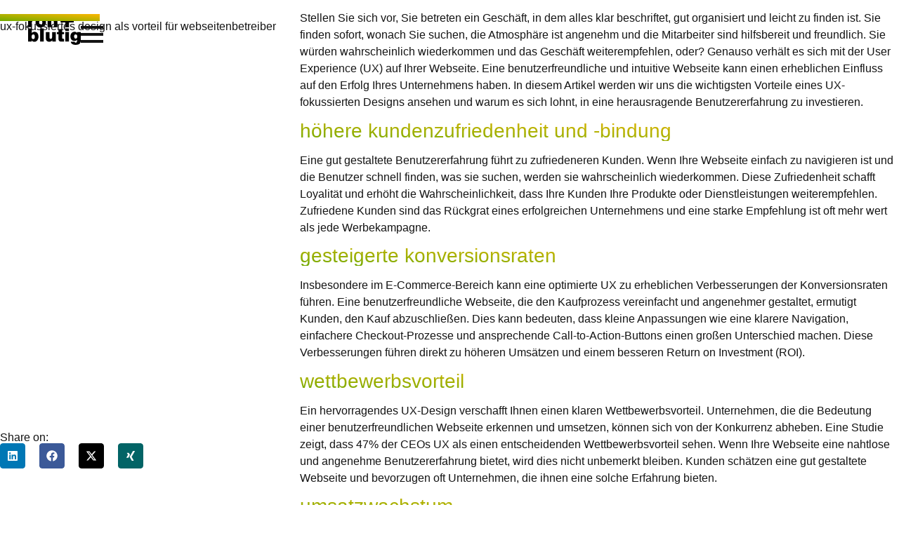

--- FILE ---
content_type: text/html; charset=UTF-8
request_url: https://rohundblutig.com/blog/ux-fokussiertes-design/
body_size: 49254
content:
<!doctype html>
<html lang="de" prefix="og: https://ogp.me/ns#">
<head>
	<meta charset="UTF-8">
	<meta name="viewport" content="width=device-width, initial-scale=1">
	<link rel="profile" href="https://gmpg.org/xfn/11">
		<style>img:is([sizes="auto" i], [sizes^="auto," i]) { contain-intrinsic-size: 3000px 1500px }</style>
	<!-- Google tag (gtag.js) Consent Mode snippet added by Site Kit -->
<script id="google_gtagjs-js-consent-mode" consent-required="5163" consent-by="services" consent-id="5164" consent-original-type-_="application/javascript" type="application/consent" consent-inline="
window.dataLayer = window.dataLayer || [];function gtag(){dataLayer.push(arguments);}
gtag(&#39;consent&#39;, &#39;default&#39;, {&quot;ad_personalization&quot;:&quot;denied&quot;,&quot;ad_storage&quot;:&quot;denied&quot;,&quot;ad_user_data&quot;:&quot;denied&quot;,&quot;analytics_storage&quot;:&quot;denied&quot;,&quot;functionality_storage&quot;:&quot;denied&quot;,&quot;security_storage&quot;:&quot;denied&quot;,&quot;personalization_storage&quot;:&quot;denied&quot;,&quot;region&quot;:[&quot;AT&quot;,&quot;BE&quot;,&quot;BG&quot;,&quot;CY&quot;,&quot;CZ&quot;,&quot;DE&quot;,&quot;DK&quot;,&quot;EE&quot;,&quot;ES&quot;,&quot;FI&quot;,&quot;FR&quot;,&quot;GB&quot;,&quot;GR&quot;,&quot;HR&quot;,&quot;HU&quot;,&quot;IE&quot;,&quot;IS&quot;,&quot;IT&quot;,&quot;LI&quot;,&quot;LT&quot;,&quot;LU&quot;,&quot;LV&quot;,&quot;MT&quot;,&quot;NL&quot;,&quot;NO&quot;,&quot;PL&quot;,&quot;PT&quot;,&quot;RO&quot;,&quot;SE&quot;,&quot;SI&quot;,&quot;SK&quot;,&quot;CH&quot;],&quot;wait_for_update&quot;:500});
window._googlesitekitConsentCategoryMap = {&quot;statistics&quot;:[&quot;analytics_storage&quot;],&quot;marketing&quot;:[&quot;ad_storage&quot;,&quot;ad_user_data&quot;,&quot;ad_personalization&quot;],&quot;functional&quot;:[&quot;functionality_storage&quot;,&quot;security_storage&quot;],&quot;preferences&quot;:[&quot;personalization_storage&quot;]};
( function () {
	document.addEventListener(
		&#39;wp_listen_for_consent_change&#39;,
		function ( event ) {
			if ( event.detail ) {
				var consentParameters = {};
				var hasConsentParameters = false;
				for ( var category in event.detail ) {
					if ( window._googlesitekitConsentCategoryMap[ category ] ) {
						var status = event.detail[ category ];
						var mappedStatus =
							status === &#39;allow&#39; ? &#39;granted&#39; : &#39;denied&#39;;
						var parameters =
							window._googlesitekitConsentCategoryMap[ category ];
						for ( var i = 0; i &lt; parameters.length; i++ ) {
							consentParameters[ parameters[ i ] ] = mappedStatus;
						}
						hasConsentParameters = !! parameters.length;
					}
				}
				if ( hasConsentParameters ) {
					gtag( &#39;consent&#39;, &#39;update&#39;, consentParameters );
				}
			}
		}
	);

	function updateGrantedConsent() {
		if ( ! ( window.wp_consent_type || window.wp_fallback_consent_type ) ) {
			return;
		}
		var consentParameters = {};
		var hasConsentParameters = false;
		for ( var category in window._googlesitekitConsentCategoryMap ) {
			if ( window.wp_has_consent &amp;&amp; window.wp_has_consent( category ) ) {
				var parameters =
					window._googlesitekitConsentCategoryMap[ category ];
				for ( var i = 0; i &lt; parameters.length; i++ ) {
					consentParameters[ parameters[ i ] ] = &#39;granted&#39;;
				}
				hasConsentParameters =
					hasConsentParameters || !! parameters.length;
			}
		}
		if ( hasConsentParameters ) {
			gtag( &#39;consent&#39;, &#39;update&#39;, consentParameters );
		}
	}
	document.addEventListener(
		&#39;wp_consent_type_defined&#39;,
		updateGrantedConsent
	);
	document.addEventListener( &#39;DOMContentLoaded&#39;, function () {
		if ( ! window.waitfor_consent_hook ) {
			updateGrantedConsent();
		}
	} );
} )();
"></script>
<!-- End Google tag (gtag.js) Consent Mode snippet added by Site Kit -->
			
<!-- Search Engine Optimization by Rank Math PRO - https://rankmath.com/ -->
<title>UX-Fokussiertes Design als Vorteil für Webseitenbetreiber - roh+blutig</title>
<meta name="description" content="Erfahren Sie, wie UX-Design Kundenzufriedenheit, Konversionsraten und Umsatz steigert und Ihrem Unternehmen Wettbewerbsvorteile verschafft."/>
<meta name="robots" content="follow, index, max-snippet:-1, max-video-preview:-1, max-image-preview:large"/>
<link rel="canonical" href="https://rohundblutig.com/blog/ux-fokussiertes-design/" />
<meta property="og:locale" content="de_DE" />
<meta property="og:type" content="article" />
<meta property="og:title" content="UX-Fokussiertes Design als Vorteil für Webseitenbetreiber - roh+blutig" />
<meta property="og:description" content="Erfahren Sie, wie UX-Design Kundenzufriedenheit, Konversionsraten und Umsatz steigert und Ihrem Unternehmen Wettbewerbsvorteile verschafft." />
<meta property="og:url" content="https://rohundblutig.com/blog/ux-fokussiertes-design/" />
<meta property="og:site_name" content="roh+blutig" />
<meta property="og:updated_time" content="2024-08-03T14:48:28+02:00" />
<meta property="og:image" content="https://rohundblutig.com/wp-content/uploads/2024/07/AdobeStock_250092294-1024x633.jpeg" />
<meta property="og:image:secure_url" content="https://rohundblutig.com/wp-content/uploads/2024/07/AdobeStock_250092294-1024x633.jpeg" />
<meta property="og:image:width" content="800" />
<meta property="og:image:height" content="495" />
<meta property="og:image:alt" content="Nahaufnahme einer Hand, die einen von drei blauen Knöpfen auf einem metallischen Bedienfeld mit der Aufschrift „UX User Experience“ einstellt. Die Knöpfe mit den Aufschriften „Einfachheit“, „Intuitiv“ und „Benutzerfokussiert“ symbolisieren die Kernaspekte des UX-fokussierten Designs zur Verbesserung der allgemeinen Benutzererfahrung." />
<meta property="og:image:type" content="image/jpeg" />
<meta property="article:published_time" content="2024-07-23T09:00:00+02:00" />
<meta property="article:modified_time" content="2024-08-03T14:48:28+02:00" />
<meta name="twitter:card" content="summary" />
<meta name="twitter:title" content="UX-Fokussiertes Design als Vorteil für Webseitenbetreiber - roh+blutig" />
<meta name="twitter:description" content="Erfahren Sie, wie UX-Design Kundenzufriedenheit, Konversionsraten und Umsatz steigert und Ihrem Unternehmen Wettbewerbsvorteile verschafft." />
<meta name="twitter:image" content="https://rohundblutig.com/wp-content/uploads/2024/07/AdobeStock_250092294-1024x633.jpeg" />
<script type="application/ld+json" class="rank-math-schema-pro">{"@context":"https://schema.org","@graph":[{"@type":"Place","@id":"https://rohundblutig.com/#place","address":{"@type":"PostalAddress","streetAddress":"August-Bebel-Str. 30","addressLocality":"Leipzig","postalCode":"04275"}},{"@type":["LocalBusiness","Organization"],"@id":"https://rohundblutig.com/#organization","name":"roh+blutig","url":"https://rohundblutig.com","email":"info@rohundblutig.com","address":{"@type":"PostalAddress","streetAddress":"August-Bebel-Str. 30","addressLocality":"Leipzig","postalCode":"04275"},"logo":{"@type":"ImageObject","@id":"https://rohundblutig.com/#logo","url":"https://rohundblutig.com/wp-content/uploads/2024/07/cropped-favicon.png","contentUrl":"https://rohundblutig.com/wp-content/uploads/2024/07/cropped-favicon.png","caption":"roh+blutig","inLanguage":"de","width":"512","height":"512"},"priceRange":"$$","openingHours":["Monday,Tuesday,Wednesday,Thursday 10:00-18:00","Friday 10:00-14"],"description":"Ich helfe kleinen und mittelst\u00e4ndischen Unternehmen zu mehr Sichtbarkeit im Internet. ","location":{"@id":"https://rohundblutig.com/#place"},"image":{"@id":"https://rohundblutig.com/#logo"},"telephone":"+4917684094916"},{"@type":"WebSite","@id":"https://rohundblutig.com/#website","url":"https://rohundblutig.com","name":"roh+blutig","alternateName":"roh+blutig","publisher":{"@id":"https://rohundblutig.com/#organization"},"inLanguage":"de"},{"@type":"ImageObject","@id":"https://rohundblutig.com/wp-content/uploads/2024/07/AdobeStock_250092294-scaled.jpeg","url":"https://rohundblutig.com/wp-content/uploads/2024/07/AdobeStock_250092294-scaled.jpeg","width":"2560","height":"1582","caption":"Nahaufnahme einer Hand, die einen von drei blauen Kn\u00f6pfen auf einem metallischen Bedienfeld mit der Aufschrift \u201eUX User Experience\u201c einstellt. Die Kn\u00f6pfe mit den Aufschriften \u201eEinfachheit\u201c, \u201eIntuitiv\u201c und \u201eBenutzerfokussiert\u201c symbolisieren die Kernaspekte des UX-fokussierten Designs zur Verbesserung der allgemeinen Benutzererfahrung.","inLanguage":"de"},{"@type":"BreadcrumbList","@id":"https://rohundblutig.com/blog/ux-fokussiertes-design/#breadcrumb","itemListElement":[{"@type":"ListItem","position":"1","item":{"@id":"https://rohundblutig.com","name":"Startseite"}},{"@type":"ListItem","position":"2","item":{"@id":"https://rohundblutig.com/blog/","name":"Blog"}},{"@type":"ListItem","position":"3","item":{"@id":"https://rohundblutig.com/blog/ux-fokussiertes-design/","name":"UX-Fokussiertes Design als Vorteil f\u00fcr Webseitenbetreiber"}}]},{"@type":"WebPage","@id":"https://rohundblutig.com/blog/ux-fokussiertes-design/#webpage","url":"https://rohundblutig.com/blog/ux-fokussiertes-design/","name":"UX-Fokussiertes Design als Vorteil f\u00fcr Webseitenbetreiber - roh+blutig","datePublished":"2024-07-23T09:00:00+02:00","dateModified":"2024-08-03T14:48:28+02:00","isPartOf":{"@id":"https://rohundblutig.com/#website"},"primaryImageOfPage":{"@id":"https://rohundblutig.com/wp-content/uploads/2024/07/AdobeStock_250092294-scaled.jpeg"},"inLanguage":"de","breadcrumb":{"@id":"https://rohundblutig.com/blog/ux-fokussiertes-design/#breadcrumb"}},{"@type":"Person","@id":"https://rohundblutig.com/blog/ux-fokussiertes-design/#author","name":"Martin","image":{"@type":"ImageObject","@id":"https://secure.gravatar.com/avatar/00bbd8429ce0d82842b8324293591475e1098da78de4885ddfae136a156353b2?s=96&amp;d=mm&amp;r=g","url":"https://secure.gravatar.com/avatar/00bbd8429ce0d82842b8324293591475e1098da78de4885ddfae136a156353b2?s=96&amp;d=mm&amp;r=g","caption":"Martin","inLanguage":"de"},"sameAs":["https://rohundblutig.com"],"worksFor":{"@id":"https://rohundblutig.com/#organization"}},{"@type":"BlogPosting","headline":"UX-Fokussiertes Design als Vorteil f\u00fcr Webseitenbetreiber - roh+blutig","keywords":"UX-Fokussiertes Design, UX","datePublished":"2024-07-23T09:00:00+02:00","dateModified":"2024-08-03T14:48:28+02:00","author":{"@id":"https://rohundblutig.com/blog/ux-fokussiertes-design/#author","name":"Martin"},"publisher":{"@id":"https://rohundblutig.com/#organization"},"description":"Erfahren Sie, wie UX-Design Kundenzufriedenheit, Konversionsraten und Umsatz steigert und Ihrem Unternehmen Wettbewerbsvorteile verschafft.","name":"UX-Fokussiertes Design als Vorteil f\u00fcr Webseitenbetreiber - roh+blutig","@id":"https://rohundblutig.com/blog/ux-fokussiertes-design/#richSnippet","isPartOf":{"@id":"https://rohundblutig.com/blog/ux-fokussiertes-design/#webpage"},"image":{"@id":"https://rohundblutig.com/wp-content/uploads/2024/07/AdobeStock_250092294-scaled.jpeg"},"inLanguage":"de","mainEntityOfPage":{"@id":"https://rohundblutig.com/blog/ux-fokussiertes-design/#webpage"}}]}</script>
<!-- /Rank Math WordPress SEO plugin -->

<script consent-skip-blocker="1" data-skip-lazy-load="js-extra"  data-cfasync="false">
(function(w,d){w[d]=w[d]||[];w.gtag=function(){w[d].push(arguments)}})(window,"dataLayer");
</script><script consent-skip-blocker="1" data-skip-lazy-load="js-extra"  data-cfasync="false">
(function(w,d){w[d]=w[d]||[];w.gtag=function(){w[d].push(arguments)}})(window,"dataLayer");
</script><script consent-skip-blocker="1" data-skip-lazy-load="js-extra"  data-cfasync="false">
(function(w,d){w[d]=w[d]||[];w.gtag=function(){w[d].push(arguments)}})(window,"dataLayer");
</script><style>[consent-id]:not(.rcb-content-blocker):not([consent-transaction-complete]):not([consent-visual-use-parent^="children:"]):not([consent-confirm]){opacity:0!important;}
.rcb-content-blocker+.rcb-content-blocker-children-fallback~*{display:none!important;}</style><link rel="preload" href="https://rohundblutig.com/wp-content/3a246c3f676ffda0d6232781ca315169/dist/831612225.js" as="script" />
<link rel="preload" href="https://rohundblutig.com/wp-content/3a246c3f676ffda0d6232781ca315169/dist/695002770.js" as="script" />
<link rel="preload" href="https://rohundblutig.com/wp-content/plugins/real-cookie-banner-pro/public/lib/animate.css/animate.min.css" as="style" />
<script data-cfasync="false" defer src="https://rohundblutig.com/wp-content/3a246c3f676ffda0d6232781ca315169/dist/831612225.js" id="real-cookie-banner-pro-vendor-real-cookie-banner-pro-banner-js"></script>
<script type="application/json" data-skip-lazy-load="js-extra" data-skip-moving="true" data-no-defer nitro-exclude data-alt-type="application/ld+json" data-dont-merge data-wpmeteor-nooptimize="true" data-cfasync="false" id="a0e0ee77666ad6641b89625c264e412d01-js-extra">{"slug":"real-cookie-banner-pro","textDomain":"real-cookie-banner","version":"5.1.6","restUrl":"https:\/\/rohundblutig.com\/wp-json\/real-cookie-banner\/v1\/","restNamespace":"real-cookie-banner\/v1","restPathObfuscateOffset":"bb07cc99f4c26b99","restRoot":"https:\/\/rohundblutig.com\/wp-json\/","restQuery":{"_v":"5.1.6","_locale":"user"},"restNonce":"9a753a6c4f","restRecreateNonceEndpoint":"https:\/\/rohundblutig.com\/wp-admin\/admin-ajax.php?action=rest-nonce","publicUrl":"https:\/\/rohundblutig.com\/wp-content\/plugins\/real-cookie-banner-pro\/public\/","chunkFolder":"dist","chunksLanguageFolder":"https:\/\/rohundblutig.com\/wp-content\/languages\/mo-cache\/real-cookie-banner-pro\/","chunks":{"chunk-config-tab-blocker.lite.js":["de_DE-83d48f038e1cf6148175589160cda67e","de_DE-e5c2f3318cd06f18a058318f5795a54b","de_DE-76129424d1eb6744d17357561a128725","de_DE-d3d8ada331df664d13fa407b77bc690b"],"chunk-config-tab-blocker.pro.js":["de_DE-ddf5ae983675e7b6eec2afc2d53654a2","de_DE-6f2fdf11a75863bc7a92b5be577b55bc","de_DE-ab0e642081d4d0d660276c9cebfe9f5d","de_DE-0f5f6074a855fa677e6086b82145bd50"],"chunk-config-tab-consent.lite.js":["de_DE-3823d7521a3fc2857511061e0d660408"],"chunk-config-tab-consent.pro.js":["de_DE-9cb9ecf8c1e8ce14036b5f3a5e19f098"],"chunk-config-tab-cookies.lite.js":["de_DE-1a51b37d0ef409906245c7ed80d76040","de_DE-e5c2f3318cd06f18a058318f5795a54b","de_DE-76129424d1eb6744d17357561a128725"],"chunk-config-tab-cookies.pro.js":["de_DE-572ee75deed92e7a74abba4b86604687","de_DE-6f2fdf11a75863bc7a92b5be577b55bc","de_DE-ab0e642081d4d0d660276c9cebfe9f5d"],"chunk-config-tab-dashboard.lite.js":["de_DE-f843c51245ecd2b389746275b3da66b6"],"chunk-config-tab-dashboard.pro.js":["de_DE-ae5ae8f925f0409361cfe395645ac077"],"chunk-config-tab-import.lite.js":["de_DE-66df94240f04843e5a208823e466a850"],"chunk-config-tab-import.pro.js":["de_DE-e5fee6b51986d4ff7a051d6f6a7b076a"],"chunk-config-tab-licensing.lite.js":["de_DE-e01f803e4093b19d6787901b9591b5a6"],"chunk-config-tab-licensing.pro.js":["de_DE-4918ea9704f47c2055904e4104d4ffba"],"chunk-config-tab-scanner.lite.js":["de_DE-b10b39f1099ef599835c729334e38429"],"chunk-config-tab-scanner.pro.js":["de_DE-752a1502ab4f0bebfa2ad50c68ef571f"],"chunk-config-tab-settings.lite.js":["de_DE-37978e0b06b4eb18b16164a2d9c93a2c"],"chunk-config-tab-settings.pro.js":["de_DE-e59d3dcc762e276255c8989fbd1f80e3"],"chunk-config-tab-tcf.lite.js":["de_DE-4f658bdbf0aa370053460bc9e3cd1f69","de_DE-e5c2f3318cd06f18a058318f5795a54b","de_DE-d3d8ada331df664d13fa407b77bc690b"],"chunk-config-tab-tcf.pro.js":["de_DE-e1e83d5b8a28f1f91f63b9de2a8b181a","de_DE-6f2fdf11a75863bc7a92b5be577b55bc","de_DE-0f5f6074a855fa677e6086b82145bd50"]},"others":{"customizeValuesBanner":"{\"layout\":{\"type\":\"dialog\",\"maxHeightEnabled\":true,\"maxHeight\":740,\"dialogMaxWidth\":530,\"dialogPosition\":\"middleCenter\",\"dialogMargin\":[0,0,0,0],\"bannerPosition\":\"bottom\",\"bannerMaxWidth\":1024,\"dialogBorderRadius\":3,\"borderRadius\":5,\"animationIn\":\"slideInUp\",\"animationInDuration\":500,\"animationInOnlyMobile\":true,\"animationOut\":\"none\",\"animationOutDuration\":500,\"animationOutOnlyMobile\":true,\"overlay\":true,\"overlayBg\":\"#000000\",\"overlayBgAlpha\":50,\"overlayBlur\":2},\"decision\":{\"acceptAll\":\"link\",\"acceptEssentials\":\"link\",\"showCloseIcon\":true,\"acceptIndividual\":\"link\",\"buttonOrder\":\"all,essential,individual,save\",\"showGroups\":false,\"groupsFirstView\":false,\"saveButton\":\"always\"},\"design\":{\"bg\":\"#222222\",\"textAlign\":\"center\",\"linkTextDecoration\":\"underline\",\"borderWidth\":0,\"borderColor\":\"#ffffff\",\"fontSize\":13,\"fontColor\":\"#f9f9f9\",\"fontInheritFamily\":true,\"fontFamily\":\"Arial, Helvetica, sans-serif\",\"fontWeight\":\"normal\",\"boxShadowEnabled\":true,\"boxShadowOffsetX\":0,\"boxShadowOffsetY\":5,\"boxShadowBlurRadius\":13,\"boxShadowSpreadRadius\":0,\"boxShadowColor\":\"#000000\",\"boxShadowColorAlpha\":20},\"headerDesign\":{\"inheritBg\":true,\"bg\":\"#f4f4f4\",\"inheritTextAlign\":true,\"textAlign\":\"center\",\"padding\":[17,20,15,20],\"logo\":\"\",\"logoRetina\":\"\",\"logoMaxHeight\":40,\"logoPosition\":\"left\",\"logoMargin\":[5,15,5,15],\"fontSize\":20,\"fontColor\":\"#ffffff\",\"fontInheritFamily\":true,\"fontFamily\":\"Arial, Helvetica, sans-serif\",\"fontWeight\":\"normal\",\"borderWidth\":1,\"borderColor\":\"#191919\"},\"bodyDesign\":{\"padding\":[15,20,5,20],\"descriptionInheritFontSize\":true,\"descriptionFontSize\":13,\"dottedGroupsInheritFontSize\":true,\"dottedGroupsFontSize\":13,\"dottedGroupsBulletColor\":\"#15779b\",\"teachingsInheritTextAlign\":true,\"teachingsTextAlign\":\"center\",\"teachingsSeparatorActive\":false,\"teachingsSeparatorWidth\":50,\"teachingsSeparatorHeight\":1,\"teachingsSeparatorColor\":\"#15779b\",\"teachingsInheritFontSize\":false,\"teachingsFontSize\":12,\"teachingsInheritFontColor\":false,\"teachingsFontColor\":\"#afafaf\",\"accordionMargin\":[10,0,5,0],\"accordionPadding\":[5,10,5,10],\"accordionArrowType\":\"outlined\",\"accordionArrowColor\":\"#15779b\",\"accordionBg\":\"#222222\",\"accordionActiveBg\":\"#2d2d2d\",\"accordionHoverBg\":\"#2d2d2d\",\"accordionBorderWidth\":1,\"accordionBorderColor\":\"#2d2d2d\",\"accordionTitleFontSize\":12,\"accordionTitleFontColor\":\"#f9f9f9\",\"accordionTitleFontWeight\":\"normal\",\"accordionDescriptionMargin\":[5,0,0,0],\"accordionDescriptionFontSize\":12,\"accordionDescriptionFontColor\":\"#afafaf\",\"accordionDescriptionFontWeight\":\"normal\",\"acceptAllOneRowLayout\":false,\"acceptAllPadding\":[10,10,10,10],\"acceptAllBg\":\"#15779b\",\"acceptAllTextAlign\":\"center\",\"acceptAllFontSize\":18,\"acceptAllFontColor\":\"#ffffff\",\"acceptAllFontWeight\":\"normal\",\"acceptAllBorderWidth\":0,\"acceptAllBorderColor\":\"#000000\",\"acceptAllHoverBg\":\"#11607d\",\"acceptAllHoverFontColor\":\"#ffffff\",\"acceptAllHoverBorderColor\":\"#000000\",\"acceptEssentialsUseAcceptAll\":true,\"acceptEssentialsButtonType\":\"\",\"acceptEssentialsPadding\":[10,10,10,10],\"acceptEssentialsBg\":\"#2d2d2d\",\"acceptEssentialsTextAlign\":\"center\",\"acceptEssentialsFontSize\":18,\"acceptEssentialsFontColor\":\"#ffffff\",\"acceptEssentialsFontWeight\":\"normal\",\"acceptEssentialsBorderWidth\":0,\"acceptEssentialsBorderColor\":\"#067070\",\"acceptEssentialsHoverBg\":\"#333333\",\"acceptEssentialsHoverFontColor\":\"#ffffff\",\"acceptEssentialsHoverBorderColor\":\"#067d7d\",\"acceptIndividualPadding\":[5,5,5,5],\"acceptIndividualBg\":\"#ffffff\",\"acceptIndividualTextAlign\":\"center\",\"acceptIndividualFontSize\":16,\"acceptIndividualFontColor\":\"#969696\",\"acceptIndividualFontWeight\":\"normal\",\"acceptIndividualBorderWidth\":0,\"acceptIndividualBorderColor\":\"#000000\",\"acceptIndividualHoverBg\":\"#ffffff\",\"acceptIndividualHoverFontColor\":\"#d3d3d3\",\"acceptIndividualHoverBorderColor\":\"#000000\"},\"footerDesign\":{\"poweredByLink\":true,\"inheritBg\":false,\"bg\":\"#141414\",\"inheritTextAlign\":true,\"textAlign\":\"center\",\"padding\":[10,20,15,20],\"fontSize\":14,\"fontColor\":\"#969696\",\"fontInheritFamily\":true,\"fontFamily\":\"Arial, Helvetica, sans-serif\",\"fontWeight\":\"normal\",\"hoverFontColor\":\"#d3d3d3\",\"borderWidth\":1,\"borderColor\":\"#0f0f0f\",\"languageSwitcher\":\"flags\"},\"texts\":{\"headline\":\"Privatsph\\u00e4re-Einstellungen\",\"description\":\"Wir verwenden Cookies und \\u00e4hnliche Technologien auf unserer Website und verarbeiten personenbezogene Daten von dir (z.B. IP-Adresse), um z.B. Inhalte und Anzeigen zu personalisieren, Medien von Drittanbietern einzubinden oder Zugriffe auf unsere Website zu analysieren. Die Datenverarbeitung kann auch erst in Folge gesetzter Cookies stattfinden. Wir teilen diese Daten mit Dritten, die wir in den Privatsph\\u00e4re-Einstellungen benennen.<br \\\/><br \\\/>Die Datenverarbeitung kann mit deiner Einwilligung oder auf Basis eines berechtigten Interesses erfolgen, dem du in den Privatsph\\u00e4re-Einstellungen widersprechen kannst. Du hast das Recht, nicht einzuwilligen und deine Einwilligung zu einem sp\\u00e4teren Zeitpunkt zu \\u00e4ndern oder zu widerrufen. Weitere Informationen zur Verwendung deiner Daten findest du in unserer {{privacyPolicy}}Datenschutzerkl\\u00e4rung{{\\\/privacyPolicy}}.\",\"acceptAll\":\"Alle akzeptieren\",\"acceptEssentials\":\"Weiter ohne Einwilligung\",\"acceptIndividual\":\"Privatsph\\u00e4re-Einstellungen individuell festlegen\",\"poweredBy\":\"2\",\"dataProcessingInUnsafeCountries\":\"Einige Services verarbeiten personenbezogene Daten in unsicheren Drittl\\u00e4ndern. Indem du in die Nutzung dieser Services einwilligst, erkl\\u00e4rst du dich auch mit der Verarbeitung deiner Daten in diesen unsicheren Drittl\\u00e4ndern gem\\u00e4\\u00df {{legalBasis}} einverstanden. Dies birgt das Risiko, dass deine Daten von Beh\\u00f6rden zu Kontroll- und \\u00dcberwachungszwecken verarbeitet werden, m\\u00f6glicherweise ohne die M\\u00f6glichkeit eines Rechtsbehelfs.\",\"ageNoticeBanner\":\"Du bist unter 16 Jahre alt? Dann kannst du nicht in optionale Services einwilligen. Du kannst deine Eltern oder Erziehungsberechtigten bitten, mit dir in diese Services einzuwilligen.\",\"ageNoticeBlocker\":\"Du bist unter 16 Jahre alt? Leider darfst du diesem Service nicht selbst zustimmen, um diese Inhalte zu sehen. Bitte deine Eltern oder Erziehungsberechtigten, dem Service mit dir zuzustimmen!\",\"listServicesNotice\":\"Wenn du alle Services akzeptierst, erlaubst du, dass {{services}} geladen werden. Diese sind nach ihrem Zweck in Gruppen {{serviceGroups}} unterteilt (Zugeh\\u00f6rigkeit durch hochgestellte Zahlen gekennzeichnet).\",\"listServicesLegitimateInterestNotice\":\"Au\\u00dferdem werden {{services}} auf der Grundlage eines berechtigten Interesses geladen.\",\"tcfStacksCustomName\":\"Services mit verschiedenen Zwecken au\\u00c3\\u0178erhalb des TCF-Standards\",\"tcfStacksCustomDescription\":\"Services, die Einwilligungen nicht \\u00c3\\u00bcber den TCF-Standard, sondern \\u00c3\\u00bcber andere Technologien teilen. Diese werden nach ihrem Zweck in mehrere Gruppen unterteilt. Einige davon werden aufgrund eines berechtigten Interesses genutzt (z.B. Gefahrenabwehr), andere werden nur mit deiner Einwilligung genutzt. Details zu den einzelnen Gruppen und Zwecken der Services findest du in den individuellen Privatsph\\u00c3\\u00a4re-Einstellungen.\",\"consentForwardingExternalHosts\":\"Deine Einwilligung gilt auch auf {{websites}}.\",\"blockerHeadline\":\"{{name}} aufgrund von Privatsph\\u00e4re-Einstellungen blockiert\",\"blockerLinkShowMissing\":\"Zeige alle Services, denen du noch zustimmen musst\",\"blockerLoadButton\":\"Erforderliche Services akzeptieren und Inhalte laden\",\"blockerAcceptInfo\":\"Wenn du die blockierten Inhalte l\\u00e4dst, werden deine Datenschutzeinstellungen angepasst. Inhalte aus diesem Service werden in Zukunft nicht mehr blockiert. Du hast das Recht, deine Entscheidung jederzeit zu widerrufen oder zu \\u00e4ndern.\",\"stickyHistory\":\"Historie der Privatsph\\u00e4re-Einstellungen\",\"stickyRevoke\":\"Einwilligungen widerrufen\",\"stickyRevokeSuccessMessage\":\"Du hast die Einwilligung f\\u00fcr Services mit dessen Cookies und Verarbeitung personenbezogener Daten erfolgreich widerrufen. Die Seite wird jetzt neu geladen!\",\"stickyChange\":\"Privatsph\\u00e4re-Einstellungen \\u00e4ndern\"},\"individualLayout\":{\"inheritDialogMaxWidth\":true,\"dialogMaxWidth\":1200,\"inheritBannerMaxWidth\":true,\"bannerMaxWidth\":1980,\"descriptionTextAlign\":\"left\"},\"group\":{\"checkboxBg\":\"#2d2d2d\",\"checkboxBorderWidth\":1,\"checkboxBorderColor\":\"#333333\",\"checkboxActiveColor\":\"#ffffff\",\"checkboxActiveBg\":\"#1d2d37\",\"checkboxActiveBorderColor\":\"#2f4858\",\"groupInheritBg\":true,\"groupBg\":\"#f4f4f4\",\"groupPadding\":[15,15,15,15],\"groupSpacing\":10,\"groupBorderRadius\":5,\"groupBorderWidth\":1,\"groupBorderColor\":\"#2f4858\",\"headlineFontSize\":16,\"headlineFontWeight\":\"normal\",\"headlineFontColor\":\"#ffffff\",\"descriptionFontSize\":14,\"descriptionFontColor\":\"#ffffff\",\"linkColor\":\"#969696\",\"linkHoverColor\":\"#d3d3d3\",\"detailsHideLessRelevant\":true},\"saveButton\":{\"useAcceptAll\":true,\"type\":\"link\",\"padding\":[10,10,10,10],\"bg\":\"#2d2d2d\",\"textAlign\":\"center\",\"fontSize\":18,\"fontColor\":\"#ffffff\",\"fontWeight\":\"normal\",\"borderWidth\":0,\"borderColor\":\"#067d7d\",\"hoverBg\":\"#333333\",\"hoverFontColor\":\"#ffffff\",\"hoverBorderColor\":\"#067070\"},\"individualTexts\":{\"headline\":\"Individuelle Privatsph\\u00e4re-Einstellungen\",\"description\":\"Wir verwenden Cookies und \\u00e4hnliche Technologien auf unserer Website und verarbeiten personenbezogene Daten von dir (z.B. IP-Adresse), um z.B. Inhalte und Anzeigen zu personalisieren, Medien von Drittanbietern einzubinden oder Zugriffe auf unsere Website zu analysieren. Die Datenverarbeitung kann auch erst in Folge gesetzter Cookies stattfinden. Wir teilen diese Daten mit Dritten, die wir in den Privatsph\\u00e4re-Einstellungen benennen.<br \\\/><br \\\/>Die Datenverarbeitung kann mit deiner Einwilligung oder auf Basis eines berechtigten Interesses erfolgen, dem du in den Privatsph\\u00e4re-Einstellungen widersprechen kannst. Du hast das Recht, nicht einzuwilligen und deine Einwilligung zu einem sp\\u00e4teren Zeitpunkt zu \\u00e4ndern oder zu widerrufen. Weitere Informationen zur Verwendung deiner Daten findest du in unserer {{privacyPolicy}}Datenschutzerkl\\u00e4rung{{\\\/privacyPolicy}}.<br \\\/><br \\\/>Im Folgenden findest du eine \\u00dcbersicht \\u00fcber alle Services, die von dieser Website genutzt werden. Du kannst dir detaillierte Informationen zu jedem Service ansehen und ihm einzeln zustimmen oder von deinem Widerspruchsrecht Gebrauch machen.\",\"save\":\"Individuelle Auswahlen speichern\",\"showMore\":\"Service-Informationen anzeigen\",\"hideMore\":\"Service-Informationen ausblenden\",\"postamble\":\"\"},\"mobile\":{\"enabled\":true,\"maxHeight\":400,\"hideHeader\":false,\"alignment\":\"bottom\",\"scalePercent\":90,\"scalePercentVertical\":-50},\"sticky\":{\"enabled\":true,\"animationsEnabled\":true,\"alignment\":\"right\",\"bubbleBorderRadius\":50,\"icon\":\"fingerprint\",\"iconCustom\":\"\",\"iconCustomRetina\":\"\",\"iconSize\":24,\"iconColor\":\"#ffffff\",\"bubbleMargin\":[10,10,60,20],\"bubblePadding\":12,\"bubbleBg\":\"#1d2d37\",\"bubbleBorderWidth\":0,\"bubbleBorderColor\":\"#10556f\",\"boxShadowEnabled\":true,\"boxShadowOffsetX\":0,\"boxShadowOffsetY\":2,\"boxShadowBlurRadius\":5,\"boxShadowSpreadRadius\":1,\"boxShadowColor\":\"#105b77\",\"boxShadowColorAlpha\":40,\"bubbleHoverBg\":\"#ffffff\",\"bubbleHoverBorderColor\":\"#000000\",\"hoverIconColor\":\"#000000\",\"hoverIconCustom\":\"\",\"hoverIconCustomRetina\":\"\",\"menuFontSize\":16,\"menuBorderRadius\":5,\"menuItemSpacing\":10,\"menuItemPadding\":[5,10,5,10]},\"customCss\":{\"css\":\"\",\"antiAdBlocker\":\"y\"}}","isPro":true,"showProHints":false,"proUrl":"https:\/\/devowl.io\/de\/go\/real-cookie-banner?source=rcb-lite","showLiteNotice":false,"frontend":{"groups":"[{\"id\":11,\"name\":\"Essenziell\",\"slug\":\"essenziell\",\"description\":\"Essenzielle Services sind f\\u00fcr die grundlegende Funktionalit\\u00e4t der Website erforderlich. Sie enthalten nur technisch notwendige Services. Diesen Services kann nicht widersprochen werden.\",\"isEssential\":true,\"isDefault\":true,\"items\":[{\"id\":5455,\"name\":\"Elementor\",\"purpose\":\"Elementor erm\\u00f6glicht die Gestaltung des Layouts dieser Website, um diese ansprechender und benutzerfreundlicher zu gestalten. Die gesammelten Daten werden nicht zu Analysezwecken verwendet, sondern nur, um sicherzustellen, dass z. B. ausgeblendete Elemente bei mehreren aktiven Sitzungen nicht erneut angezeigt werden. Cookies oder Cookie-\\u00e4hnliche Technologien k\\u00f6nnen gespeichert und gelesen werden. Diese werden verwendet, um die Anzahl der Seitenaufrufe und aktiven Sitzungen des Nutzers zu speichern. Das berechtigte Interesse an der Nutzung dieses Services liegt in der einfachen und benutzerfreundlichen Umsetzung der verwendeten Layouts.\",\"providerContact\":{\"phone\":\"\",\"email\":\"\",\"link\":\"\"},\"isProviderCurrentWebsite\":true,\"provider\":\"\",\"uniqueName\":\"elementor-2\",\"isEmbeddingOnlyExternalResources\":false,\"legalBasis\":\"legitimate-interest\",\"dataProcessingInCountries\":[],\"dataProcessingInCountriesSpecialTreatments\":[],\"technicalDefinitions\":[{\"type\":\"local\",\"name\":\"elementor\",\"host\":\"https:\\\/\\\/rohundblutig.com\",\"duration\":0,\"durationUnit\":\"y\",\"isSessionDuration\":false,\"purpose\":\"\"},{\"type\":\"session\",\"name\":\"elementor\",\"host\":\"https:\\\/\\\/rohundblutig.com\",\"duration\":0,\"durationUnit\":\"y\",\"isSessionDuration\":false,\"purpose\":\"\"}],\"codeDynamics\":[],\"providerPrivacyPolicyUrl\":\"\",\"providerLegalNoticeUrl\":\"\",\"tagManagerOptInEventName\":\"\",\"tagManagerOptOutEventName\":\"\",\"googleConsentModeConsentTypes\":[],\"executePriority\":10,\"codeOptIn\":\"\",\"executeCodeOptInWhenNoTagManagerConsentIsGiven\":false,\"codeOptOut\":\"\",\"executeCodeOptOutWhenNoTagManagerConsentIsGiven\":false,\"deleteTechnicalDefinitionsAfterOptOut\":false,\"codeOnPageLoad\":\"\",\"presetId\":\"elementor\"},{\"id\":4713,\"name\":\"Elementor\",\"purpose\":\"Elementor erm\\u00f6glicht die Gestaltung des Layouts dieser Website, um diese ansprechender und benutzerfreundlicher zu gestalten. Die gesammelten Daten werden nicht zu Analysezwecken verwendet, sondern nur, um sicherzustellen, dass z. B. ausgeblendete Elemente bei mehreren aktiven Sitzungen nicht erneut angezeigt werden. Cookies oder Cookie-\\u00e4hnliche Technologien k\\u00f6nnen gespeichert und gelesen werden. Diese werden verwendet, um die Anzahl der Seitenaufrufe und aktiven Sitzungen des Nutzers zu speichern. Das berechtigte Interesse an der Nutzung dieses Services liegt in der einfachen und benutzerfreundlichen Umsetzung der verwendeten Layouts.\",\"providerContact\":{\"phone\":\"\",\"email\":\"\",\"link\":\"\"},\"isProviderCurrentWebsite\":true,\"provider\":\"\",\"uniqueName\":\"elementor-1\",\"isEmbeddingOnlyExternalResources\":false,\"legalBasis\":\"legitimate-interest\",\"dataProcessingInCountries\":[],\"dataProcessingInCountriesSpecialTreatments\":[],\"technicalDefinitions\":[{\"type\":\"local\",\"name\":\"elementor\",\"host\":\"https:\\\/\\\/rohundblutig.com\",\"duration\":0,\"durationUnit\":\"y\",\"isSessionDuration\":false,\"purpose\":\"\"},{\"type\":\"session\",\"name\":\"elementor\",\"host\":\"https:\\\/\\\/rohundblutig.com\",\"duration\":0,\"durationUnit\":\"y\",\"isSessionDuration\":false,\"purpose\":\"\"}],\"codeDynamics\":[],\"providerPrivacyPolicyUrl\":\"\",\"providerLegalNoticeUrl\":\"\",\"tagManagerOptInEventName\":\"\",\"tagManagerOptOutEventName\":\"\",\"googleConsentModeConsentTypes\":[],\"executePriority\":10,\"codeOptIn\":\"\",\"executeCodeOptInWhenNoTagManagerConsentIsGiven\":false,\"codeOptOut\":\"\",\"executeCodeOptOutWhenNoTagManagerConsentIsGiven\":false,\"deleteTechnicalDefinitionsAfterOptOut\":false,\"codeOnPageLoad\":\"\",\"presetId\":\"elementor\"},{\"id\":1055,\"name\":\"Elementor\",\"purpose\":\"Elementor ist eine Software, mit der das Layout dieser Website erstellt wurde. Cookies werden daf\\u00c3\\u00bcr eingesetzt, um die Anzahl der Seitenaufrufe und aktive Sitzungen des Nutzers zu speichern. Die erhobenen Daten werden nicht f\\u00c3\\u00bcr Analysezwecke verwendet, sondern nur um sicherzustellen, dass z.B. bei mehreren aktiven Sitzungen ausgeblendete Elemente nicht wieder angezeigt werden.\",\"providerContact\":{\"phone\":\"\",\"email\":\"\",\"link\":\"\"},\"isProviderCurrentWebsite\":false,\"provider\":\"roh+blutig | webdesign\",\"uniqueName\":\"elementor\",\"isEmbeddingOnlyExternalResources\":false,\"legalBasis\":\"consent\",\"dataProcessingInCountries\":[],\"dataProcessingInCountriesSpecialTreatments\":[],\"technicalDefinitions\":[{\"type\":\"local\",\"name\":\"elementor\",\"host\":\"rohundblutig.com\",\"duration\":0,\"durationUnit\":\"y\",\"isSessionDuration\":false,\"purpose\":\"\"},{\"type\":\"session\",\"name\":\"elementor\",\"host\":\"rohundblutig.com\",\"duration\":0,\"durationUnit\":\"y\",\"isSessionDuration\":false,\"purpose\":\"\"}],\"codeDynamics\":[],\"providerPrivacyPolicyUrl\":\"https:\\\/\\\/rohundblutig.com\\\/datenschutz\\\/\",\"providerLegalNoticeUrl\":\"\",\"tagManagerOptInEventName\":\"\",\"tagManagerOptOutEventName\":\"\",\"googleConsentModeConsentTypes\":[],\"executePriority\":10,\"codeOptIn\":\"\",\"executeCodeOptInWhenNoTagManagerConsentIsGiven\":false,\"codeOptOut\":\"\",\"executeCodeOptOutWhenNoTagManagerConsentIsGiven\":false,\"deleteTechnicalDefinitionsAfterOptOut\":false,\"codeOnPageLoad\":\"\",\"presetId\":\"elementor\"},{\"id\":1054,\"name\":\"Real Cookie Banner\",\"purpose\":\"Real Cookie Banner bittet Website-Besucher um die Einwilligung zum Setzen von Cookies und zur Verarbeitung personenbezogener Daten. Dazu wird jedem Website-Besucher eine UUID (pseudonyme Identifikation des Nutzers) zugewiesen, die bis zum Ablauf des Cookies zur Speicherung der Einwilligung g\\u00fcltig ist. Cookies werden dazu verwendet, um zu testen, ob Cookies gesetzt werden k\\u00f6nnen, um Referenz auf die dokumentierte Einwilligung zu speichern, um zu speichern, in welche Services aus welchen Service-Gruppen der Besucher eingewilligt hat, und, falls Einwilligung nach dem Transparency & Consent Framework (TCF) eingeholt werden, um die Einwilligungen in TCF Partner, Zwecke, besondere Zwecke, Funktionen und besondere Funktionen zu speichern. Im Rahmen der Darlegungspflicht nach DSGVO wird die erhobene Einwilligung vollumf\\u00e4nglich dokumentiert. Dazu z\\u00e4hlt neben den Services und Service-Gruppen, in welche der Besucher eingewilligt hat, und falls Einwilligung nach dem TCF Standard eingeholt werden, in welche TCF Partner, Zwecke und Funktionen der Besucher eingewilligt hat, alle Einstellungen des Cookie Banners zum Zeitpunkt der Einwilligung als auch die technischen Umst\\u00e4nde (z.B. Gr\\u00f6\\u00dfe des Sichtbereichs bei der Einwilligung) und die Nutzerinteraktionen (z.B. Klick auf Buttons), die zur Einwilligung gef\\u00fchrt haben. Die Einwilligung wird pro Sprache einmal erhoben.\",\"providerContact\":{\"phone\":\"\",\"email\":\"\",\"link\":\"\"},\"isProviderCurrentWebsite\":false,\"provider\":\"roh+blutig | webdesign\",\"uniqueName\":\"real-cookie-banner\",\"isEmbeddingOnlyExternalResources\":false,\"legalBasis\":\"legal-requirement\",\"dataProcessingInCountries\":[],\"dataProcessingInCountriesSpecialTreatments\":[],\"technicalDefinitions\":[{\"type\":\"http\",\"name\":\"real_cookie_banner*\",\"host\":\".rohundblutig.com\",\"duration\":365,\"durationUnit\":\"d\",\"isSessionDuration\":false,\"purpose\":\"Eindeutiger Identifikator f\\u00fcr die Einwilligung, aber nicht f\\u00fcr den Website-Besucher. Revisionshash f\\u00fcr die Einstellungen des Cookie-Banners (Texte, Farben, Funktionen, Servicegruppen, Dienste, Content Blocker usw.). IDs f\\u00fcr eingewilligte Services und Service-Gruppen.\"},{\"type\":\"http\",\"name\":\"real_cookie_banner*-tcf\",\"host\":\".rohundblutig.com\",\"duration\":365,\"durationUnit\":\"d\",\"isSessionDuration\":false,\"purpose\":\"Im Rahmen von TCF gesammelte Einwilligungen, die im TC-String-Format gespeichert werden, einschlie\\u00dflich TCF-Vendoren, -Zwecke, -Sonderzwecke, -Funktionen und -Sonderfunktionen.\"},{\"type\":\"http\",\"name\":\"real_cookie_banner*-gcm\",\"host\":\".rohundblutig.com\",\"duration\":365,\"durationUnit\":\"d\",\"isSessionDuration\":false,\"purpose\":\"Die im Google Consent Mode gesammelten Einwilligungen in die verschiedenen Einwilligungstypen (Zwecke) werden f\\u00fcr alle mit dem Google Consent Mode kompatiblen Services gespeichert.\"},{\"type\":\"http\",\"name\":\"real_cookie_banner-test\",\"host\":\".rohundblutig.com\",\"duration\":365,\"durationUnit\":\"d\",\"isSessionDuration\":false,\"purpose\":\"Cookie, der gesetzt wurde, um die Funktionalit\\u00e4t von HTTP-Cookies zu testen. Wird sofort nach dem Test gel\\u00f6scht.\"},{\"type\":\"local\",\"name\":\"real_cookie_banner*\",\"host\":\"https:\\\/\\\/rohundblutig.com\",\"duration\":1,\"durationUnit\":\"d\",\"isSessionDuration\":false,\"purpose\":\"Eindeutiger Identifikator f\\u00fcr die Einwilligung, aber nicht f\\u00fcr den Website-Besucher. Revisionshash f\\u00fcr die Einstellungen des Cookie-Banners (Texte, Farben, Funktionen, Service-Gruppen, Services, Content Blocker usw.). IDs f\\u00fcr eingewilligte Services und Service-Gruppen. Wird nur solange gespeichert, bis die Einwilligung auf dem Website-Server dokumentiert ist.\"},{\"type\":\"local\",\"name\":\"real_cookie_banner*-tcf\",\"host\":\"https:\\\/\\\/rohundblutig.com\",\"duration\":1,\"durationUnit\":\"d\",\"isSessionDuration\":false,\"purpose\":\"Im Rahmen von TCF gesammelte Einwilligungen werden im TC-String-Format gespeichert, einschlie\\u00dflich TCF Vendoren, Zwecke, besondere Zwecke, Funktionen und besondere Funktionen. Wird nur solange gespeichert, bis die Einwilligung auf dem Website-Server dokumentiert ist.\"},{\"type\":\"local\",\"name\":\"real_cookie_banner*-gcm\",\"host\":\"https:\\\/\\\/rohundblutig.com\",\"duration\":1,\"durationUnit\":\"d\",\"isSessionDuration\":false,\"purpose\":\"Im Rahmen des Google Consent Mode erfasste Einwilligungen werden f\\u00fcr alle mit dem Google Consent Mode kompatiblen Services in Einwilligungstypen (Zwecke) gespeichert. Wird nur solange gespeichert, bis die Einwilligung auf dem Website-Server dokumentiert ist.\"},{\"type\":\"local\",\"name\":\"real_cookie_banner-consent-queue*\",\"host\":\"https:\\\/\\\/rohundblutig.com\",\"duration\":1,\"durationUnit\":\"d\",\"isSessionDuration\":false,\"purpose\":\"Lokale Zwischenspeicherung (Caching) der Auswahl im Cookie-Banner, bis der Server die Einwilligung dokumentiert; Dokumentation periodisch oder bei Seitenwechseln versucht, wenn der Server nicht verf\\u00fcgbar oder \\u00fcberlastet ist.\"}],\"codeDynamics\":[],\"providerPrivacyPolicyUrl\":\"https:\\\/\\\/rohundblutig.com\\\/datenschutz\\\/\",\"providerLegalNoticeUrl\":\"\",\"tagManagerOptInEventName\":\"\",\"tagManagerOptOutEventName\":\"\",\"googleConsentModeConsentTypes\":[],\"executePriority\":10,\"codeOptIn\":\"\",\"executeCodeOptInWhenNoTagManagerConsentIsGiven\":false,\"codeOptOut\":\"\",\"executeCodeOptOutWhenNoTagManagerConsentIsGiven\":false,\"deleteTechnicalDefinitionsAfterOptOut\":false,\"codeOnPageLoad\":\"\",\"presetId\":\"real-cookie-banner\"}]},{\"id\":12,\"name\":\"Funktional\",\"slug\":\"funktional\",\"description\":\"Funktionale Services sind notwendig, um \\u00fcber die wesentliche Funktionali\\u00e4t der Website hinausgehende Features wie h\\u00fcbschere Schriftarten, Videowiedergabe oder interaktive Web 2.0-Features bereitzustellen. Inhalte von z.B. Video- und Social Media-Plattformen sind standardm\\u00e4\\u00dfg gesperrt und k\\u00f6nnen zugestimmt werden. Wenn dem Service zugestimmt wird, werden diese Inhalte automatisch ohne weitere manuelle Einwilligung geladen.\",\"isEssential\":false,\"isDefault\":true,\"items\":[{\"id\":4685,\"name\":\"Calendly\",\"purpose\":\"Calendly erm\\u00f6glicht die Einbettung von Kalendern zur Terminvereinbarung mit dem Nutzer, um die Website zu verbessern. Dies erfordert die Verarbeitung der IP-Adresse des Nutzers, des Namens, der E-Mail-Adresse, des Datums, der geplanten Uhrzeit, Metadaten und weitere Informationen, die der Nutzer dar\\u00fcber hinaus bereitgestellt hat. Cookies oder Cookie-\\u00e4hnliche Technologien k\\u00f6nnen gespeichert und ausgelesen werden. Diese k\\u00f6nnen personenbezogene Daten und technische Daten wie Nutzer-IDs, Status eines Chats, Benutzerrolle, Zuordnung zu einer Gruppe f\\u00fcr Benutzerexperimente, Werbe-ID, Einwilligungen, Sicherheits-Token, Informationen f\\u00fcr Zahlungen, ob eine Calendly-Browsererweiterung verwendet wird und die Sprache enthalten. Diese Daten k\\u00f6nnen verwendet werden, um Servicefehler, Sicherheits- oder technische Probleme zu verhindern oder zu beheben, um die Nutzung zu analysieren und zu \\u00fcberwachen, um Spam, Betrug und Missbrauch auf der Website zu verhindern, um detaillierte Statistiken \\u00fcber das Benutzerverhalten zu erstellen und um die Dienste von Calendly zu verbessern. Diese Daten k\\u00f6nnen mit den Daten der auf calendly.om registrierten Benutzer verkn\\u00fcpft werden. Calendly kann pers\\u00f6nliche Daten an seine verbundenen Unternehmen, Regierungsbeh\\u00f6rden und autorisierte Vertreter weitergeben.\",\"providerContact\":{\"phone\":\"+1800 9799850\",\"email\":\"privacy@calendly.com\",\"link\":\"https:\\\/\\\/help.calendly.com\\\/hc\\\/de\"},\"isProviderCurrentWebsite\":false,\"provider\":\"Calendly LLC, 115 E. Main Street, Suite A1B, Buford, GA 30518, USA\",\"uniqueName\":\"calendly\",\"isEmbeddingOnlyExternalResources\":false,\"legalBasis\":\"consent\",\"dataProcessingInCountries\":[\"US\",\"NL\",\"AF\",\"AL\",\"DZ\",\"AD\",\"AO\",\"AG\",\"AR\",\"AM\",\"AU\",\"AT\",\"AZ\",\"BS\",\"BH\",\"BD\",\"BB\",\"BY\",\"BE\",\"BZ\",\"BJ\",\"BT\",\"BO\",\"BA\",\"BW\",\"BR\",\"BN\",\"BG\",\"BF\",\"BI\",\"KH\",\"CM\",\"CA\",\"CV\",\"CF\",\"TD\",\"CL\",\"CN\",\"CO\",\"KM\",\"CG\",\"CD\",\"CR\",\"HR\",\"CU\",\"CY\",\"CZ\",\"DK\",\"DJ\",\"DM\",\"DO\",\"EC\",\"EG\",\"SV\",\"GQ\",\"ER\",\"EE\",\"ET\",\"FJ\",\"FI\",\"FR\",\"GA\",\"GM\",\"GE\",\"DE\",\"GH\",\"GR\",\"GD\",\"GT\",\"GN\",\"GW\",\"GY\",\"HT\",\"HN\",\"HU\",\"IS\",\"IN\",\"ID\",\"IR\",\"IQ\",\"IE\",\"IL\",\"IT\",\"JM\",\"JP\",\"JO\",\"KZ\",\"KE\",\"KI\",\"KR\",\"KP\",\"KW\",\"KG\",\"LA\",\"LV\",\"LB\",\"LS\",\"LR\",\"LY\",\"LI\",\"LT\",\"LU\",\"MG\",\"MW\",\"MY\",\"MV\",\"ML\",\"MT\",\"MH\",\"MR\",\"MU\",\"MK\",\"MX\",\"FM\",\"MD\",\"MC\",\"MN\",\"ME\",\"MA\",\"MZ\",\"MM\",\"NA\",\"NR\",\"NP\",\"NZ\",\"NI\",\"NE\",\"NG\",\"NO\",\"OM\",\"PK\",\"PW\",\"PA\",\"PG\",\"PY\",\"PE\",\"PH\",\"PL\",\"PT\",\"QA\",\"RO\",\"RU\",\"RW\",\"KN\",\"LC\",\"WS\",\"SM\",\"ST\",\"SA\",\"SN\",\"RS\",\"SC\",\"SL\",\"SG\",\"SK\",\"SI\",\"SB\",\"SO\",\"ZA\",\"ES\",\"LK\",\"SD\",\"SR\",\"SZ\",\"SE\",\"CH\",\"SY\",\"TW\",\"TJ\",\"TZ\",\"TH\",\"TL\",\"TG\",\"TO\",\"TT\",\"TN\",\"TR\",\"TM\",\"TV\",\"UG\",\"UA\",\"AE\",\"GB\",\"UY\",\"UZ\",\"VU\",\"VA\",\"VE\",\"VN\",\"YE\",\"ZM\",\"ZW\",\"HK\"],\"dataProcessingInCountriesSpecialTreatments\":[\"standard-contractual-clauses\"],\"technicalDefinitions\":[{\"type\":\"http\",\"name\":\"OptanonConsent\",\"host\":\".calendly.com\",\"duration\":1,\"durationUnit\":\"y\",\"isSessionDuration\":false,\"purpose\":\"\"},{\"type\":\"http\",\"name\":\"__cfruid\",\"host\":\".calendly.com\",\"duration\":1,\"durationUnit\":\"y\",\"isSessionDuration\":true,\"purpose\":\"\"},{\"type\":\"http\",\"name\":\"OptanonAlertBoxClosed\",\"host\":\".calendly.com\",\"duration\":1,\"durationUnit\":\"y\",\"isSessionDuration\":false,\"purpose\":\"\"},{\"type\":\"http\",\"name\":\"__cf_bm\",\"host\":\".calendly.com\",\"duration\":1,\"durationUnit\":\"d\",\"isSessionDuration\":false,\"purpose\":\"\"},{\"type\":\"local\",\"name\":\"usbl.*\",\"host\":\"https:\\\/\\\/calendly.com\",\"duration\":1,\"durationUnit\":\"y\",\"isSessionDuration\":false,\"purpose\":\"\"},{\"type\":\"local\",\"name\":\"rc::a\",\"host\":\"https:\\\/\\\/recaptcha.net\",\"duration\":1,\"durationUnit\":\"y\",\"isSessionDuration\":false,\"purpose\":\"\"},{\"type\":\"session\",\"name\":\"rc::c\",\"host\":\"https:\\\/\\\/recaptcha.net\",\"duration\":1,\"durationUnit\":\"y\",\"isSessionDuration\":false,\"purpose\":\"\"},{\"type\":\"session\",\"name\":\"_ab\",\"host\":\"https:\\\/\\\/m.stripe.network\",\"duration\":1,\"durationUnit\":\"y\",\"isSessionDuration\":false,\"purpose\":\"\"},{\"type\":\"session\",\"name\":\"_mf\",\"host\":\"https:\\\/\\\/m.stripe.network\",\"duration\":1,\"durationUnit\":\"y\",\"isSessionDuration\":false,\"purpose\":\"\"},{\"type\":\"session\",\"name\":\"id\",\"host\":\"https:\\\/\\\/m.stripe.network\",\"duration\":1,\"durationUnit\":\"y\",\"isSessionDuration\":false,\"purpose\":\"\"},{\"type\":\"session\",\"name\":\"1\",\"host\":\"https:\\\/\\\/m.stripe.network\",\"duration\":1,\"durationUnit\":\"y\",\"isSessionDuration\":false,\"purpose\":\"\"},{\"type\":\"local\",\"name\":\"ajs_user_id\",\"host\":\"https:\\\/\\\/calendly.com\",\"duration\":1,\"durationUnit\":\"y\",\"isSessionDuration\":false,\"purpose\":\"\"},{\"type\":\"local\",\"name\":\"ajs_group_id\",\"host\":\"https:\\\/\\\/calendly.com\",\"duration\":1,\"durationUnit\":\"y\",\"isSessionDuration\":false,\"purpose\":\"\"},{\"type\":\"local\",\"name\":\"ajs_anonymous_id\",\"host\":\"https:\\\/\\\/calendly.com\",\"duration\":1,\"durationUnit\":\"y\",\"isSessionDuration\":false,\"purpose\":\"\"},{\"type\":\"local\",\"name\":\"_pendo_guides_blocked.*\",\"host\":\"https:\\\/\\\/calendly.com\",\"duration\":1,\"durationUnit\":\"y\",\"isSessionDuration\":false,\"purpose\":\"\"},{\"type\":\"local\",\"name\":\"pendo_tabld\",\"host\":\"https:\\\/\\\/calendly.com\",\"duration\":1,\"durationUnit\":\"y\",\"isSessionDuration\":false,\"purpose\":\"\"},{\"type\":\"local\",\"name\":\"_grecaptcha\",\"host\":\"https:\\\/\\\/calendly.com\",\"duration\":1,\"durationUnit\":\"y\",\"isSessionDuration\":false,\"purpose\":\"\"},{\"type\":\"local\",\"name\":\"rc::f\",\"host\":\"https:\\\/\\\/recaptcha.net\\\/\",\"duration\":1,\"durationUnit\":\"y\",\"isSessionDuration\":false,\"purpose\":\"\"},{\"type\":\"local\",\"name\":\"_pendo_visitorId.*\",\"host\":\"https:\\\/\\\/calendly.com\",\"duration\":1,\"durationUnit\":\"y\",\"isSessionDuration\":false,\"purpose\":\"\"},{\"type\":\"http\",\"name\":\"__stripe_mid\",\"host\":\".calendly.com\",\"duration\":1,\"durationUnit\":\"y\",\"isSessionDuration\":false,\"purpose\":\"\"},{\"type\":\"http\",\"name\":\"_hp2_id.*\",\"host\":\".calendly.com\",\"duration\":1,\"durationUnit\":\"y\",\"isSessionDuration\":false,\"purpose\":\"\"},{\"type\":\"http\",\"name\":\"pjs_auth_language\",\"host\":\".calendly.com\",\"duration\":1,\"durationUnit\":\"y\",\"isSessionDuration\":true,\"purpose\":\"\"},{\"type\":\"http\",\"name\":\"pjs_auth_tier\",\"host\":\".calendly.com\",\"duration\":1,\"durationUnit\":\"y\",\"isSessionDuration\":true,\"purpose\":\"\"},{\"type\":\"http\",\"name\":\"fs_lua\",\"host\":\".calendly.com\",\"duration\":1,\"durationUnit\":\"d\",\"isSessionDuration\":false,\"purpose\":\"\"},{\"type\":\"http\",\"name\":\"pjs_auth_role\",\"host\":\".calendly.com\",\"duration\":1,\"durationUnit\":\"y\",\"isSessionDuration\":true,\"purpose\":\"\"},{\"type\":\"http\",\"name\":\"_ga_*\",\"host\":\".calendly.com\",\"duration\":1,\"durationUnit\":\"y\",\"isSessionDuration\":false,\"purpose\":\"\"},{\"type\":\"http\",\"name\":\"cb_user_id\",\"host\":\".calendly.com\",\"duration\":1,\"durationUnit\":\"y\",\"isSessionDuration\":false,\"purpose\":\"\"},{\"type\":\"http\",\"name\":\"_uetvid\",\"host\":\".calendly.com\",\"duration\":1,\"durationUnit\":\"y\",\"isSessionDuration\":false,\"purpose\":\"\"},{\"type\":\"http\",\"name\":\"_uetsid\",\"host\":\".calendly.com\",\"duration\":1,\"durationUnit\":\"y\",\"isSessionDuration\":false,\"purpose\":\"\"},{\"type\":\"http\",\"name\":\"_gid\",\"host\":\".calendly.com\",\"duration\":1,\"durationUnit\":\"d\",\"isSessionDuration\":false,\"purpose\":\"\"},{\"type\":\"http\",\"name\":\"_hp2_ses_props.*\",\"host\":\".calendly.com\",\"duration\":1,\"durationUnit\":\"d\",\"isSessionDuration\":false,\"purpose\":\"\"},{\"type\":\"http\",\"name\":\"_rdt_uuid\",\"host\":\".calendly.com\",\"duration\":3,\"durationUnit\":\"mo\",\"isSessionDuration\":false,\"purpose\":\"\"},{\"type\":\"http\",\"name\":\"_gcl_au\",\"host\":\".calendly.com\",\"duration\":3,\"durationUnit\":\"mo\",\"isSessionDuration\":false,\"purpose\":\"\"},{\"type\":\"http\",\"name\":\"cb_anonymous_id\",\"host\":\".calendly.com\",\"duration\":1,\"durationUnit\":\"y\",\"isSessionDuration\":false,\"purpose\":\"\"},{\"type\":\"http\",\"name\":\"__stripe_sid\",\"host\":\".calendly.com\",\"duration\":1,\"durationUnit\":\"d\",\"isSessionDuration\":false,\"purpose\":\"\"},{\"type\":\"http\",\"name\":\"fs_uid\",\"host\":\".calendly.com\",\"duration\":1,\"durationUnit\":\"y\",\"isSessionDuration\":false,\"purpose\":\"\"},{\"type\":\"http\",\"name\":\"_ga\",\"host\":\".calendly.com\",\"duration\":1,\"durationUnit\":\"y\",\"isSessionDuration\":false,\"purpose\":\"\"},{\"type\":\"http\",\"name\":\"__ar_v4\",\"host\":\".calendly.com\",\"duration\":1,\"durationUnit\":\"y\",\"isSessionDuration\":false,\"purpose\":\"\"},{\"type\":\"http\",\"name\":\"optimizelyEndUserId\",\"host\":\".calendly.com\",\"duration\":6,\"durationUnit\":\"mo\",\"isSessionDuration\":false,\"purpose\":\"\"},{\"type\":\"http\",\"name\":\"cb_group_id\",\"host\":\".calendly.com\",\"duration\":1,\"durationUnit\":\"y\",\"isSessionDuration\":false,\"purpose\":\"\"},{\"type\":\"http\",\"name\":\"_mkto_trk\",\"host\":\".calendly.com\",\"duration\":1,\"durationUnit\":\"y\",\"isSessionDuration\":false,\"purpose\":\"\"},{\"type\":\"http\",\"name\":\"_fbp\",\"host\":\".calendly.com\",\"duration\":3,\"durationUnit\":\"mo\",\"isSessionDuration\":false,\"purpose\":\"\"},{\"type\":\"http\",\"name\":\"mutiny.user.session_number\",\"host\":\".calendly.com\",\"duration\":1,\"durationUnit\":\"d\",\"isSessionDuration\":false,\"purpose\":\"\"},{\"type\":\"http\",\"name\":\"cro-variation-ids\",\"host\":\".calendly.com\",\"duration\":1,\"durationUnit\":\"mo\",\"isSessionDuration\":false,\"purpose\":\"\"},{\"type\":\"http\",\"name\":\"mutiny.user.token\",\"host\":\".calendly.com\",\"duration\":1,\"durationUnit\":\"mo\",\"isSessionDuration\":false,\"purpose\":\"\"},{\"type\":\"http\",\"name\":\"__adroll_fpc\",\"host\":\".calendly.com\",\"duration\":1,\"durationUnit\":\"y\",\"isSessionDuration\":false,\"purpose\":\"\"},{\"type\":\"http\",\"name\":\"mutiny.user.session\",\"host\":\".calendly.com\",\"duration\":1,\"durationUnit\":\"d\",\"isSessionDuration\":false,\"purpose\":\"\"},{\"type\":\"local\",\"name\":\"fs_optly_pending_events\",\"host\":\"https:\\\/\\\/calendly.com\",\"duration\":1,\"durationUnit\":\"y\",\"isSessionDuration\":false,\"purpose\":\"\"},{\"type\":\"local\",\"name\":\"optimizely_data$$*$$*$$session_state\",\"host\":\"https:\\\/\\\/calendly.com\",\"duration\":1,\"durationUnit\":\"y\",\"isSessionDuration\":false,\"purpose\":\"\"},{\"type\":\"local\",\"name\":\"mutiny.user.token\",\"host\":\"https:\\\/\\\/calendly.com\",\"duration\":1,\"durationUnit\":\"y\",\"isSessionDuration\":false,\"purpose\":\"\"},{\"type\":\"local\",\"name\":\"ada_chat_ada_chat_user\",\"host\":\"https:\\\/\\\/calendly.com\",\"duration\":1,\"durationUnit\":\"y\",\"isSessionDuration\":false,\"purpose\":\"\"},{\"type\":\"local\",\"name\":\"ajs_user_traits\",\"host\":\"https:\\\/\\\/calendly.com\",\"duration\":1,\"durationUnit\":\"y\",\"isSessionDuration\":false,\"purpose\":\"\"},{\"type\":\"local\",\"name\":\"cb_group_properties\",\"host\":\"https:\\\/\\\/calendly.com\",\"duration\":1,\"durationUnit\":\"y\",\"isSessionDuration\":false,\"purpose\":\"\"},{\"type\":\"local\",\"name\":\"optimizely_data$$*$$*$$layer_map\",\"host\":\"https:\\\/\\\/calendly.com\",\"duration\":1,\"durationUnit\":\"y\",\"isSessionDuration\":false,\"purpose\":\"\"},{\"type\":\"local\",\"name\":\"_6senseCompanyDetails\",\"host\":\"https:\\\/\\\/calendly.com\",\"duration\":1,\"durationUnit\":\"y\",\"isSessionDuration\":false,\"purpose\":\"\"},{\"type\":\"local\",\"name\":\"usabilla_usabilla_visibility\",\"host\":\"https:\\\/\\\/calendly.com\",\"duration\":1,\"durationUnit\":\"y\",\"isSessionDuration\":false,\"purpose\":\"\"},{\"type\":\"local\",\"name\":\"optimizely_data$$*$$*$$visitor_profile\",\"host\":\"https:\\\/\\\/calendly.com\",\"duration\":1,\"durationUnit\":\"y\",\"isSessionDuration\":false,\"purpose\":\"\"},{\"type\":\"local\",\"name\":\"_uetvid_exp\",\"host\":\"https:\\\/\\\/calendly.com\",\"duration\":1,\"durationUnit\":\"y\",\"isSessionDuration\":false,\"purpose\":\"\"},{\"type\":\"local\",\"name\":\"crometrics_current_visit_start\",\"host\":\"https:\\\/\\\/calendly.com\",\"duration\":1,\"durationUnit\":\"y\",\"isSessionDuration\":false,\"purpose\":\"\"},{\"type\":\"local\",\"name\":\"_fs_swan_song\",\"host\":\"https:\\\/\\\/calendly.com\",\"duration\":1,\"durationUnit\":\"y\",\"isSessionDuration\":false,\"purpose\":\"\"},{\"type\":\"local\",\"name\":\"optimizely_data$$*$$*$$layer_states\",\"host\":\"https:\\\/\\\/calendly.com\",\"duration\":1,\"durationUnit\":\"y\",\"isSessionDuration\":false,\"purpose\":\"\"},{\"type\":\"local\",\"name\":\"_pendo_meta.*\",\"host\":\"https:\\\/\\\/calendly.com\",\"duration\":1,\"durationUnit\":\"y\",\"isSessionDuration\":false,\"purpose\":\"\"},{\"type\":\"local\",\"name\":\"optimizely_data$$*$$*$$variation_map\",\"host\":\"https:\\\/\\\/calendly.com\",\"duration\":1,\"durationUnit\":\"y\",\"isSessionDuration\":false,\"purpose\":\"\"},{\"type\":\"local\",\"name\":\"optimizely_data$$pending_events\",\"host\":\"https:\\\/\\\/calendly.com\",\"duration\":1,\"durationUnit\":\"y\",\"isSessionDuration\":false,\"purpose\":\"\"},{\"type\":\"local\",\"name\":\"ada-embed_chat-assigned-version\",\"host\":\"https:\\\/\\\/calendly.com\",\"duration\":1,\"durationUnit\":\"y\",\"isSessionDuration\":false,\"purpose\":\"\"},{\"type\":\"local\",\"name\":\"_uetsid_exp\",\"host\":\"https:\\\/\\\/calendly.com\",\"duration\":1,\"durationUnit\":\"y\",\"isSessionDuration\":false,\"purpose\":\"\"},{\"type\":\"local\",\"name\":\"_pendo_accountId.*\",\"host\":\"https:\\\/\\\/calendly.com\",\"duration\":1,\"durationUnit\":\"y\",\"isSessionDuration\":false,\"purpose\":\"\"},{\"type\":\"local\",\"name\":\"CALENDLY_AUTHENTICATED_USER_STATUS\",\"host\":\"https:\\\/\\\/calendly.com\",\"duration\":1,\"durationUnit\":\"y\",\"isSessionDuration\":false,\"purpose\":\"\"},{\"type\":\"local\",\"name\":\"optimizely_data$$*$$*$$event_queue\",\"host\":\"https:\\\/\\\/calendly.com\",\"duration\":1,\"durationUnit\":\"y\",\"isSessionDuration\":false,\"purpose\":\"\"},{\"type\":\"local\",\"name\":\"_uetsid\",\"host\":\"https:\\\/\\\/calendly.com\",\"duration\":1,\"durationUnit\":\"y\",\"isSessionDuration\":false,\"purpose\":\"\"},{\"type\":\"local\",\"name\":\"cb_user_traits\",\"host\":\"https:\\\/\\\/calendly.com\",\"duration\":1,\"durationUnit\":\"y\",\"isSessionDuration\":false,\"purpose\":\"\"},{\"type\":\"local\",\"name\":\"chromeExtensionInstalled\",\"host\":\"https:\\\/\\\/calendly.com\",\"duration\":1,\"durationUnit\":\"y\",\"isSessionDuration\":false,\"purpose\":\"\"},{\"type\":\"local\",\"name\":\"ajs_group_properties\",\"host\":\"https:\\\/\\\/calendly.com\",\"duration\":1,\"durationUnit\":\"y\",\"isSessionDuration\":false,\"purpose\":\"\"},{\"type\":\"local\",\"name\":\"ada-embed-assigned-version\",\"host\":\"https:\\\/\\\/calendly.com\",\"duration\":1,\"durationUnit\":\"y\",\"isSessionDuration\":false,\"purpose\":\"\"},{\"type\":\"local\",\"name\":\"_mutiny_impressions\",\"host\":\"https:\\\/\\\/calendly.com\",\"duration\":1,\"durationUnit\":\"y\",\"isSessionDuration\":false,\"purpose\":\"\"},{\"type\":\"local\",\"name\":\"debug\",\"host\":\"https:\\\/\\\/calendly.com\",\"duration\":1,\"durationUnit\":\"y\",\"isSessionDuration\":false,\"purpose\":\"\"},{\"type\":\"local\",\"name\":\"optimizely_data$$*$$*$$tracker_optimizely\",\"host\":\"https:\\\/\\\/calendly.com\",\"duration\":1,\"durationUnit\":\"y\",\"isSessionDuration\":false,\"purpose\":\"\"},{\"type\":\"local\",\"name\":\"_fs_uid\",\"host\":\"https:\\\/\\\/calendly.com\",\"duration\":1,\"durationUnit\":\"y\",\"isSessionDuration\":false,\"purpose\":\"\"},{\"type\":\"local\",\"name\":\"ada-embed-manifest-cache\",\"host\":\"https:\\\/\\\/calendly.com\",\"duration\":1,\"durationUnit\":\"y\",\"isSessionDuration\":false,\"purpose\":\"\"},{\"type\":\"local\",\"name\":\"ffExtensionInstalled\",\"host\":\"https:\\\/\\\/calendly.com\",\"duration\":1,\"durationUnit\":\"y\",\"isSessionDuration\":false,\"purpose\":\"\"},{\"type\":\"local\",\"name\":\"ada-functional-storage\",\"host\":\"https:\\\/\\\/calendly.com\",\"duration\":1,\"durationUnit\":\"y\",\"isSessionDuration\":false,\"purpose\":\"\"},{\"type\":\"local\",\"name\":\"_fs_lua\",\"host\":\"https:\\\/\\\/calendly.com\",\"duration\":1,\"durationUnit\":\"y\",\"isSessionDuration\":false,\"purpose\":\"\"},{\"type\":\"local\",\"name\":\"ada-embed_chat-manifest-cache\",\"host\":\"https:\\\/\\\/calendly.com\",\"duration\":1,\"durationUnit\":\"y\",\"isSessionDuration\":false,\"purpose\":\"\"},{\"type\":\"local\",\"name\":\"_uetvid\",\"host\":\"https:\\\/\\\/calendly.com\",\"duration\":1,\"durationUnit\":\"y\",\"isSessionDuration\":false,\"purpose\":\"\"},{\"type\":\"session\",\"name\":\"pendo_tabId\",\"host\":\"https:\\\/\\\/calendly.com\",\"duration\":1,\"durationUnit\":\"y\",\"isSessionDuration\":false,\"purpose\":\"\"},{\"type\":\"http\",\"name\":\"login_email\",\"host\":\"calendly.com\",\"duration\":1,\"durationUnit\":\"y\",\"isSessionDuration\":false,\"purpose\":\"\"},{\"type\":\"http\",\"name\":\"_gd_session\",\"host\":\"calendly.com\",\"duration\":2,\"durationUnit\":\"h\",\"isSessionDuration\":false,\"purpose\":\"\"},{\"type\":\"http\",\"name\":\"_gd_visitor\",\"host\":\"calendly.com\",\"duration\":13,\"durationUnit\":\"mo\",\"isSessionDuration\":false,\"purpose\":\"\"},{\"type\":\"http\",\"name\":\"_dd_s\",\"host\":\"calendly.com\",\"duration\":1,\"durationUnit\":\"h\",\"isSessionDuration\":false,\"purpose\":\"\"},{\"type\":\"http\",\"name\":\"_GRECAPTCHA\",\"host\":\"www.recaptcha.net\",\"duration\":6,\"durationUnit\":\"mo\",\"isSessionDuration\":false,\"purpose\":\"\"}],\"codeDynamics\":[],\"providerPrivacyPolicyUrl\":\"https:\\\/\\\/calendly.com\\\/de\\\/privacy\",\"providerLegalNoticeUrl\":\"\",\"tagManagerOptInEventName\":\"\",\"tagManagerOptOutEventName\":\"\",\"googleConsentModeConsentTypes\":[],\"executePriority\":10,\"codeOptIn\":\"\",\"executeCodeOptInWhenNoTagManagerConsentIsGiven\":false,\"codeOptOut\":\"\",\"executeCodeOptOutWhenNoTagManagerConsentIsGiven\":false,\"deleteTechnicalDefinitionsAfterOptOut\":false,\"codeOnPageLoad\":\"\",\"presetId\":\"calendly\"},{\"id\":4452,\"name\":\"Google reCAPTCHA\",\"purpose\":\"Google reCAPTCHA ist eine L\\u00f6sung zur Verhinderung von Spam und zur Erkennung von Bots, z. B. bei der Eingabe von Daten in Online-Formulare. Dies erfordert die Verarbeitung der IP-Adresse und der Metadaten des Nutzers. Cookies oder Cookie-\\u00e4hnliche Technologien k\\u00f6nnen gespeichert und ausgelesen werden. Diese k\\u00f6nnen personenbezogene Daten und technische Daten wie Nutzer-IDs, Einwilligungen und Sicherheitstokens enthalten. Diese Daten k\\u00f6nnen verwendet werden, um besuchte Websites zu erfassen und um die Dienste von Google zu verbessern. Diese Daten k\\u00f6nnen von Google mit den Daten der auf den Websites von Google (z. B. google.com und youtube.com) eingeloggten Nutzer verkn\\u00fcpft werden. Sie k\\u00f6nnen auch zur Profilerstellung verwendet werden, z. B. um dir personalisierte Dienste anzubieten, wie Werbung auf der Grundlage deiner Interessen oder Empfehlungen. Google stellt personenbezogene Daten seinen verbundenen Unternehmen, anderen vertrauensw\\u00fcrdigen Unternehmen oder Personen zur Verf\\u00fcgung, die diese Daten auf der Grundlage der Anweisungen von Google und in \\u00dcbereinstimmung mit den Datenschutzbestimmungen von Google verarbeiten k\\u00f6nnen.\",\"providerContact\":{\"phone\":\"+1 650 253 0000\",\"email\":\"dpo-google@google.com\",\"link\":\"https:\\\/\\\/support.google.com\\\/\"},\"isProviderCurrentWebsite\":false,\"provider\":\"Google Ireland Limited, Gordon House, Barrow Street, Dublin 4, Irland\",\"uniqueName\":\"google-recaptcha\",\"isEmbeddingOnlyExternalResources\":false,\"legalBasis\":\"consent\",\"dataProcessingInCountries\":[\"US\",\"IE\",\"AU\",\"BE\",\"BR\",\"CA\",\"CL\",\"FI\",\"FR\",\"DE\",\"HK\",\"IN\",\"ID\",\"IL\",\"IT\",\"JP\",\"KR\",\"NL\",\"PL\",\"QA\",\"SG\",\"ES\",\"CH\",\"TW\",\"GB\"],\"dataProcessingInCountriesSpecialTreatments\":[\"provider-is-self-certified-trans-atlantic-data-privacy-framework\"],\"technicalDefinitions\":[{\"type\":\"http\",\"name\":\"SSID\",\"host\":\".google.com\",\"duration\":13,\"durationUnit\":\"mo\",\"isSessionDuration\":false,\"purpose\":\"\"},{\"type\":\"http\",\"name\":\"HSID\",\"host\":\".google.com\",\"duration\":13,\"durationUnit\":\"mo\",\"isSessionDuration\":false,\"purpose\":\"\"},{\"type\":\"http\",\"name\":\"SID\",\"host\":\".google.com\",\"duration\":13,\"durationUnit\":\"mo\",\"isSessionDuration\":false,\"purpose\":\"\"},{\"type\":\"http\",\"name\":\"SIDCC\",\"host\":\".google.com\",\"duration\":1,\"durationUnit\":\"y\",\"isSessionDuration\":false,\"purpose\":\"\"},{\"type\":\"http\",\"name\":\"__Secure-3PAPISID\",\"host\":\".google.com\",\"duration\":13,\"durationUnit\":\"mo\",\"isSessionDuration\":false,\"purpose\":\"\"},{\"type\":\"http\",\"name\":\"SAPISID\",\"host\":\".google.com\",\"duration\":13,\"durationUnit\":\"mo\",\"isSessionDuration\":false,\"purpose\":\"\"},{\"type\":\"http\",\"name\":\"APISID\",\"host\":\".google.com\",\"duration\":13,\"durationUnit\":\"mo\",\"isSessionDuration\":false,\"purpose\":\"\"},{\"type\":\"http\",\"name\":\"__Secure-3PSID\",\"host\":\".google.com\",\"duration\":13,\"durationUnit\":\"mo\",\"isSessionDuration\":false,\"purpose\":\"\"},{\"type\":\"http\",\"name\":\"1P_JAR\",\"host\":\".google.com\",\"duration\":1,\"durationUnit\":\"mo\",\"isSessionDuration\":false,\"purpose\":\"\"},{\"type\":\"http\",\"name\":\"CONSENT\",\"host\":\".google.com\",\"duration\":18,\"durationUnit\":\"y\",\"isSessionDuration\":false,\"purpose\":\"\"},{\"type\":\"http\",\"name\":\"NID\",\"host\":\".google.com\",\"duration\":6,\"durationUnit\":\"mo\",\"isSessionDuration\":false,\"purpose\":\"\"},{\"type\":\"session\",\"name\":\"rc::c\",\"host\":\"www.google.com\",\"duration\":1,\"durationUnit\":\"s\",\"isSessionDuration\":false,\"purpose\":\"\"},{\"type\":\"session\",\"name\":\"rc::b\",\"host\":\"www.google.com\",\"duration\":1,\"durationUnit\":\"s\",\"isSessionDuration\":false,\"purpose\":\"\"},{\"type\":\"local\",\"name\":\"rc::a\",\"host\":\"www.google.com\",\"duration\":1,\"durationUnit\":\"s\",\"isSessionDuration\":false,\"purpose\":\"\"},{\"type\":\"http\",\"name\":\"_GRECAPTCHA\",\"host\":\"www.google.com\",\"duration\":6,\"durationUnit\":\"mo\",\"isSessionDuration\":false,\"purpose\":\"\"},{\"type\":\"http\",\"name\":\"__Secure-3PSIDCC\",\"host\":\".google.com\",\"duration\":1,\"durationUnit\":\"y\",\"isSessionDuration\":false,\"purpose\":\"\"},{\"type\":\"http\",\"name\":\"__Secure-1PSIDCC\",\"host\":\".google.com\",\"duration\":1,\"durationUnit\":\"y\",\"isSessionDuration\":false,\"purpose\":\"\"},{\"type\":\"http\",\"name\":\"__Secure-1PAPISID\",\"host\":\".google.com\",\"duration\":13,\"durationUnit\":\"mo\",\"isSessionDuration\":false,\"purpose\":\"\"},{\"type\":\"http\",\"name\":\"__Secure-1PSID\",\"host\":\".google.com\",\"duration\":13,\"durationUnit\":\"mo\",\"isSessionDuration\":false,\"purpose\":\"\"},{\"type\":\"http\",\"name\":\"__Secure-ENID\",\"host\":\".google.com\",\"duration\":13,\"durationUnit\":\"mo\",\"isSessionDuration\":false,\"purpose\":\"\"},{\"type\":\"http\",\"name\":\"AEC\",\"host\":\".google.com\",\"duration\":6,\"durationUnit\":\"mo\",\"isSessionDuration\":false,\"purpose\":\"\"},{\"type\":\"local\",\"name\":\"sb_wiz.zpc.gws-wiz.\",\"host\":\"www.google.com\",\"duration\":1,\"durationUnit\":\"y\",\"isSessionDuration\":false,\"purpose\":\"\"},{\"type\":\"local\",\"name\":\"sb_wiz.ueh\",\"host\":\"www.google.com\",\"duration\":1,\"durationUnit\":\"y\",\"isSessionDuration\":false,\"purpose\":\"\"},{\"type\":\"local\",\"name\":\"_c;;i\",\"host\":\"www.google.com\",\"duration\":1,\"durationUnit\":\"y\",\"isSessionDuration\":false,\"purpose\":\"\"},{\"type\":\"local\",\"name\":\"rc::f\",\"host\":\"www.google.com\",\"duration\":1,\"durationUnit\":\"y\",\"isSessionDuration\":false,\"purpose\":\"\"},{\"type\":\"local\",\"name\":\"_grecaptcha\",\"host\":\"https:\\\/\\\/rohundblutig.com\",\"duration\":1,\"durationUnit\":\"y\",\"isSessionDuration\":false,\"purpose\":\"\"}],\"codeDynamics\":[],\"providerPrivacyPolicyUrl\":\"https:\\\/\\\/policies.google.com\\\/privacy\",\"providerLegalNoticeUrl\":\"https:\\\/\\\/www.google.de\\\/contact\\\/impressum.html\",\"tagManagerOptInEventName\":\"\",\"tagManagerOptOutEventName\":\"\",\"googleConsentModeConsentTypes\":[],\"executePriority\":10,\"codeOptIn\":\"\",\"executeCodeOptInWhenNoTagManagerConsentIsGiven\":false,\"codeOptOut\":\"\",\"executeCodeOptOutWhenNoTagManagerConsentIsGiven\":false,\"deleteTechnicalDefinitionsAfterOptOut\":true,\"codeOnPageLoad\":\"\",\"presetId\":\"google-recaptcha\"},{\"id\":4411,\"name\":\"Google Tag Manager\",\"purpose\":\"Google Tag Manager ist ein Dienst zur Verwaltung von Tags, die durch ein bestimmtes Ereignis ausgel\\u00f6st werden, welche ein drittes Script einf\\u00fcgen oder Daten an einen dritten Dienst senden. Auf dem Client-Ger\\u00e4t des Nutzers werden keine Cookies im technischen Sinne gesetzt, aber es werden technische und pers\\u00f6nliche Daten wie z.B. die IP-Adresse vom Client an den Server des Diensteanbieters \\u00fcbertragen, um die Nutzung des Dienstes zu erm\\u00f6glichen. Google Tag Manager erm\\u00f6glicht es sogenannte Tags (z. B. Einbindung von Drittanbieter-Services, Erfassung von Ereignissen, Weiterleitung von erhobenen Daten zwischen verschiedenen Services und \\u00e4hnliches) zu konfigurieren und verwalten. Dazu m\\u00fcssen die IP-Adresse und die Metadaten des Nutzers verarbeitet werden. Die Daten werden verarbeitet, um die Funktionalit\\u00e4ten des Google Tag Managers bereitstellen zu k\\u00f6nnen und um die Dienstleistungen von Google zu verbessern. Google gibt personenbezogene Daten an seine verbundenen Unternehmen und andere vertrauensw\\u00fcrdige Unternehmen oder Personen weiter, die diese Daten auf der Grundlage der Anweisungen von Google und in \\u00dcbereinstimmung mit den Datenschutzbestimmungen von Google f\\u00fcr sie verarbeiten.\",\"providerContact\":{\"phone\":\"+1 650 253 0000\",\"email\":\"dpo-google@google.com\",\"link\":\"https:\\\/\\\/support.google.com\\\/\"},\"isProviderCurrentWebsite\":false,\"provider\":\"Google Ireland Limited, Gordon House, Barrow Street, Dublin 4, Irland\",\"uniqueName\":\"Google Tag - Akzeptant Cookies \\\/ Website Besuche\",\"isEmbeddingOnlyExternalResources\":true,\"legalBasis\":\"consent\",\"dataProcessingInCountries\":[\"US\",\"IE\",\"AU\",\"BE\",\"BR\",\"CA\",\"CL\",\"FI\",\"FR\",\"DE\",\"HK\",\"IN\",\"ID\",\"IL\",\"IT\",\"JP\",\"KR\",\"NL\",\"PL\",\"QA\",\"SG\",\"ES\",\"CH\",\"TW\",\"GB\"],\"dataProcessingInCountriesSpecialTreatments\":[\"standard-contractual-clauses\",\"provider-is-self-certified-trans-atlantic-data-privacy-framework\"],\"technicalDefinitions\":[],\"codeDynamics\":{\"gtmContainerId\":\"GTM-WK87Q6PW\"},\"providerPrivacyPolicyUrl\":\"https:\\\/\\\/policies.google.com\\\/privacy\",\"providerLegalNoticeUrl\":\"https:\\\/\\\/www.google.de\\\/contact\\\/impressum.html\",\"tagManagerOptInEventName\":\"\",\"tagManagerOptOutEventName\":\"\",\"googleConsentModeConsentTypes\":[],\"executePriority\":10,\"codeOptIn\":\"base64-encoded:[base64]\",\"executeCodeOptInWhenNoTagManagerConsentIsGiven\":false,\"codeOptOut\":\"\",\"executeCodeOptOutWhenNoTagManagerConsentIsGiven\":false,\"deleteTechnicalDefinitionsAfterOptOut\":false,\"codeOnPageLoad\":\"base64-encoded:PHNjcmlwdD4KKGZ1bmN0aW9uKHcsZCl7d1tkXT13W2RdfHxbXTt3Lmd0YWc9ZnVuY3Rpb24oKXt3W2RdLnB1c2goYXJndW1lbnRzKX19KSh3aW5kb3csImRhdGFMYXllciIpOwo8L3NjcmlwdD4=\",\"presetId\":\"gtm\"}]},{\"id\":13,\"name\":\"Statistik\",\"slug\":\"statistik\",\"description\":\"Statistik-Services werden ben\\u00f6tigt, um pseudonymisierte Daten \\u00fcber die Besucher der Website zu sammeln. Die Daten erm\\u00f6glichen es uns, die Besucher besser zu verstehen und die Website zu optimieren.\",\"isEssential\":false,\"isDefault\":true,\"items\":[{\"id\":5163,\"name\":\"Google Analytics\",\"purpose\":\"Google Analytics erstellt detaillierte Statistiken \\u00fcber das Nutzerverhalten auf der Website, um Analyseinformationen zu erhalten. Dazu m\\u00fcssen die IP-Adresse eines Nutzers und Metadaten verarbeitet werden, mit denen das Land, die Stadt und die Sprache eines Nutzers bestimmt werden k\\u00f6nnen. Cookies oder Cookie-\\u00e4hnliche Technologien k\\u00f6nnen gespeichert und gelesen werden. Diese k\\u00f6nnen pers\\u00f6nliche Daten und technische Daten wie die Nutzer-ID enthalten, die folgende zus\\u00e4tzliche Informationen liefern k\\u00f6nnen:\\n- Zeitinformationen dar\\u00fcber, wann und wie lange ein Nutzer auf den verschiedenen Seiten der Website war oder ist\\n- Ger\\u00e4tekategorie (Desktop, Handy und Tablet), Plattform (Web, iOS-App oder Android-App), Browser und Bildschirmaufl\\u00f6sung, die ein Nutzer verwendet hat\\n- woher ein Nutzer kam (z. B. Herkunftswebsite, Suchmaschine einschlie\\u00dflich des gesuchten Begriffs, Social Media-Plattform, Newsletter, organisches Video, bezahlte Suche oder Kampagne)\\n- ob ein Nutzer zu einer Zielgruppe geh\\u00f6rt oder nicht\\n- was ein Nutzer auf der Website getan hat und welche Ereignisse durch die Aktionen des Nutzers ausgel\\u00f6st wurden (z. B. Seitenaufrufe, Nutzerengagement, Scrollverhalten, Klicks, hinzugef\\u00fcgte Zahlungsinformationen und benutzerdefinierte Ereignisse wie E-Commerce-Tracking)\\n- Konversionen (z. B. ob ein Nutzer etwas gekauft hat und was gekauft wurde)\\n- Geschlecht, Alter und Interessen, wenn eine Zuordnung m\\u00f6glich ist \\n\\nDiese Daten k\\u00f6nnten von Google auch verwendet werden, um die besuchten Websites zu erfassen und um die Dienste von Google zu verbessern. Sie k\\u00f6nnen \\u00fcber mehrere Domains, die von diesem Websitebetreiber betrieben werden, mit anderen Google-Produkten (z. B. Google AdSense, Google Ads, BigQuery, Google Play), die der Websitebetreiber nutzt, verkn\\u00fcpft werden. Sie k\\u00f6nnen von Google auch mit den Daten von Nutzern verkn\\u00fcpft werden, die auf den Websites von Google (z. B. google.com) eingeloggt sind. Google gibt personenbezogene Daten an seine verbundenen Unternehmen und andere vertrauensw\\u00fcrdige Unternehmen oder Personen weiter, die diese Daten auf der Grundlage der Anweisungen von Google und in \\u00dcbereinstimmung mit den Datenschutzbestimmungen von Google f\\u00fcr sie verarbeiten. Sie k\\u00f6nnen auch zur Profilerstellung durch den Website-Betreiber und Google verwendet werden, z. B. um einem Nutzer personalisierte Dienste anzubieten, wie z. B. Anzeigen, die auf den Interessen oder Empfehlungen eines Nutzers basieren.\",\"providerContact\":{\"phone\":\"+1 650 253 0000\",\"email\":\"dpo-google@google.com\",\"link\":\"https:\\\/\\\/support.google.com\\\/\"},\"isProviderCurrentWebsite\":false,\"provider\":\"Google Ireland Limited, Gordon House, Barrow Street, Dublin 4, Irland\",\"uniqueName\":\"google-analytics-analytics-4\",\"isEmbeddingOnlyExternalResources\":false,\"legalBasis\":\"consent\",\"dataProcessingInCountries\":[\"US\",\"IE\",\"AU\",\"BE\",\"BR\",\"CA\",\"CL\",\"FI\",\"FR\",\"DE\",\"HK\",\"IN\",\"ID\",\"IL\",\"IT\",\"JP\",\"KR\",\"NL\",\"PL\",\"QA\",\"SG\",\"ES\",\"CH\",\"TW\",\"GB\"],\"dataProcessingInCountriesSpecialTreatments\":[\"standard-contractual-clauses\",\"provider-is-self-certified-trans-atlantic-data-privacy-framework\"],\"technicalDefinitions\":[{\"type\":\"http\",\"name\":\"_ga\",\"host\":\".rohundblutig.com\",\"duration\":24,\"durationUnit\":\"mo\",\"isSessionDuration\":false,\"purpose\":\"\"},{\"type\":\"http\",\"name\":\"_ga_*\",\"host\":\".rohundblutig.com\",\"duration\":24,\"durationUnit\":\"mo\",\"isSessionDuration\":false,\"purpose\":\"\"}],\"codeDynamics\":{\"gaMeasurementId\":\"G-M44X12MC1J\"},\"providerPrivacyPolicyUrl\":\"https:\\\/\\\/policies.google.com\\\/privacy\",\"providerLegalNoticeUrl\":\"https:\\\/\\\/www.google.de\\\/contact\\\/impressum.html\",\"tagManagerOptInEventName\":\"\",\"tagManagerOptOutEventName\":\"\",\"googleConsentModeConsentTypes\":[\"ad_storage\",\"analytics_storage\",\"ad_personalization\",\"ad_user_data\"],\"executePriority\":10,\"codeOptIn\":\"base64-encoded:[base64]\",\"executeCodeOptInWhenNoTagManagerConsentIsGiven\":false,\"codeOptOut\":\"\",\"executeCodeOptOutWhenNoTagManagerConsentIsGiven\":false,\"deleteTechnicalDefinitionsAfterOptOut\":true,\"codeOnPageLoad\":\"base64-encoded:PHNjcmlwdD4KKGZ1bmN0aW9uKHcsZCl7d1tkXT13W2RdfHxbXTt3Lmd0YWc9ZnVuY3Rpb24oKXt3W2RdLnB1c2goYXJndW1lbnRzKX19KSh3aW5kb3csImRhdGFMYXllciIpOwo8L3NjcmlwdD4=\",\"presetId\":\"google-analytics-analytics-4\"}]},{\"id\":14,\"name\":\"Marketing\",\"slug\":\"marketing\",\"description\":\"Marketing Services werden von uns und Dritten genutzt, um das Verhalten einzelner Nutzer aufzuzeichnen, die gesammelten Daten zu analysieren und z.B. personalisierte Werbung anzuzeigen. Diese Services erm\\u00f6glichen es uns, Nutzer \\u00fcber mehrere Websites hinweg zu verfolgen.\",\"isEssential\":false,\"isDefault\":true,\"items\":[{\"id\":4412,\"name\":\"Google Ads\",\"purpose\":\"Google Ads Conversation Tracking verfolgt die Conversion Rate und den Erfolg von Google Ads Kampagnen. Dabei werden Cookies verwendet, um Nutzer zu differenzieren und ihr Verhalten auf der Seite detailliert zu verfolgen und diese Daten mit Werbedaten aus dem Google Ads-Werbenetzwerk zu verkn\\u00fcpfen. Dar\\u00fcber hinaus werden die Daten f\\u00fcr das sogenannte \\\"Remarketing\\\" verwendet, um Nutzern, die bereits auf eine unserer Anzeigen innerhalb des Google Ads-Netzwerks geklickt haben, erneut gezielte Werbung anzuzeigen. Diese Daten k\\u00f6nnen mit Daten \\u00fcber Nutzer verkn\\u00fcpft werden, die sich in ihren Google-Konten auf google.com oder einer lokalisierten Version von Google angemeldet haben.\",\"providerContact\":{\"phone\":\"+1 650 253 0000\",\"email\":\"dpo-google@google.com\",\"link\":\"https:\\\/\\\/support.google.com\\\/\"},\"isProviderCurrentWebsite\":false,\"provider\":\"Google Ireland Limited, Gordon House, Barrow Street, Dublin 4, Irland\",\"uniqueName\":\"google-ads-conversion-tracking\",\"isEmbeddingOnlyExternalResources\":false,\"legalBasis\":\"consent\",\"dataProcessingInCountries\":[\"US\",\"IE\",\"AU\",\"BE\",\"BR\",\"CA\",\"CL\",\"FI\",\"FR\",\"DE\",\"HK\",\"IN\",\"ID\",\"IL\",\"IT\",\"JP\",\"KR\",\"NL\",\"PL\",\"QA\",\"SG\",\"ES\",\"CH\",\"TW\",\"GB\"],\"dataProcessingInCountriesSpecialTreatments\":[\"standard-contractual-clauses\",\"provider-is-self-certified-trans-atlantic-data-privacy-framework\"],\"technicalDefinitions\":[{\"type\":\"http\",\"name\":\"1P_JAR\",\"host\":\".google.com\",\"duration\":1,\"durationUnit\":\"mo\",\"isSessionDuration\":false,\"purpose\":\"\"},{\"type\":\"http\",\"name\":\"CONSENT\",\"host\":\".google.com\",\"duration\":18,\"durationUnit\":\"y\",\"isSessionDuration\":false,\"purpose\":\"\"},{\"type\":\"http\",\"name\":\"test_cookie\",\"host\":\".doubleclick.net\",\"duration\":1,\"durationUnit\":\"d\",\"isSessionDuration\":false,\"purpose\":\"\"},{\"type\":\"http\",\"name\":\"IDE\",\"host\":\".doubleclick.net\",\"duration\":1,\"durationUnit\":\"y\",\"isSessionDuration\":false,\"purpose\":\"\"},{\"type\":\"http\",\"name\":\"_gcl_au\",\"host\":\".rohundblutig.com\",\"duration\":3,\"durationUnit\":\"mo\",\"isSessionDuration\":false,\"purpose\":\"\"}],\"codeDynamics\":{\"gAdsId\":\"AW-10816472494\"},\"providerPrivacyPolicyUrl\":\"https:\\\/\\\/policies.google.com\\\/privacy\",\"providerLegalNoticeUrl\":\"https:\\\/\\\/www.google.de\\\/contact\\\/impressum.html\",\"tagManagerOptInEventName\":\"gads-opt-in\",\"tagManagerOptOutEventName\":\"gads-opt-out\",\"googleConsentModeConsentTypes\":[\"ad_storage\",\"ad_user_data\",\"ad_personalization\",\"analytics_storage\"],\"executePriority\":10,\"codeOptIn\":\"base64-encoded:[base64]\",\"executeCodeOptInWhenNoTagManagerConsentIsGiven\":false,\"codeOptOut\":\"\",\"executeCodeOptOutWhenNoTagManagerConsentIsGiven\":false,\"deleteTechnicalDefinitionsAfterOptOut\":true,\"codeOnPageLoad\":\"base64-encoded:PHNjcmlwdD4KKGZ1bmN0aW9uKHcsZCl7d1tkXT13W2RdfHxbXTt3Lmd0YWc9ZnVuY3Rpb24oKXt3W2RdLnB1c2goYXJndW1lbnRzKX19KSh3aW5kb3csImRhdGFMYXllciIpOwo8L3NjcmlwdD4=\",\"presetId\":\"google-ads-conversion-tracking\"}]}]","links":[],"websiteOperator":{"address":"roh+blutig | webdesign","country":"DE","contactEmail":"base64-encoded:bWFydGluQHJvaHVuZGJsdXRpZy5jb20=","contactPhone":"","contactFormUrl":false},"blocker":[{"id":5164,"name":"Google Analytics","description":"","rules":["\"G-*\"","'G-*'","gtag(","*google-analytics.com\/analytics.js*","*google-analytics.com\/ga.js*","script[id=\"google_gtagjs\"]","*google-analytics.com\/g\/collect*","*googletagmanager.com\/gtag\/js?*"],"criteria":"services","tcfVendors":[],"tcfPurposes":[],"services":[5163],"isVisual":false,"visualType":"default","visualMediaThumbnail":"0","visualContentType":"","isVisualDarkMode":false,"visualBlur":0,"visualDownloadThumbnail":false,"visualHeroButtonText":"","shouldForceToShowVisual":false,"presetId":"google-analytics-analytics-4","visualThumbnail":null},{"id":4714,"name":"Calendly","description":"<p>Um Termine bei uns buchen zu k\u00f6nnen, musst du uns erlauben, das Programm Calendly zur Terminplanung zu laden.<\/p>","rules":["div[class=\"calendly-inline-widget\"]","a[onclick*=\"Calendly.initPopupWidget\"]","Calendly.initBadgeWidget","Calendly.initPopupWidget","*assets.calendly.com*","*calendly.com\/assets\/*"],"criteria":"services","tcfVendors":[],"tcfPurposes":[],"services":[4685],"isVisual":true,"visualType":"default","visualMediaThumbnail":"0","visualContentType":"","isVisualDarkMode":false,"visualBlur":0,"visualDownloadThumbnail":false,"visualHeroButtonText":"","shouldForceToShowVisual":false,"presetId":"calendly","visualThumbnail":null},{"id":4686,"name":"Calendly","description":"<p>Um Termine bei uns buchen zu k\u00f6nnen, musst du uns erlauben, das Programm Calendly zur Terminplanung zu laden.<\/p>","rules":["div[class=\"calendly-inline-widget\"]","a[onclick*=\"Calendly.initPopupWidget\"]","Calendly.initBadgeWidget","Calendly.initPopupWidget","*assets.calendly.com*","*calendly.com\/assets\/*"],"criteria":"services","tcfVendors":[],"tcfPurposes":[],"services":[4685],"isVisual":true,"visualType":"default","visualMediaThumbnail":"0","visualContentType":"","isVisualDarkMode":false,"visualBlur":0,"visualDownloadThumbnail":false,"visualHeroButtonText":"","shouldForceToShowVisual":false,"presetId":"calendly","visualThumbnail":null},{"id":4453,"name":"Elementor Forms mit Google reCAPTCHA","description":"<p>Wir verwenden Google reCAPTCHA, um unsere Formulare vor Spam zu sch\u00fctzen. Du musst akzeptieren, Google reCAPTCHA zu laden, um uns eine Nachricht \u00fcber das Formular senden zu k\u00f6nnen. Alternativ kannst du uns von deinem eigenen E-Mail-Client aus eine E-Mail an <a href=\"mailto:martin@rohundblutig.com\" rel=\"noopener noreferrer\" target=\"_blank\">martin@rohundblutig.com<\/a> senden.<\/p>","rules":["div[class*=\"elementor-widget-form\"]","*google.com\/recaptcha*","*gstatic.com\/recaptcha*"],"criteria":"services","tcfVendors":[],"tcfPurposes":[],"services":[4452],"isVisual":true,"visualType":"default","visualMediaThumbnail":"0","visualContentType":"","isVisualDarkMode":false,"visualBlur":0,"visualDownloadThumbnail":false,"visualHeroButtonText":"","shouldForceToShowVisual":true,"presetId":"elementor-forms-recaptcha","visualThumbnail":null},{"id":4406,"name":"Google Tag Manager","description":"","rules":["*googletagmanager.com\/gtm.js*","*googletagmanager.com\/ns.html*"],"criteria":"services","tcfVendors":[],"tcfPurposes":[],"services":[],"isVisual":false,"visualType":"default","visualMediaThumbnail":"0","visualContentType":"","isVisualDarkMode":false,"visualBlur":0,"visualDownloadThumbnail":false,"visualHeroButtonText":"","shouldForceToShowVisual":false,"presetId":"gtm","visualThumbnail":null},{"id":1060,"name":"WordPress Emojis","description":"","rules":["*s.w.org\/images\/core\/emoji*","window._wpemojiSettings","link[href=\"\/\/s.w.org\"]"],"criteria":"services","tcfVendors":[],"tcfPurposes":[1],"services":[],"isVisual":false,"visualType":"default","visualMediaThumbnail":"0","visualContentType":"","isVisualDarkMode":false,"visualBlur":0,"visualDownloadThumbnail":false,"visualHeroButtonText":"","shouldForceToShowVisual":false,"presetId":"wordpress-emojis","visualThumbnail":null},{"id":1058,"name":"Gravatar","description":"","rules":["*gravatar.com\/avatar*","*.gravatar.com"],"criteria":"services","tcfVendors":[],"tcfPurposes":[1],"services":[],"isVisual":false,"visualType":"default","visualMediaThumbnail":"0","visualContentType":"","isVisualDarkMode":false,"visualBlur":0,"visualDownloadThumbnail":false,"visualHeroButtonText":"","shouldForceToShowVisual":false,"presetId":"gravatar-avatar-images","visualThumbnail":null}],"languageSwitcher":[],"predefinedDataProcessingInSafeCountriesLists":{"GDPR":["AT","BE","BG","HR","CY","CZ","DK","EE","FI","FR","DE","GR","HU","IE","IS","IT","LI","LV","LT","LU","MT","NL","NO","PL","PT","RO","SK","SI","ES","SE"],"DSG":["CH"],"GDPR+DSG":[],"ADEQUACY_EU":["AD","AR","CA","FO","GG","IL","IM","JP","JE","NZ","KR","CH","GB","UY","US"],"ADEQUACY_CH":["DE","AD","AR","AT","BE","BG","CA","CY","HR","DK","ES","EE","FI","FR","GI","GR","GG","HU","IM","FO","IE","IS","IL","IT","JE","LV","LI","LT","LU","MT","MC","NO","NZ","NL","PL","PT","CZ","RO","GB","SK","SI","SE","UY","US"]},"decisionCookieName":"real_cookie_banner-v:3_blog:1_path:e8fcbb9","revisionHash":"7d467709e3652d08dd8de1897e1e21e5","territorialLegalBasis":["gdpr-eprivacy","dsg-switzerland"],"setCookiesViaManager":"none","isRespectDoNotTrack":false,"failedConsentDocumentationHandling":"essentials","isAcceptAllForBots":true,"isDataProcessingInUnsafeCountries":true,"isAgeNotice":true,"ageNoticeAgeLimit":16,"isListServicesNotice":true,"isBannerLessConsent":false,"isTcf":false,"isGcm":false,"isGcmListPurposes":true,"hasLazyData":false},"anonymousContentUrl":"https:\/\/rohundblutig.com\/wp-content\/3a246c3f676ffda0d6232781ca315169\/dist\/","anonymousHash":"3a246c3f676ffda0d6232781ca315169","hasDynamicPreDecisions":false,"isLicensed":false,"isDevLicense":false,"multilingualSkipHTMLForTag":"","isCurrentlyInTranslationEditorPreview":false,"defaultLanguage":"","currentLanguage":"","activeLanguages":[],"context":"","iso3166OneAlpha2":{"AF":"Afghanistan","AL":"Albanien","DZ":"Algerien","AS":"Amerikanisch-Samoa","AD":"Andorra","AO":"Angola","AI":"Anguilla","AQ":"Antarktis","AG":"Antigua und Barbuda","AR":"Argentinien","AM":"Armenien","AW":"Aruba","AZ":"Aserbaidschan","AU":"Australien","BS":"Bahamas","BH":"Bahrain","BD":"Bangladesch","BB":"Barbados","BY":"Belarus","BE":"Belgien","BZ":"Belize","BJ":"Benin","BM":"Bermuda","BT":"Bhutan","BO":"Bolivien","BA":"Bosnien und Herzegowina","BW":"Botswana","BV":"Bouvetinsel","BR":"Brasilien","IO":"Britisches Territorium im Indischen Ozean","BN":"Brunei Darussalam","BG":"Bulgarien","BF":"Burkina Faso","BI":"Burundi","CL":"Chile","CN":"China","CK":"Cookinseln","CR":"Costa Rica","DE":"Deutschland","LA":"Die Laotische Demokratische Volksrepublik","DM":"Dominica","DO":"Dominikanische Republik","DJ":"Dschibuti","DK":"D\u00e4nemark","EC":"Ecuador","SV":"El Salvador","ER":"Eritrea","EE":"Estland","FK":"Falklandinseln (Malwinen)","FJ":"Fidschi","FI":"Finnland","FR":"Frankreich","GF":"Franz\u00f6sisch-Guayana","PF":"Franz\u00f6sisch-Polynesien","TF":"Franz\u00f6sische S\u00fcd- und Antarktisgebiete","FO":"F\u00e4r\u00f6er Inseln","FM":"F\u00f6derierte Staaten von Mikronesien","GA":"Gabun","GM":"Gambia","GE":"Georgien","GH":"Ghana","GI":"Gibraltar","GD":"Grenada","GR":"Griechenland","GL":"Gr\u00f6nland","GP":"Guadeloupe","GU":"Guam","GT":"Guatemala","GG":"Guernsey","GN":"Guinea","GW":"Guinea-Bissau","GY":"Guyana","HT":"Haiti","HM":"Heard und die McDonaldinseln","VA":"Heiliger Stuhl (Staat Vatikanstadt)","HN":"Honduras","HK":"Hong Kong","IN":"Indien","ID":"Indonesien","IQ":"Irak","IE":"Irland","IR":"Islamische Republik Iran","IS":"Island","IM":"Isle of Man","IL":"Israel","IT":"Italien","JM":"Jamaika","JP":"Japan","YE":"Jemen","JE":"Jersey","JO":"Jordanien","VG":"Jungferninseln, Britisch","VI":"Jungferninseln, U.S.","KY":"Kaimaninseln","KH":"Kambodscha","CM":"Kamerun","CA":"Kanada","CV":"Kap Verde","KZ":"Kasachstan","QA":"Katar","KE":"Kenia","KG":"Kirgisistan","KI":"Kiribati","UM":"Kleinere Inselbesitzungen der Vereinigten Staaten","CC":"Kokosinseln","CO":"Kolumbien","KM":"Komoren","CG":"Kongo","CD":"Kongo, Demokratische Republik","KR":"Korea","HR":"Kroatien","CU":"Kuba","KW":"Kuwait","LS":"Lesotho","LV":"Lettland","LB":"Libanon","LR":"Liberia","LY":"Libysch-Arabische Dschamahirija","LI":"Liechtenstein","LT":"Litauen","LU":"Luxemburg","MO":"Macao","MG":"Madagaskar","MW":"Malawi","MY":"Malaysia","MV":"Malediven","ML":"Mali","MT":"Malta","MA":"Marokko","MH":"Marshallinseln","MQ":"Martinique","MR":"Mauretanien","MU":"Mauritius","YT":"Mayotte","MK":"Mazedonien","MX":"Mexiko","MD":"Moldawien","MC":"Monaco","MN":"Mongolei","ME":"Montenegro","MS":"Montserrat","MZ":"Mosambik","MM":"Myanmar","NA":"Namibia","NR":"Nauru","NP":"Nepal","NC":"Neukaledonien","NZ":"Neuseeland","NI":"Nicaragua","NL":"Niederlande","AN":"Niederl\u00e4ndische Antillen","NE":"Niger","NG":"Nigeria","NU":"Niue","KP":"Nordkorea","NF":"Norfolkinsel","NO":"Norwegen","MP":"N\u00f6rdliche Marianen","OM":"Oman","PK":"Pakistan","PW":"Palau","PS":"Pal\u00e4stinensisches Gebiet, besetzt","PA":"Panama","PG":"Papua-Neuguinea","PY":"Paraguay","PE":"Peru","PH":"Philippinen","PN":"Pitcairn","PL":"Polen","PT":"Portugal","PR":"Puerto Rico","CI":"Republik C\u00f4te d'Ivoire","RW":"Ruanda","RO":"Rum\u00e4nien","RU":"Russische F\u00f6deration","RE":"R\u00e9union","BL":"Saint Barth\u00e9l\u00e9my","PM":"Saint Pierre und Miquelo","SB":"Salomonen","ZM":"Sambia","WS":"Samoa","SM":"San Marino","SH":"Sankt Helena","MF":"Sankt Martin","SA":"Saudi-Arabien","SE":"Schweden","CH":"Schweiz","SN":"Senegal","RS":"Serbien","SC":"Seychellen","SL":"Sierra Leone","ZW":"Simbabwe","SG":"Singapur","SK":"Slowakei","SI":"Slowenien","SO":"Somalia","ES":"Spanien","LK":"Sri Lanka","KN":"St. Kitts und Nevis","LC":"St. Lucia","VC":"St. Vincent und Grenadinen","SD":"Sudan","SR":"Surinam","SJ":"Svalbard und Jan Mayen","SZ":"Swasiland","SY":"Syrische Arabische Republik","ST":"S\u00e3o Tom\u00e9 und Pr\u00edncipe","ZA":"S\u00fcdafrika","GS":"S\u00fcdgeorgien und die S\u00fcdlichen Sandwichinseln","TJ":"Tadschikistan","TW":"Taiwan","TZ":"Tansania","TH":"Thailand","TL":"Timor-Leste","TG":"Togo","TK":"Tokelau","TO":"Tonga","TT":"Trinidad und Tobago","TD":"Tschad","CZ":"Tschechische Republik","TN":"Tunesien","TM":"Turkmenistan","TC":"Turks- und Caicosinseln","TV":"Tuvalu","TR":"T\u00fcrkei","UG":"Uganda","UA":"Ukraine","HU":"Ungarn","UY":"Uruguay","UZ":"Usbekistan","VU":"Vanuatu","VE":"Venezuela","AE":"Vereinigte Arabische Emirate","US":"Vereinigte Staaten","GB":"Vereinigtes K\u00f6nigreich","VN":"Vietnam","WF":"Wallis und Futuna","CX":"Weihnachtsinsel","EH":"Westsahara","CF":"Zentralafrikanische Republik","CY":"Zypern","EG":"\u00c4gypten","GQ":"\u00c4quatorialguinea","ET":"\u00c4thiopien","AX":"\u00c5land Inseln","AT":"\u00d6sterreich"},"visualParentSelectors":{".et_pb_video_box":1,".et_pb_video_slider:has(>.et_pb_slider_carousel %s)":"self",".ast-oembed-container":1,".wpb_video_wrapper":1,".gdlr-core-pbf-background-wrap":1},"isPreventPreDecision":false,"isInvalidateImplicitUserConsent":false,"dependantVisibilityContainers":["[role=\"tabpanel\"]",".eael-tab-content-item",".wpcs_content_inner",".op3-contenttoggleitem-content",".op3-popoverlay-content",".pum-overlay","[data-elementor-type=\"popup\"]",".wp-block-ub-content-toggle-accordion-content-wrap",".w-popup-wrap",".oxy-lightbox_inner[data-inner-content=true]",".oxy-pro-accordion_body",".oxy-tab-content",".kt-accordion-panel",".vc_tta-panel-body",".mfp-hide","div[id^=\"tve_thrive_lightbox_\"]",".brxe-xpromodalnestable",".evcal_eventcard",".divioverlay"],"disableDeduplicateExceptions":[".et_pb_video_slider"],"bannerDesignVersion":12,"bannerI18n":{"showMore":"Mehr anzeigen","hideMore":"Verstecken","showLessRelevantDetails":"Weitere Details anzeigen (%s)","hideLessRelevantDetails":"Weitere Details ausblenden (%s)","other":"Anderes","legalBasis":{"label":"Verwendung auf gesetzlicher Grundlage von","consentPersonalData":"Einwilligung zur Verarbeitung personenbezogener Daten","consentStorage":"Einwilligung zur Speicherung oder zum Zugriff auf Informationen auf der Endeinrichtung des Nutzers","legitimateInterestPersonalData":"Berechtigtes Interesse zur Verarbeitung personenbezogener Daten","legitimateInterestStorage":"Bereitstellung eines ausdr\u00fccklich gew\u00fcnschten digitalen Dienstes zur Speicherung oder zum Zugriff auf Informationen auf der Endeinrichtung des Nutzers","legalRequirementPersonalData":"Erf\u00fcllung einer rechtlichen Verpflichtung zur Verarbeitung personenbezogener Daten"},"territorialLegalBasisArticles":{"gdpr-eprivacy":{"dataProcessingInUnsafeCountries":"Art. 49 Abs. 1 lit. a DSGVO"},"dsg-switzerland":{"dataProcessingInUnsafeCountries":"Art. 17 Abs. 1 lit. a DSG (Schweiz)"}},"legitimateInterest":"Berechtigtes Interesse","consent":"Einwilligung","crawlerLinkAlert":"Wir haben erkannt, dass du ein Crawler\/Bot bist. Nur nat\u00fcrliche Personen d\u00fcrfen in Cookies und die Verarbeitung von personenbezogenen Daten einwilligen. Daher hat der Link f\u00fcr dich keine Funktion.","technicalCookieDefinitions":"Technische Cookie-Definitionen","technicalCookieName":"Technischer Cookie Name","usesCookies":"Verwendete Cookies","cookieRefresh":"Cookie-Erneuerung","usesNonCookieAccess":"Verwendet Cookie-\u00e4hnliche Informationen (LocalStorage, SessionStorage, IndexDB, etc.)","host":"Host","duration":"Dauer","noExpiration":"Kein Ablauf","type":"Typ","purpose":"Zweck","purposes":"Zwecke","headerTitlePrivacyPolicyHistory":"Privatsph\u00e4re-Einstellungen: Historie","skipToConsentChoices":"Zu Einwilligungsoptionen springen","historyLabel":"Einwilligungen anzeigen vom","historyItemLoadError":"Das Lesen der Zustimmung ist fehlgeschlagen. Bitte versuche es sp\u00e4ter noch einmal!","historySelectNone":"Noch nicht eingewilligt","provider":"Anbieter","providerContactPhone":"Telefon","providerContactEmail":"E-Mail","providerContactLink":"Kontaktformular","providerPrivacyPolicyUrl":"Datenschutzerkl\u00e4rung","providerLegalNoticeUrl":"Impressum","nonStandard":"Nicht standardisierte Datenverarbeitung","nonStandardDesc":"Einige Services setzen Cookies und\/oder verarbeiten personenbezogene Daten, ohne die Standards f\u00fcr die Mitteilung der Einwilligung einzuhalten. Diese Services werden in mehrere Gruppen eingeteilt. Sogenannte \"essenzielle Services\" werden auf Basis eines berechtigten Interesses genutzt und k\u00f6nnen nicht abgew\u00e4hlt werden (ein Widerspruch muss ggf. per E-Mail oder Brief gem\u00e4\u00df der Datenschutzerkl\u00e4rung erfolgen), w\u00e4hrend alle anderen Services nur nach einer Einwilligung genutzt werden.","dataProcessingInThirdCountries":"Datenverarbeitung in Drittl\u00e4ndern","safetyMechanisms":{"label":"Sicherheitsmechanismen f\u00fcr die Daten\u00fcbermittlung","standardContractualClauses":"Standardvertragsklauseln","adequacyDecision":"Angemessenheitsbeschluss","eu":"EU","switzerland":"Schweiz","bindingCorporateRules":"Verbindliche interne Datenschutzvorschriften","contractualGuaranteeSccSubprocessors":"Vertragliche Garantie f\u00fcr Standardvertragsklauseln mit Unterauftragsverarbeitern"},"durationUnit":{"n1":{"s":"Sekunde","m":"Minute","h":"Stunde","d":"Tag","mo":"Monat","y":"Jahr"},"nx":{"s":"Sekunden","m":"Minuten","h":"Stunden","d":"Tage","mo":"Monate","y":"Jahre"}},"close":"Schlie\u00dfen","closeWithoutSaving":"Schlie\u00dfen ohne Speichern","yes":"Ja","no":"Nein","unknown":"Unbekannt","none":"Nichts","noLicense":"Keine Lizenz aktiviert - kein Produktionseinsatz!","devLicense":"Produktlizenz nicht f\u00fcr den Produktionseinsatz!","devLicenseLearnMore":"Mehr erfahren","devLicenseLink":"https:\/\/devowl.io\/de\/wissensdatenbank\/lizenz-installations-typ\/","andSeparator":" und ","deprecated":{"appropriateSafeguard":"Geeignete Garantien","dataProcessingInUnsafeCountries":"Datenverarbeitung in unsicheren Drittl\u00e4ndern","legalRequirement":"Erf\u00fcllung einer rechtlichen Verpflichtung"}},"pageRequestUuid4":"a3f35a8e0-72f0-4815-81f2-ee36d1d0a575","pageByIdUrl":"https:\/\/rohundblutig.com?page_id","pluginUrl":"https:\/\/devowl.io\/wordpress-real-cookie-banner\/"}}</script>
<script data-skip-lazy-load="js-extra" data-skip-moving="true" data-no-defer nitro-exclude data-alt-type="application/ld+json" data-dont-merge data-wpmeteor-nooptimize="true" data-cfasync="false" id="a0e0ee77666ad6641b89625c264e412d02-js-extra">
(()=>{var x=function (a,b){return-1<["codeOptIn","codeOptOut","codeOnPageLoad","contactEmail"].indexOf(a)&&"string"==typeof b&&b.startsWith("base64-encoded:")?window.atob(b.substr(15)):b},t=(e,t)=>new Proxy(e,{get:(e,n)=>{let r=Reflect.get(e,n);return n===t&&"string"==typeof r&&(r=JSON.parse(r,x),Reflect.set(e,n,r)),r}}),n=JSON.parse(document.getElementById("a0e0ee77666ad6641b89625c264e412d01-js-extra").innerHTML,x);window.Proxy?n.others.frontend=t(n.others.frontend,"groups"):n.others.frontend.groups=JSON.parse(n.others.frontend.groups,x);window.Proxy?n.others=t(n.others,"customizeValuesBanner"):n.others.customizeValuesBanner=JSON.parse(n.others.customizeValuesBanner,x);;window.realCookieBanner=n;!window.realCookieBanner&&(window[Math.random().toString(36)]=n);
})();
</script><script data-cfasync="false" id="real-cookie-banner-pro-banner-js-before">
((a,b)=>{a[b]||(a[b]={unblockSync:()=>undefined},["consentSync"].forEach(c=>a[b][c]=()=>({cookie:null,consentGiven:!1,cookieOptIn:!0})),["consent","consentAll","unblock"].forEach(c=>a[b][c]=(...d)=>new Promise(e=>a.addEventListener(b,()=>{a[b][c](...d).then(e)},{once:!0}))))})(window,"consentApi");
</script>
<script data-cfasync="false" defer src="https://rohundblutig.com/wp-content/3a246c3f676ffda0d6232781ca315169/dist/695002770.js" id="real-cookie-banner-pro-banner-js"></script>
<link rel='stylesheet' id='animate-css-css' href='https://rohundblutig.com/wp-content/plugins/real-cookie-banner-pro/public/lib/animate.css/animate.min.css' media='all' />
<style id='classic-theme-styles-inline-css'>
/*! This file is auto-generated */
.wp-block-button__link{color:#fff;background-color:#32373c;border-radius:9999px;box-shadow:none;text-decoration:none;padding:calc(.667em + 2px) calc(1.333em + 2px);font-size:1.125em}.wp-block-file__button{background:#32373c;color:#fff;text-decoration:none}
</style>
<style id='rank-math-toc-block-style-inline-css'>
.wp-block-rank-math-toc-block nav ol{counter-reset:item}.wp-block-rank-math-toc-block nav ol li{display:block}.wp-block-rank-math-toc-block nav ol li:before{content:counters(item, ".") ". ";counter-increment:item}

</style>
<style id='global-styles-inline-css'>
:root{--wp--preset--aspect-ratio--square: 1;--wp--preset--aspect-ratio--4-3: 4/3;--wp--preset--aspect-ratio--3-4: 3/4;--wp--preset--aspect-ratio--3-2: 3/2;--wp--preset--aspect-ratio--2-3: 2/3;--wp--preset--aspect-ratio--16-9: 16/9;--wp--preset--aspect-ratio--9-16: 9/16;--wp--preset--color--black: #000000;--wp--preset--color--cyan-bluish-gray: #abb8c3;--wp--preset--color--white: #ffffff;--wp--preset--color--pale-pink: #f78da7;--wp--preset--color--vivid-red: #cf2e2e;--wp--preset--color--luminous-vivid-orange: #ff6900;--wp--preset--color--luminous-vivid-amber: #fcb900;--wp--preset--color--light-green-cyan: #7bdcb5;--wp--preset--color--vivid-green-cyan: #00d084;--wp--preset--color--pale-cyan-blue: #8ed1fc;--wp--preset--color--vivid-cyan-blue: #0693e3;--wp--preset--color--vivid-purple: #9b51e0;--wp--preset--gradient--vivid-cyan-blue-to-vivid-purple: linear-gradient(135deg,rgba(6,147,227,1) 0%,rgb(155,81,224) 100%);--wp--preset--gradient--light-green-cyan-to-vivid-green-cyan: linear-gradient(135deg,rgb(122,220,180) 0%,rgb(0,208,130) 100%);--wp--preset--gradient--luminous-vivid-amber-to-luminous-vivid-orange: linear-gradient(135deg,rgba(252,185,0,1) 0%,rgba(255,105,0,1) 100%);--wp--preset--gradient--luminous-vivid-orange-to-vivid-red: linear-gradient(135deg,rgba(255,105,0,1) 0%,rgb(207,46,46) 100%);--wp--preset--gradient--very-light-gray-to-cyan-bluish-gray: linear-gradient(135deg,rgb(238,238,238) 0%,rgb(169,184,195) 100%);--wp--preset--gradient--cool-to-warm-spectrum: linear-gradient(135deg,rgb(74,234,220) 0%,rgb(151,120,209) 20%,rgb(207,42,186) 40%,rgb(238,44,130) 60%,rgb(251,105,98) 80%,rgb(254,248,76) 100%);--wp--preset--gradient--blush-light-purple: linear-gradient(135deg,rgb(255,206,236) 0%,rgb(152,150,240) 100%);--wp--preset--gradient--blush-bordeaux: linear-gradient(135deg,rgb(254,205,165) 0%,rgb(254,45,45) 50%,rgb(107,0,62) 100%);--wp--preset--gradient--luminous-dusk: linear-gradient(135deg,rgb(255,203,112) 0%,rgb(199,81,192) 50%,rgb(65,88,208) 100%);--wp--preset--gradient--pale-ocean: linear-gradient(135deg,rgb(255,245,203) 0%,rgb(182,227,212) 50%,rgb(51,167,181) 100%);--wp--preset--gradient--electric-grass: linear-gradient(135deg,rgb(202,248,128) 0%,rgb(113,206,126) 100%);--wp--preset--gradient--midnight: linear-gradient(135deg,rgb(2,3,129) 0%,rgb(40,116,252) 100%);--wp--preset--font-size--small: 13px;--wp--preset--font-size--medium: 20px;--wp--preset--font-size--large: 36px;--wp--preset--font-size--x-large: 42px;--wp--preset--spacing--20: 0.44rem;--wp--preset--spacing--30: 0.67rem;--wp--preset--spacing--40: 1rem;--wp--preset--spacing--50: 1.5rem;--wp--preset--spacing--60: 2.25rem;--wp--preset--spacing--70: 3.38rem;--wp--preset--spacing--80: 5.06rem;--wp--preset--shadow--natural: 6px 6px 9px rgba(0, 0, 0, 0.2);--wp--preset--shadow--deep: 12px 12px 50px rgba(0, 0, 0, 0.4);--wp--preset--shadow--sharp: 6px 6px 0px rgba(0, 0, 0, 0.2);--wp--preset--shadow--outlined: 6px 6px 0px -3px rgba(255, 255, 255, 1), 6px 6px rgba(0, 0, 0, 1);--wp--preset--shadow--crisp: 6px 6px 0px rgba(0, 0, 0, 1);}:where(.is-layout-flex){gap: 0.5em;}:where(.is-layout-grid){gap: 0.5em;}body .is-layout-flex{display: flex;}.is-layout-flex{flex-wrap: wrap;align-items: center;}.is-layout-flex > :is(*, div){margin: 0;}body .is-layout-grid{display: grid;}.is-layout-grid > :is(*, div){margin: 0;}:where(.wp-block-columns.is-layout-flex){gap: 2em;}:where(.wp-block-columns.is-layout-grid){gap: 2em;}:where(.wp-block-post-template.is-layout-flex){gap: 1.25em;}:where(.wp-block-post-template.is-layout-grid){gap: 1.25em;}.has-black-color{color: var(--wp--preset--color--black) !important;}.has-cyan-bluish-gray-color{color: var(--wp--preset--color--cyan-bluish-gray) !important;}.has-white-color{color: var(--wp--preset--color--white) !important;}.has-pale-pink-color{color: var(--wp--preset--color--pale-pink) !important;}.has-vivid-red-color{color: var(--wp--preset--color--vivid-red) !important;}.has-luminous-vivid-orange-color{color: var(--wp--preset--color--luminous-vivid-orange) !important;}.has-luminous-vivid-amber-color{color: var(--wp--preset--color--luminous-vivid-amber) !important;}.has-light-green-cyan-color{color: var(--wp--preset--color--light-green-cyan) !important;}.has-vivid-green-cyan-color{color: var(--wp--preset--color--vivid-green-cyan) !important;}.has-pale-cyan-blue-color{color: var(--wp--preset--color--pale-cyan-blue) !important;}.has-vivid-cyan-blue-color{color: var(--wp--preset--color--vivid-cyan-blue) !important;}.has-vivid-purple-color{color: var(--wp--preset--color--vivid-purple) !important;}.has-black-background-color{background-color: var(--wp--preset--color--black) !important;}.has-cyan-bluish-gray-background-color{background-color: var(--wp--preset--color--cyan-bluish-gray) !important;}.has-white-background-color{background-color: var(--wp--preset--color--white) !important;}.has-pale-pink-background-color{background-color: var(--wp--preset--color--pale-pink) !important;}.has-vivid-red-background-color{background-color: var(--wp--preset--color--vivid-red) !important;}.has-luminous-vivid-orange-background-color{background-color: var(--wp--preset--color--luminous-vivid-orange) !important;}.has-luminous-vivid-amber-background-color{background-color: var(--wp--preset--color--luminous-vivid-amber) !important;}.has-light-green-cyan-background-color{background-color: var(--wp--preset--color--light-green-cyan) !important;}.has-vivid-green-cyan-background-color{background-color: var(--wp--preset--color--vivid-green-cyan) !important;}.has-pale-cyan-blue-background-color{background-color: var(--wp--preset--color--pale-cyan-blue) !important;}.has-vivid-cyan-blue-background-color{background-color: var(--wp--preset--color--vivid-cyan-blue) !important;}.has-vivid-purple-background-color{background-color: var(--wp--preset--color--vivid-purple) !important;}.has-black-border-color{border-color: var(--wp--preset--color--black) !important;}.has-cyan-bluish-gray-border-color{border-color: var(--wp--preset--color--cyan-bluish-gray) !important;}.has-white-border-color{border-color: var(--wp--preset--color--white) !important;}.has-pale-pink-border-color{border-color: var(--wp--preset--color--pale-pink) !important;}.has-vivid-red-border-color{border-color: var(--wp--preset--color--vivid-red) !important;}.has-luminous-vivid-orange-border-color{border-color: var(--wp--preset--color--luminous-vivid-orange) !important;}.has-luminous-vivid-amber-border-color{border-color: var(--wp--preset--color--luminous-vivid-amber) !important;}.has-light-green-cyan-border-color{border-color: var(--wp--preset--color--light-green-cyan) !important;}.has-vivid-green-cyan-border-color{border-color: var(--wp--preset--color--vivid-green-cyan) !important;}.has-pale-cyan-blue-border-color{border-color: var(--wp--preset--color--pale-cyan-blue) !important;}.has-vivid-cyan-blue-border-color{border-color: var(--wp--preset--color--vivid-cyan-blue) !important;}.has-vivid-purple-border-color{border-color: var(--wp--preset--color--vivid-purple) !important;}.has-vivid-cyan-blue-to-vivid-purple-gradient-background{background: var(--wp--preset--gradient--vivid-cyan-blue-to-vivid-purple) !important;}.has-light-green-cyan-to-vivid-green-cyan-gradient-background{background: var(--wp--preset--gradient--light-green-cyan-to-vivid-green-cyan) !important;}.has-luminous-vivid-amber-to-luminous-vivid-orange-gradient-background{background: var(--wp--preset--gradient--luminous-vivid-amber-to-luminous-vivid-orange) !important;}.has-luminous-vivid-orange-to-vivid-red-gradient-background{background: var(--wp--preset--gradient--luminous-vivid-orange-to-vivid-red) !important;}.has-very-light-gray-to-cyan-bluish-gray-gradient-background{background: var(--wp--preset--gradient--very-light-gray-to-cyan-bluish-gray) !important;}.has-cool-to-warm-spectrum-gradient-background{background: var(--wp--preset--gradient--cool-to-warm-spectrum) !important;}.has-blush-light-purple-gradient-background{background: var(--wp--preset--gradient--blush-light-purple) !important;}.has-blush-bordeaux-gradient-background{background: var(--wp--preset--gradient--blush-bordeaux) !important;}.has-luminous-dusk-gradient-background{background: var(--wp--preset--gradient--luminous-dusk) !important;}.has-pale-ocean-gradient-background{background: var(--wp--preset--gradient--pale-ocean) !important;}.has-electric-grass-gradient-background{background: var(--wp--preset--gradient--electric-grass) !important;}.has-midnight-gradient-background{background: var(--wp--preset--gradient--midnight) !important;}.has-small-font-size{font-size: var(--wp--preset--font-size--small) !important;}.has-medium-font-size{font-size: var(--wp--preset--font-size--medium) !important;}.has-large-font-size{font-size: var(--wp--preset--font-size--large) !important;}.has-x-large-font-size{font-size: var(--wp--preset--font-size--x-large) !important;}
:where(.wp-block-post-template.is-layout-flex){gap: 1.25em;}:where(.wp-block-post-template.is-layout-grid){gap: 1.25em;}
:where(.wp-block-columns.is-layout-flex){gap: 2em;}:where(.wp-block-columns.is-layout-grid){gap: 2em;}
:root :where(.wp-block-pullquote){font-size: 1.5em;line-height: 1.6;}
</style>
<style class="optimize_css_2" type="text/css" media="all">.attachment svg,.widget_media_image svg{max-width:100%;height:auto}</style>
<style class="optimize_css_2" type="text/css" media="all">html{line-height:1.15;-webkit-text-size-adjust:100%}*,:after,:before{box-sizing:border-box}body{margin:0;font-family:-apple-system,BlinkMacSystemFont,Segoe UI,Roboto,Helvetica Neue,Arial,Noto Sans,sans-serif,Apple Color Emoji,Segoe UI Emoji,Segoe UI Symbol,Noto Color Emoji;font-size:1rem;font-weight:400;line-height:1.5;color:#333;background-color:#fff;-webkit-font-smoothing:antialiased;-moz-osx-font-smoothing:grayscale}h1,h2,h3,h4,h5,h6{margin-block-start:.5rem;margin-block-end:1rem;font-family:inherit;font-weight:500;line-height:1.2;color:inherit}h1{font-size:2.5rem}h2{font-size:2rem}h3{font-size:1.75rem}h4{font-size:1.5rem}h5{font-size:1.25rem}h6{font-size:1rem}p{margin-block-start:0;margin-block-end:.9rem}hr{box-sizing:content-box;height:0;overflow:visible}pre{font-family:monospace,monospace;font-size:1em;white-space:pre-wrap}a{background-color:transparent;text-decoration:none;color:#c36}a:active,a:hover{color:#336}a:not([href]):not([tabindex]),a:not([href]):not([tabindex]):focus,a:not([href]):not([tabindex]):hover{color:inherit;text-decoration:none}a:not([href]):not([tabindex]):focus{outline:0}abbr[title]{border-block-end:none;-webkit-text-decoration:underline dotted;text-decoration:underline dotted}b,strong{font-weight:bolder}code,kbd,samp{font-family:monospace,monospace;font-size:1em}small{font-size:80%}sub,sup{font-size:75%;line-height:0;position:relative;vertical-align:baseline}sub{bottom:-.25em}sup{top:-.5em}img{border-style:none;height:auto;max-width:100%}details{display:block}summary{display:list-item}figcaption{font-size:16px;color:#333;line-height:1.4;font-style:italic;font-weight:400}[hidden],template{display:none}@media print{*,:after,:before{background:transparent!important;color:#000!important;box-shadow:none!important;text-shadow:none!important}a,a:visited{text-decoration:underline}a[href]:after{content:" (" attr(href) ")"}abbr[title]:after{content:" (" attr(title) ")"}a[href^="#"]:after,a[href^="javascript:"]:after{content:""}pre{white-space:pre-wrap!important}blockquote,pre{-moz-column-break-inside:avoid;break-inside:avoid;border:1px solid #ccc}thead{display:table-header-group}img,tr{-moz-column-break-inside:avoid;break-inside:avoid}h2,h3,p{orphans:3;widows:3}h2,h3{-moz-column-break-after:avoid;break-after:avoid}}label{display:inline-block;line-height:1;vertical-align:middle}button,input,optgroup,select,textarea{font-family:inherit;font-size:1rem;line-height:1.5;margin:0}input[type=date],input[type=email],input[type=number],input[type=password],input[type=search],input[type=tel],input[type=text],input[type=url],select,textarea{width:100%;border:1px solid #666;border-radius:3px;padding:.5rem 1rem;transition:all .3s}input[type=date]:focus,input[type=email]:focus,input[type=number]:focus,input[type=password]:focus,input[type=search]:focus,input[type=tel]:focus,input[type=text]:focus,input[type=url]:focus,select:focus,textarea:focus{border-color:#333}button,input{overflow:visible}button,select{text-transform:none}[type=button],[type=reset],[type=submit],button{width:auto;-webkit-appearance:button}[type=button]::-moz-focus-inner,[type=reset]::-moz-focus-inner,[type=submit]::-moz-focus-inner,button::-moz-focus-inner{border-style:none;padding:0}[type=button]:-moz-focusring,[type=reset]:-moz-focusring,[type=submit]:-moz-focusring,button:-moz-focusring{outline:1px dotted ButtonText}[type=button],[type=submit],button{display:inline-block;font-weight:400;color:#c36;text-align:center;white-space:nowrap;-webkit-user-select:none;-moz-user-select:none;user-select:none;background-color:transparent;border:1px solid #c36;padding:.5rem 1rem;font-size:1rem;border-radius:3px;transition:all .3s}[type=button]:focus,[type=submit]:focus,button:focus{outline:5px auto -webkit-focus-ring-color}[type=button]:focus,[type=button]:hover,[type=submit]:focus,[type=submit]:hover,button:focus,button:hover{color:#fff;background-color:#c36;text-decoration:none}[type=button]:not(:disabled),[type=submit]:not(:disabled),button:not(:disabled){cursor:pointer}fieldset{padding:.35em .75em .625em}legend{box-sizing:border-box;color:inherit;display:table;max-width:100%;padding:0;white-space:normal}progress{vertical-align:baseline}textarea{overflow:auto;resize:vertical}[type=checkbox],[type=radio]{box-sizing:border-box;padding:0}[type=number]::-webkit-inner-spin-button,[type=number]::-webkit-outer-spin-button{height:auto}[type=search]{-webkit-appearance:textfield;outline-offset:-2px}[type=search]::-webkit-search-decoration{-webkit-appearance:none}::-webkit-file-upload-button{-webkit-appearance:button;font:inherit}select{display:block}table{background-color:transparent;width:100%;margin-block-end:15px;font-size:.9em;border-spacing:0;border-collapse:collapse}table td,table th{padding:15px;line-height:1.5;vertical-align:top;border:1px solid hsla(0,0%,50.2%,.5019607843)}table th{font-weight:700}table tfoot th,table thead th{font-size:1em}table caption+thead tr:first-child td,table caption+thead tr:first-child th,table colgroup+thead tr:first-child td,table colgroup+thead tr:first-child th,table thead:first-child tr:first-child td,table thead:first-child tr:first-child th{border-block-start:1px solid hsla(0,0%,50.2%,.5019607843)}table tbody>tr:nth-child(odd)>td,table tbody>tr:nth-child(odd)>th{background-color:hsla(0,0%,50.2%,.0705882353)}table tbody tr:hover>td,table tbody tr:hover>th{background-color:hsla(0,0%,50.2%,.1019607843)}table tbody+tbody{border-block-start:2px solid hsla(0,0%,50.2%,.5019607843)}@media (max-width:767px){table table{font-size:.8em}table table td,table table th{padding:7px;line-height:1.3}table table th{font-weight:400}}dd,dl,dt,li,ol,ul{margin-block-start:0;margin-block-end:0;border:0;outline:0;font-size:100%;vertical-align:baseline;background:transparent}</style>
<style class="optimize_css_2" type="text/css" media="all">.comments-area a,.page-content a{text-decoration:underline}.alignright{float:right;margin-left:1rem}.alignleft{float:left;margin-right:1rem}.aligncenter{clear:both;display:block;margin-left:auto;margin-right:auto}.alignwide{margin-left:-80px;margin-right:-80px}.alignfull{margin-left:calc(50% - 50vw);margin-right:calc(50% - 50vw);max-width:100vw}.alignfull,.alignfull img{width:100vw}.wp-caption{margin-block-end:1.25rem;max-width:100%}.wp-caption.alignleft{margin:5px 20px 20px 0}.wp-caption.alignright{margin:5px 0 20px 20px}.wp-caption img{display:block;margin-left:auto;margin-right:auto}.wp-caption-text{margin:0}.gallery-caption{display:block;font-size:.8125rem;line-height:1.5;margin:0;padding:.75rem}.pagination{margin:20px auto}.sticky{position:relative;display:block}.bypostauthor{font-size:inherit}.hide{display:none!important}.post-password-form p{width:100%;display:flex;align-items:flex-end}.post-password-form [type=submit]{margin-inline-start:3px}.screen-reader-text{clip:rect(1px,1px,1px,1px);height:1px;overflow:hidden;position:absolute!important;width:1px;word-wrap:normal!important}.screen-reader-text:focus{background-color:#eee;clip:auto!important;-webkit-clip-path:none;clip-path:none;color:#333;display:block;font-size:1rem;height:auto;left:5px;line-height:normal;padding:15px 23px 14px;text-decoration:none;top:5px;width:auto;z-index:100000}.post .entry-title a{text-decoration:none}.post .wp-post-image{width:100%;max-height:500px;-o-object-fit:cover;object-fit:cover}@media (max-width:991px){.post .wp-post-image{max-height:400px}}@media (max-width:575px){.post .wp-post-image{max-height:300px}}#comments .comment-list{margin:0;padding:0;list-style:none;font-size:.9em}#comments .comment,#comments .pingback{position:relative}#comments .comment .comment-body,#comments .pingback .comment-body{display:flex;flex-direction:column;padding-block-start:30px;padding-block-end:30px;padding-inline-start:60px;padding-inline-end:0;border-block-end:1px solid #ccc}#comments .comment .avatar,#comments .pingback .avatar{position:absolute;left:0;border-radius:50%;margin-inline-end:10px}body.rtl #comments .comment .avatar,body.rtl #comments .pingback .avatar,html[dir=rtl] #comments .comment .avatar,html[dir=rtl] #comments .pingback .avatar{left:auto;right:0}#comments .comment-meta{display:flex;justify-content:space-between;margin-block-end:.9rem}#comments .comment-metadata,#comments .reply{font-size:11px;line-height:1}#comments .children{position:relative;list-style:none;margin:0;padding-inline-start:30px}#comments .children li:last-child{padding-block-end:0}#comments ol.comment-list .children:before{display:inline-block;font-size:1em;font-weight:400;line-height:100%;content:"↪";position:absolute;top:45px;left:0;width:auto}body.rtl #comments ol.comment-list .children:before,html[dir=rtl] #comments ol.comment-list .children:before{content:"↩";left:auto;right:0}@media (min-width:768px){#comments .comment-author,#comments .comment-metadata{line-height:1}}@media (max-width:767px){#comments .comment .comment-body{padding:30px 0}#comments .children{padding-inline-start:20px}#comments .comment .avatar{position:inherit;float:left}body.rtl #comments .comment .avatar,html[dir=rtl] #comments .comment .avatar{float:right}}.page-header .entry-title,.site-footer .footer-inner,.site-footer:not(.dynamic-footer),.site-header .header-inner,.site-header:not(.dynamic-header),body:not([class*=elementor-page-]) .site-main{margin-inline-start:auto;margin-inline-end:auto;width:100%}@media (max-width:575px){.page-header .entry-title,.site-footer .footer-inner,.site-footer:not(.dynamic-footer),.site-header .header-inner,.site-header:not(.dynamic-header),body:not([class*=elementor-page-]) .site-main{padding-inline-start:10px;padding-inline-end:10px}}@media (min-width:576px){.page-header .entry-title,.site-footer .footer-inner,.site-footer:not(.dynamic-footer),.site-header .header-inner,.site-header:not(.dynamic-header),body:not([class*=elementor-page-]) .site-main{max-width:500px}.site-footer.footer-full-width .footer-inner,.site-header.header-full-width .header-inner{max-width:100%}}@media (min-width:768px){.page-header .entry-title,.site-footer .footer-inner,.site-footer:not(.dynamic-footer),.site-header .header-inner,.site-header:not(.dynamic-header),body:not([class*=elementor-page-]) .site-main{max-width:600px}.site-footer.footer-full-width,.site-header.header-full-width{max-width:100%}}@media (min-width:992px){.page-header .entry-title,.site-footer .footer-inner,.site-footer:not(.dynamic-footer),.site-header .header-inner,.site-header:not(.dynamic-header),body:not([class*=elementor-page-]) .site-main{max-width:800px}.site-footer.footer-full-width,.site-header.header-full-width{max-width:100%}}@media (min-width:1200px){.page-header .entry-title,.site-footer .footer-inner,.site-footer:not(.dynamic-footer),.site-header .header-inner,.site-header:not(.dynamic-header),body:not([class*=elementor-page-]) .site-main{max-width:1140px}.site-footer.footer-full-width,.site-header.header-full-width{max-width:100%}}.site-header+.elementor{min-height:calc(100vh - 320px)}</style>
<style class="optimize_css_2" type="text/css" media="all">.site-header{display:flex;flex-wrap:wrap;justify-content:space-between;padding-block-start:1rem;padding-block-end:1rem;position:relative}.site-header .site-navigation{justify-content:flex-end}.site-header .site-branding{display:flex;flex-direction:column;justify-content:center}.site-header .header-inner{display:flex;flex-wrap:wrap;justify-content:space-between}.site-header .header-inner .custom-logo-link{display:block}.site-header .header-inner .site-branding .site-description,.site-header .header-inner .site-branding .site-title{margin:0}.site-header .header-inner .site-branding.show-logo .site-title,.site-header .header-inner .site-branding.show-title .site-logo{display:none!important}.site-header:not(.header-stacked) .header-inner .site-branding{max-width:30%}.site-header:not(.header-stacked) .header-inner .site-navigation{max-width:70%}.site-header.header-inverted .header-inner{flex-direction:row-reverse}.site-header.header-inverted .header-inner .site-branding{text-align:right}.site-header.header-inverted .header-inner .site-navigation{justify-content:start}.site-header.header-stacked .header-inner{align-items:center;flex-direction:column;text-align:center}@media (max-width:576px){.site-header .header-inner:not(.header-stacked) .site-branding{max-width:80%}}.site-footer{padding-block-start:1rem;padding-block-end:1rem;position:relative}.site-footer .footer-inner{display:flex;flex-wrap:wrap;justify-content:space-between}.site-footer .footer-inner .custom-logo-link{display:block}.site-footer .footer-inner .site-navigation{justify-content:flex-end}.site-footer .footer-inner .site-branding{display:flex;flex-direction:column;justify-content:center}.site-footer .footer-inner .site-branding .site-description,.site-footer .footer-inner .site-branding .site-title{margin:0}.site-footer .footer-inner .site-branding.show-logo .site-title,.site-footer .footer-inner .site-branding.show-title .site-logo{display:none!important}.site-footer .footer-inner .copyright{align-items:center;display:flex;justify-content:flex-end}.site-footer .footer-inner .copyright p{margin:0}.site-footer.footer-inverted .footer-inner{flex-direction:row-reverse}.site-footer.footer-inverted .footer-inner .site-branding{text-align:right}.site-footer.footer-inverted .footer-inner .site-navigation{justify-content:flex-start}.site-footer.footer-has-copyright .footer-inner .site-navigation{justify-content:center}.site-footer.footer-stacked .footer-inner{align-items:center;flex-direction:column;text-align:center}.site-footer.footer-stacked .footer-inner .site-branding h4.site-title{text-align:center}.site-footer.footer-stacked .footer-inner .site-navigation .menu{padding:0}.site-footer:not(.footer-stacked) .footer-inner .site-branding{max-width:20%}.site-footer:not(.footer-stacked) .footer-inner .site-navigation{max-width:60%}.site-footer:not(.footer-stacked) .footer-inner .copyright{max-width:20%}@media (max-width:576px){.site-footer:not(.footer-stacked) .footer-inner .copyright,.site-footer:not(.footer-stacked) .footer-inner .site-branding,.site-footer:not(.footer-stacked) .footer-inner .site-navigation{display:block;text-align:center;width:100%;max-width:none}.site-footer .footer-inner .site-navigation ul.menu{justify-content:center}.site-footer .footer-inner .site-navigation ul.menu li{display:inline-block}}.site-header.header-inverted .site-navigation-toggle-holder{justify-content:flex-start}.site-header.header-stacked .site-navigation-toggle-holder{justify-content:center;max-width:100%}.site-header.menu-layout-dropdown .site-navigation{display:none}.site-navigation-toggle-holder{display:flex;align-items:center;justify-content:flex-end;flex-grow:1;max-width:20%;padding:8px 15px}.site-navigation-toggle-holder .site-navigation-toggle{display:flex;align-items:center;justify-content:center;font-size:22px;padding:.25em;cursor:pointer;border:0 solid;border-radius:3px;background-color:rgba(0,0,0,.05);color:#494c4f}.site-navigation-toggle-holder.elementor-active .site-navigation-toggle i:before{content:"\e87f"}.site-navigation{grid-area:nav-menu;display:flex;align-items:center;flex-grow:1}.site-navigation ul.menu,.site-navigation ul.menu ul{list-style-type:none;padding:0}.site-navigation ul.menu{display:flex;flex-wrap:wrap}.site-navigation ul.menu li{position:relative;display:flex}.site-navigation ul.menu li a{display:block;padding:8px 15px}.site-navigation ul.menu li.menu-item-has-children{padding-inline-end:15px}.site-navigation ul.menu li.menu-item-has-children:after{display:block;content:"▾";font-size:1.5em;align-items:center;color:#666;position:absolute;right:0;top:50%;transform:translateY(-50%);text-decoration:none}.site-navigation ul.menu li.menu-item-has-children:focus-within>ul{display:block}.site-navigation ul.menu li ul{background:#fff;display:none;min-width:150px;position:absolute;z-index:2;left:0;top:100%}.site-navigation ul.menu li ul li{border-block-end:#eee 1px solid}.site-navigation ul.menu li ul li:last-child{border-block-end:none}.site-navigation ul.menu li ul li.menu-item-has-children a{flex-grow:1}.site-navigation ul.menu li ul li.menu-item-has-children:after{transform:translateY(-50%) rotate(-90deg)}.site-navigation ul.menu li ul ul{left:100%;top:0}.site-navigation ul.menu li:hover>ul{display:block}footer .site-navigation ul.menu li ul{top:auto;bottom:100%}footer .site-navigation ul.menu li ul ul{bottom:0}footer .site-navigation ul.menu a{padding:5px 15px}.site-navigation-dropdown{margin-block-start:10px;transition:max-height .3s,transform .3s;transform-origin:top;position:absolute;bottom:0;left:0;z-index:10000;width:100%}.site-navigation-toggle-holder:not(.elementor-active)+.site-navigation-dropdown{transform:scaleY(0);max-height:0}.site-navigation-toggle-holder.elementor-active+.site-navigation-dropdown{transform:scaleY(1);max-height:100vh}.site-navigation-dropdown ul{padding:0}.site-navigation-dropdown ul.menu{position:absolute;width:100%;padding:0;margin:0;background:#fff}.site-navigation-dropdown ul.menu li{display:block;width:100%;position:relative}.site-navigation-dropdown ul.menu li a{display:block;padding:20px;background:#fff;color:#55595c;box-shadow:inset 0 -1px 0 rgba(0,0,0,.1019607843)}.site-navigation-dropdown ul.menu li.current-menu-item a{color:#fff;background:#55595c}.site-navigation-dropdown ul.menu>li li{transition:max-height .3s,transform .3s;transform-origin:top;transform:scaleY(0);max-height:0}.site-navigation-dropdown ul.menu li.elementor-active>ul>li{transform:scaleY(1);max-height:100vh}@media (max-width:576px){.site-header.menu-dropdown-mobile:not(.menu-layout-dropdown) .site-navigation{display:none!important}}@media (min-width:768px){.site-header.menu-dropdown-mobile:not(.menu-layout-dropdown) .site-navigation-toggle-holder{display:none!important}}@media (min-width:576px) and (max-width:767px){.site-header.menu-dropdown-mobile:not(.menu-layout-dropdown) .site-navigation{display:none!important}}@media (min-width:992px){.site-header.menu-dropdown-tablet:not(.menu-layout-dropdown) .site-navigation-toggle-holder{display:none!important}}@media (max-width:992px){.site-header.menu-dropdown-tablet:not(.menu-layout-dropdown) .site-navigation{display:none!important}}.site-header.menu-dropdown-none:not(.menu-layout-dropdown) .site-navigation-toggle-holder{display:none!important}</style>
<style class="optimize_css_2" type="text/css" media="all">/*! elementor - v3.29.0 - 19-05-2025 */
.elementor-widget-image{text-align:center}.elementor-widget-image a{display:inline-block}.elementor-widget-image a img[src$=".svg"]{width:48px}.elementor-widget-image img{display:inline-block;vertical-align:middle}</style>
<style class="optimize_css_2" type="text/css" media="all">.elementor-sticky--active{z-index:99}.elementor-sticky__spacer .e-n-menu .e-n-menu-content{display:none}.e-con.elementor-sticky--active{z-index:var(--z-index,99)}</style>
<style class="optimize_css_2" type="text/css" media="all">/*! elementor - v3.29.0 - 19-05-2025 */
.elementor-widget-heading .elementor-heading-title[class*=elementor-size-]>a{color:inherit;font-size:inherit;line-height:inherit}.elementor-widget-heading .elementor-heading-title.elementor-size-small{font-size:15px}.elementor-widget-heading .elementor-heading-title.elementor-size-medium{font-size:19px}.elementor-widget-heading .elementor-heading-title.elementor-size-large{font-size:29px}.elementor-widget-heading .elementor-heading-title.elementor-size-xl{font-size:39px}.elementor-widget-heading .elementor-heading-title.elementor-size-xxl{font-size:59px}</style>
<style class="optimize_css_2" type="text/css" media="all">.elementor-widget.elementor-icon-list--layout-inline .elementor-widget-container{overflow:hidden}.elementor-widget .elementor-icon-list-items.elementor-inline-items{margin-right:-8px;margin-left:-8px}.elementor-widget .elementor-icon-list-items.elementor-inline-items .elementor-icon-list-item{margin-right:8px;margin-left:8px}.elementor-widget .elementor-icon-list-items.elementor-inline-items .elementor-icon-list-item:after{width:auto;left:auto;right:auto;position:relative;height:100%;border-top:0;border-bottom:0;border-right:0;border-left-width:1px;border-style:solid;right:-8px}.elementor-widget .elementor-icon-list-items{list-style-type:none;margin:0;padding:0}.elementor-widget .elementor-icon-list-item{margin:0;padding:0;position:relative}.elementor-widget .elementor-icon-list-item:after{position:absolute;bottom:0;width:100%}.elementor-widget .elementor-icon-list-item,.elementor-widget .elementor-icon-list-item a{display:flex;font-size:inherit;align-items:var(--icon-vertical-align,center)}.elementor-widget .elementor-icon-list-icon+.elementor-icon-list-text{align-self:center;padding-inline-start:5px}.elementor-widget .elementor-icon-list-icon{display:flex;position:relative;top:var(--icon-vertical-offset,initial)}.elementor-widget .elementor-icon-list-icon svg{width:var(--e-icon-list-icon-size,1em);height:var(--e-icon-list-icon-size,1em)}.elementor-widget .elementor-icon-list-icon i{width:1.25em;font-size:var(--e-icon-list-icon-size)}.elementor-widget.elementor-widget-icon-list .elementor-icon-list-icon{text-align:var(--e-icon-list-icon-align)}.elementor-widget.elementor-widget-icon-list .elementor-icon-list-icon svg{margin:var(--e-icon-list-icon-margin,0 calc(var(--e-icon-list-icon-size, 1em) * .25) 0 0)}.elementor-widget.elementor-list-item-link-full_width a{width:100%}.elementor-widget.elementor-align-center .elementor-icon-list-item,.elementor-widget.elementor-align-center .elementor-icon-list-item a{justify-content:center}.elementor-widget.elementor-align-center .elementor-icon-list-item:after{margin:auto}.elementor-widget.elementor-align-center .elementor-inline-items{justify-content:center}.elementor-widget.elementor-align-left .elementor-icon-list-item,.elementor-widget.elementor-align-left .elementor-icon-list-item a{justify-content:flex-start;text-align:left}.elementor-widget.elementor-align-left .elementor-inline-items{justify-content:flex-start}.elementor-widget.elementor-align-right .elementor-icon-list-item,.elementor-widget.elementor-align-right .elementor-icon-list-item a{justify-content:flex-end;text-align:right}.elementor-widget.elementor-align-right .elementor-icon-list-items{justify-content:flex-end}.elementor-widget:not(.elementor-align-right) .elementor-icon-list-item:after{left:0}.elementor-widget:not(.elementor-align-left) .elementor-icon-list-item:after{right:0}@media (min-width:-1){.elementor-widget.elementor-widescreen-align-center .elementor-icon-list-item,.elementor-widget.elementor-widescreen-align-center .elementor-icon-list-item a{justify-content:center}.elementor-widget.elementor-widescreen-align-center .elementor-icon-list-item:after{margin:auto}.elementor-widget.elementor-widescreen-align-center .elementor-inline-items{justify-content:center}.elementor-widget.elementor-widescreen-align-left .elementor-icon-list-item,.elementor-widget.elementor-widescreen-align-left .elementor-icon-list-item a{justify-content:flex-start;text-align:left}.elementor-widget.elementor-widescreen-align-left .elementor-inline-items{justify-content:flex-start}.elementor-widget.elementor-widescreen-align-right .elementor-icon-list-item,.elementor-widget.elementor-widescreen-align-right .elementor-icon-list-item a{justify-content:flex-end;text-align:right}.elementor-widget.elementor-widescreen-align-right .elementor-icon-list-items{justify-content:flex-end}.elementor-widget:not(.elementor-widescreen-align-right) .elementor-icon-list-item:after{left:0}.elementor-widget:not(.elementor-widescreen-align-left) .elementor-icon-list-item:after{right:0}}@media (max-width:-1){.elementor-widget.elementor-laptop-align-center .elementor-icon-list-item,.elementor-widget.elementor-laptop-align-center .elementor-icon-list-item a{justify-content:center}.elementor-widget.elementor-laptop-align-center .elementor-icon-list-item:after{margin:auto}.elementor-widget.elementor-laptop-align-center .elementor-inline-items{justify-content:center}.elementor-widget.elementor-laptop-align-left .elementor-icon-list-item,.elementor-widget.elementor-laptop-align-left .elementor-icon-list-item a{justify-content:flex-start;text-align:left}.elementor-widget.elementor-laptop-align-left .elementor-inline-items{justify-content:flex-start}.elementor-widget.elementor-laptop-align-right .elementor-icon-list-item,.elementor-widget.elementor-laptop-align-right .elementor-icon-list-item a{justify-content:flex-end;text-align:right}.elementor-widget.elementor-laptop-align-right .elementor-icon-list-items{justify-content:flex-end}.elementor-widget:not(.elementor-laptop-align-right) .elementor-icon-list-item:after{left:0}.elementor-widget:not(.elementor-laptop-align-left) .elementor-icon-list-item:after{right:0}}@media (max-width:-1){.elementor-widget.elementor-tablet_extra-align-center .elementor-icon-list-item,.elementor-widget.elementor-tablet_extra-align-center .elementor-icon-list-item a{justify-content:center}.elementor-widget.elementor-tablet_extra-align-center .elementor-icon-list-item:after{margin:auto}.elementor-widget.elementor-tablet_extra-align-center .elementor-inline-items{justify-content:center}.elementor-widget.elementor-tablet_extra-align-left .elementor-icon-list-item,.elementor-widget.elementor-tablet_extra-align-left .elementor-icon-list-item a{justify-content:flex-start;text-align:left}.elementor-widget.elementor-tablet_extra-align-left .elementor-inline-items{justify-content:flex-start}.elementor-widget.elementor-tablet_extra-align-right .elementor-icon-list-item,.elementor-widget.elementor-tablet_extra-align-right .elementor-icon-list-item a{justify-content:flex-end;text-align:right}.elementor-widget.elementor-tablet_extra-align-right .elementor-icon-list-items{justify-content:flex-end}.elementor-widget:not(.elementor-tablet_extra-align-right) .elementor-icon-list-item:after{left:0}.elementor-widget:not(.elementor-tablet_extra-align-left) .elementor-icon-list-item:after{right:0}}@media (max-width:1200px){.elementor-widget.elementor-tablet-align-center .elementor-icon-list-item,.elementor-widget.elementor-tablet-align-center .elementor-icon-list-item a{justify-content:center}.elementor-widget.elementor-tablet-align-center .elementor-icon-list-item:after{margin:auto}.elementor-widget.elementor-tablet-align-center .elementor-inline-items{justify-content:center}.elementor-widget.elementor-tablet-align-left .elementor-icon-list-item,.elementor-widget.elementor-tablet-align-left .elementor-icon-list-item a{justify-content:flex-start;text-align:left}.elementor-widget.elementor-tablet-align-left .elementor-inline-items{justify-content:flex-start}.elementor-widget.elementor-tablet-align-right .elementor-icon-list-item,.elementor-widget.elementor-tablet-align-right .elementor-icon-list-item a{justify-content:flex-end;text-align:right}.elementor-widget.elementor-tablet-align-right .elementor-icon-list-items{justify-content:flex-end}.elementor-widget:not(.elementor-tablet-align-right) .elementor-icon-list-item:after{left:0}.elementor-widget:not(.elementor-tablet-align-left) .elementor-icon-list-item:after{right:0}}@media (max-width:-1){.elementor-widget.elementor-mobile_extra-align-center .elementor-icon-list-item,.elementor-widget.elementor-mobile_extra-align-center .elementor-icon-list-item a{justify-content:center}.elementor-widget.elementor-mobile_extra-align-center .elementor-icon-list-item:after{margin:auto}.elementor-widget.elementor-mobile_extra-align-center .elementor-inline-items{justify-content:center}.elementor-widget.elementor-mobile_extra-align-left .elementor-icon-list-item,.elementor-widget.elementor-mobile_extra-align-left .elementor-icon-list-item a{justify-content:flex-start;text-align:left}.elementor-widget.elementor-mobile_extra-align-left .elementor-inline-items{justify-content:flex-start}.elementor-widget.elementor-mobile_extra-align-right .elementor-icon-list-item,.elementor-widget.elementor-mobile_extra-align-right .elementor-icon-list-item a{justify-content:flex-end;text-align:right}.elementor-widget.elementor-mobile_extra-align-right .elementor-icon-list-items{justify-content:flex-end}.elementor-widget:not(.elementor-mobile_extra-align-right) .elementor-icon-list-item:after{left:0}.elementor-widget:not(.elementor-mobile_extra-align-left) .elementor-icon-list-item:after{right:0}}@media (max-width:767px){.elementor-widget.elementor-mobile-align-center .elementor-icon-list-item,.elementor-widget.elementor-mobile-align-center .elementor-icon-list-item a{justify-content:center}.elementor-widget.elementor-mobile-align-center .elementor-icon-list-item:after{margin:auto}.elementor-widget.elementor-mobile-align-center .elementor-inline-items{justify-content:center}.elementor-widget.elementor-mobile-align-left .elementor-icon-list-item,.elementor-widget.elementor-mobile-align-left .elementor-icon-list-item a{justify-content:flex-start;text-align:left}.elementor-widget.elementor-mobile-align-left .elementor-inline-items{justify-content:flex-start}.elementor-widget.elementor-mobile-align-right .elementor-icon-list-item,.elementor-widget.elementor-mobile-align-right .elementor-icon-list-item a{justify-content:flex-end;text-align:right}.elementor-widget.elementor-mobile-align-right .elementor-icon-list-items{justify-content:flex-end}.elementor-widget:not(.elementor-mobile-align-right) .elementor-icon-list-item:after{left:0}.elementor-widget:not(.elementor-mobile-align-left) .elementor-icon-list-item:after{right:0}}</style>
<style class="optimize_css_2" type="text/css" media="all">/*! elementor-pro - v3.29.0 - 19-05-2025 */
.elementor-scrolling-tracker{--scrolling-track-default-progress-color:#61ce70;--scrolling-track-default-color:#eee;--scrolling-track-precentage-default-color:$black}.elementor-scrolling-tracker-horizontal{align-items:center;background-color:var(--scrolling-track-default-color);border-color:var(--horizontal-border-color);border-radius:var(--border-radius);border-style:var(--horizontal-border-style);border-width:var(--horizontal-border-top-width,2px) var(--horizontal-border-right-width,2px) var(--horizontal-border-bottom-width,2px) var(--horizontal-border-left-width,2px);direction:var(--direction);display:flex;height:var(--horizontal-height,20px);padding:var(--tracker-padding);width:100%}.elementor-scrolling-tracker-horizontal .current-progress{align-items:center;background-color:var(--scrolling-track-default-progress-color);border-color:var(--horizontal-progress-border-color);border-radius:var(--progress-border-radius);border-style:var(--horizontal-progress-border);border-width:var(--horizontal-progress-border-top-width,2px) var(--horizontal-progress-border-right-width,2px) var(--horizontal-progress-border-bottom-width,2px) var(--horizontal-progress-border-left-width,2px);display:none;height:100%;position:relative}.elementor-scrolling-tracker-horizontal .current-progress .current-progress-percentage{color:var(--percentage-color,var(--scrolling-track-precentage-default-color));direction:var(--text-direction);inset-inline-end:.5em;inset-inline-start:auto;position:absolute}.elementor-scrolling-tracker-circular{align-items:center;display:flex;height:var(--circular-height,100px);justify-content:center;margin-inline-end:auto;margin-inline-start:0;position:relative;width:var(--circular-width,100px)}.elementor-scrolling-tracker-circular .current-progress-percentage{color:var(--percentage-color,var(--scrolling-track-precentage-default-color));position:absolute}.elementor-scrolling-tracker-circular svg{position:absolute}.elementor-scrolling-tracker-circular .current-progress{display:none;transform:rotate(-90deg);transform-origin:50% 50%;stroke:var(--circular-color,var(--scrolling-track-default-progress-color));fill:transparent;stroke-width:var(--circular-progress-width,4px)}.elementor-scrolling-tracker-circular .circle{stroke:var(--circular-background-color,var(--scrolling-track-default-color));fill:transparent;stroke-width:var(--circular-background-width,4px)}.elementor-scrolling-tracker-alignment-left{margin-left:0;margin-right:auto}.elementor-scrolling-tracker-alignment-center{margin-left:auto;margin-right:auto}.elementor-scrolling-tracker-alignment-right{margin-left:auto;margin-right:0}.e-con-inner>.elementor-widget-progress-tracker,.e-con>.elementor-widget-progress-tracker{width:var(--container-widget-width);--flex-grow:var( --container-widget-flex-grow )}</style>
<style class="optimize_css_2" type="text/css" media="all">.e--ua-appleWebkit.rtl{--flex-right:flex-start}.e--ua-appleWebkit .elementor-share-buttons--align-right,.e--ua-appleWebkit .elementor-widget-social-icons.e-grid-align-right{--justify-content:var(--flex-right,flex-end)}.e--ua-appleWebkit .elementor-share-buttons--align-center,.e--ua-appleWebkit .elementor-widget-social-icons.e-grid-align-center{--justify-content:center}.e--ua-appleWebkit .elementor-grid-0.elementor-share-buttons--align-center .elementor-grid,.e--ua-appleWebkit .elementor-grid-0.elementor-share-buttons--align-justify .elementor-grid,.e--ua-appleWebkit .elementor-grid-0.elementor-share-buttons--align-right .elementor-grid,.e--ua-appleWebkit .elementor-grid-0.elementor-widget-social-icons.e-grid-align-center .elementor-grid,.e--ua-appleWebkit .elementor-grid-0.elementor-widget-social-icons.e-grid-align-right .elementor-grid{display:flex;flex-wrap:wrap;justify-content:var(--justify-content,space-between);margin-left:calc(-.5 * var(--grid-column-gap));margin-right:calc(-.5 * var(--grid-column-gap));width:auto}.e--ua-appleWebkit .elementor-grid-0.elementor-share-buttons--align-center .elementor-grid-item,.e--ua-appleWebkit .elementor-grid-0.elementor-share-buttons--align-justify .elementor-grid-item,.e--ua-appleWebkit .elementor-grid-0.elementor-share-buttons--align-right .elementor-grid-item,.e--ua-appleWebkit .elementor-grid-0.elementor-widget-social-icons.e-grid-align-center .elementor-grid-item,.e--ua-appleWebkit .elementor-grid-0.elementor-widget-social-icons.e-grid-align-right .elementor-grid-item{margin-left:calc(.5 * var(--grid-column-gap));margin-right:calc(.5 * var(--grid-column-gap))}.e--ua-appleWebkit .elementor-grid-0.elementor-share-buttons--align-left .elementor-grid,.e--ua-appleWebkit .elementor-grid-0.elementor-widget-social-icons.e-grid-align-left .elementor-grid{display:inline-block}.e--ua-appleWebkit .elementor-grid-0.elementor-share-buttons--align-left .elementor-grid,.e--ua-appleWebkit .elementor-grid-0.elementor-share-buttons--align-left .elementor-grid-item,.e--ua-appleWebkit .elementor-grid-0.elementor-widget-social-icons.e-grid-align-left .elementor-grid,.e--ua-appleWebkit .elementor-grid-0.elementor-widget-social-icons.e-grid-align-left .elementor-grid-item{margin-left:0;margin-right:0}@media (max-width:1024px){.e--ua-appleWebkit .elementor-share-buttons-tablet--align-right,.e--ua-appleWebkit .elementor-widget-social-icons.e-grid-align-tablet-right{--justify-content:var(--flex-right,flex-end)}.e--ua-appleWebkit .elementor-share-buttons-tablet--align-center,.e--ua-appleWebkit .elementor-widget-social-icons.e-grid-align-tablet-center{--justify-content:center}.e--ua-appleWebkit .elementor-grid-0.elementor-share-buttons--align-tablet-center .elementor-grid,.e--ua-appleWebkit .elementor-grid-0.elementor-share-buttons--align-tablet-justify .elementor-grid,.e--ua-appleWebkit .elementor-grid-0.elementor-share-buttons--align-tablet-right .elementor-grid,.e--ua-appleWebkit .elementor-grid-0.elementor-widget-social-icons.e-grid-align-tablet-center .elementor-grid,.e--ua-appleWebkit .elementor-grid-0.elementor-widget-social-icons.e-grid-align-tablet-right .elementor-grid{display:flex;flex-wrap:wrap;justify-content:var(--justify-content,space-between);margin-left:calc(-.5 * var(--grid-column-gap));margin-right:calc(-.5 * var(--grid-column-gap));width:auto}.e--ua-appleWebkit .elementor-grid-0.elementor-share-buttons--align-tablet-center .elementor-grid-item,.e--ua-appleWebkit .elementor-grid-0.elementor-share-buttons--align-tablet-justify .elementor-grid-item,.e--ua-appleWebkit .elementor-grid-0.elementor-share-buttons--align-tablet-right .elementor-grid-item,.e--ua-appleWebkit .elementor-grid-0.elementor-widget-social-icons.e-grid-align-tablet-center .elementor-grid-item,.e--ua-appleWebkit .elementor-grid-0.elementor-widget-social-icons.e-grid-align-tablet-right .elementor-grid-item{margin-left:calc(.5 * var(--grid-column-gap));margin-right:calc(.5 * var(--grid-column-gap))}.e--ua-appleWebkit .elementor-grid-0.elementor-share-buttons-tablet--align-left .elementor-grid,.e--ua-appleWebkit .elementor-grid-0.elementor-widget-social-icons.e-grid-align-tablet-left .elementor-grid{display:inline-block}.e--ua-appleWebkit .elementor-grid-0.elementor-share-buttons-tablet--align-left .elementor-grid,.e--ua-appleWebkit .elementor-grid-0.elementor-share-buttons-tablet--align-left .elementor-grid-item,.e--ua-appleWebkit .elementor-grid-0.elementor-widget-social-icons.e-grid-align-tablet-left .elementor-grid,.e--ua-appleWebkit .elementor-grid-0.elementor-widget-social-icons.e-grid-align-tablet-left .elementor-grid-item{margin-left:0;margin-right:0}}@media (max-width:767px){.e--ua-appleWebkit .elementor-share-buttons-mobile--align-right,.e--ua-appleWebkit .elementor-widget-social-icons.e-grid-align-mobile-right{--justify-content:var(--flex-right,flex-end)}.e--ua-appleWebkit .elementor-share-buttons-mobile--align-center,.e--ua-appleWebkit .elementor-widget-social-icons.e-grid-align-mobile-center{--justify-content:center}.e--ua-appleWebkit .elementor-grid-0.elementor-share-buttons--align-mobile-center .elementor-grid,.e--ua-appleWebkit .elementor-grid-0.elementor-share-buttons--align-mobile-justify .elementor-grid,.e--ua-appleWebkit .elementor-grid-0.elementor-share-buttons--align-mobile-right .elementor-grid,.e--ua-appleWebkit .elementor-grid-0.elementor-widget-social-icons.e-grid-align-mobile-center .elementor-grid,.e--ua-appleWebkit .elementor-grid-0.elementor-widget-social-icons.e-grid-align-mobile-right .elementor-grid{display:flex;flex-wrap:wrap;justify-content:var(--justify-content,space-between);margin-left:calc(-.5 * var(--grid-column-gap));margin-right:calc(-.5 * var(--grid-column-gap));width:auto}.e--ua-appleWebkit .elementor-grid-0.elementor-share-buttons--align-mobile-center .elementor-grid-item,.e--ua-appleWebkit .elementor-grid-0.elementor-share-buttons--align-mobile-justify .elementor-grid-item,.e--ua-appleWebkit .elementor-grid-0.elementor-share-buttons--align-mobile-right .elementor-grid-item,.e--ua-appleWebkit .elementor-grid-0.elementor-widget-social-icons.e-grid-align-mobile-center .elementor-grid-item,.e--ua-appleWebkit .elementor-grid-0.elementor-widget-social-icons.e-grid-align-mobile-right .elementor-grid-item{margin-left:calc(.5 * var(--grid-column-gap));margin-right:calc(.5 * var(--grid-column-gap))}.e--ua-appleWebkit .elementor-grid-0.elementor-share-buttons-mobile--align-left .elementor-grid,.e--ua-appleWebkit .elementor-grid-0.elementor-widget-social-icons.e-grid-align-mobile-left .elementor-grid{display:inline-block}.e--ua-appleWebkit .elementor-grid-0.elementor-share-buttons-mobile--align-left .elementor-grid,.e--ua-appleWebkit .elementor-grid-0.elementor-share-buttons-mobile--align-left .elementor-grid-item,.e--ua-appleWebkit .elementor-grid-0.elementor-widget-social-icons.e-grid-align-mobile-left .elementor-grid,.e--ua-appleWebkit .elementor-grid-0.elementor-widget-social-icons.e-grid-align-mobile-left .elementor-grid-item{margin-left:0;margin-right:0}}</style>
<style class="optimize_css_2" type="text/css" media="all">/*! elementor-pro - v3.29.0 - 19-05-2025 */
.elementor-post-navigation-borders-yes .elementor-post-navigation.elementor-grid{border:1px solid;border-left:none;border-right:none;color:#d5d8dc;padding-bottom:10px;padding-top:10px}.elementor-post-navigation-borders-yes .elementor-post-navigation__separator{background-color:#d5d8dc;height:100%;margin:0 auto;width:1px}.elementor-post-navigation{display:flex;overflow:hidden}.elementor-post-navigation .post-navigation__arrow-wrapper{color:#d5d8dc}.elementor-post-navigation .post-navigation__arrow-wrapper.post-navigation__arrow-prev{font-size:30px;padding-inline-end:15px}.elementor-post-navigation .post-navigation__arrow-wrapper.post-navigation__arrow-next{font-size:30px;padding-inline-start:15px}.elementor-post-navigation .post-navigation__arrow-wrapper i{transform:translateY(-5%)}.elementor-post-navigation .elementor-post-navigation__link__next,.elementor-post-navigation .elementor-post-navigation__link__prev{overflow:hidden}.elementor-post-navigation .elementor-post-navigation__link a{align-items:center;display:flex;max-width:100%}.elementor-post-navigation .post-navigation__next--label,.elementor-post-navigation .post-navigation__prev--label{font-size:.8em;text-transform:uppercase}.elementor-post-navigation .post-navigation__next--title,.elementor-post-navigation .post-navigation__prev--title{font-size:.7em}.elementor-post-navigation .post-navigation__next--label,.elementor-post-navigation .post-navigation__next--title,.elementor-post-navigation .post-navigation__prev--label,.elementor-post-navigation .post-navigation__prev--title{overflow:hidden;text-overflow:ellipsis}.elementor-post-navigation span.elementor-post-navigation__link__next{text-align:end}.elementor-post-navigation span.elementor-post-navigation__link__next,.elementor-post-navigation span.elementor-post-navigation__link__prev{display:flex;flex-direction:column}.elementor-post-navigation .elementor-grid{justify-content:space-between}.elementor-post-navigation .elementor-post-navigation__link{overflow:hidden;text-overflow:ellipsis;white-space:nowrap;width:calc(50% - 1px / 2)}.elementor-post-navigation .elementor-post-navigation__separator-wrapper{text-align:center}.elementor-post-navigation .elementor-post-navigation__next{text-align:end}.elementor-post-navigation .elementor-post-navigation__next a{justify-content:flex-end}</style>
<style class="optimize_css_2" type="text/css" media="all">.elementor-kit-15{--e-global-color-primary:#F4C500;--e-global-color-text:#141414;--e-global-color-accent:#FFFFFF;--e-global-color-secondary:#FFFFFF00;--e-global-color-037988b:#97B326;--e-global-color-03371e2:#2F4858;--e-global-color-2f185d3:#008675;--e-global-color-180348e:#CBCBCB;--e-global-color-d12485c:#97A3AF;--e-global-color-92ef6fb:#6E6E6E;--e-global-typography-1e3b4c2-font-size:clamp(3.815rem, 3.373rem + 1.86vi, 4.768rem);--e-global-typography-1e3b4c2-line-height:1em;--e-global-typography-f746039-font-size:clamp(3.053rem, 2.699rem + 1.488vi, 3.815rem);--e-global-typography-f746039-line-height:1em;--e-global-typography-ecfdaa0-font-size:clamp(2.441rem, 2.158rem + 1.193vi, 3.053rem);--e-global-typography-ecfdaa0-text-transform:lowercase;--e-global-typography-ecfdaa0-line-height:1em;--e-global-typography-59f1688-font-size:clamp(1.953rem, 1.727rem + 0.952vi, 2.441rem);--e-global-typography-59f1688-text-transform:lowercase;--e-global-typography-59f1688-line-height:1em;--e-global-typography-20a76f2-font-size:clamp(1rem, 0.884rem + 0.488vi, 1.25rem);--e-global-typography-20a76f2-line-height:1.5em;--e-global-typography-70442e1-font-size:clamp(1rem, 0.884rem + 0.488vi, 1.25rem);--e-global-typography-70442e1-font-weight:600;--e-global-typography-70442e1-line-height:1.5em;--e-global-typography-5c96775-font-size:clamp(0.8rem, 0.736rem + 0.268vi, 0.938rem);--e-global-typography-5c96775-line-height:1.5em;--e-global-typography-9b83ebe-font-size:clamp(2rem, 0.841rem + 4.878vi, 4.5rem);--e-global-typography-0b2bdcd-font-size:clamp(1.953rem, 1.727rem + 0.952vi, 2.441rem);--e-global-typography-0b2bdcd-text-transform:lowercase;--e-global-typography-0b2bdcd-line-height:1em;--e-global-typography-6f11529-font-size:clamp(1.25rem, 1.134rem + 0.488vi, 1.5rem);--e-global-typography-6f11529-line-height:1em;--e-global-typography-d579877-font-size:clamp(1.25rem, 1.134rem + 0.488vi, 1.5rem);--e-global-typography-d579877-font-weight:500;--e-global-typography-d579877-text-transform:lowercase;--e-global-typography-d579877-line-height:1em;color:var(--e-global-color-text);font-size:var(--e-global-typography-20a76f2-font-size);line-height:var(--e-global-typography-20a76f2-line-height);letter-spacing:var(--e-global-typography-20a76f2-letter-spacing);word-spacing:var(--e-global-typography-20a76f2-word-spacing)}.elementor-kit-15 h1{color:var(--e-global-color-text);font-size:var(--e-global-typography-59f1688-font-size);text-transform:var(--e-global-typography-59f1688-text-transform);line-height:var(--e-global-typography-59f1688-line-height);letter-spacing:var(--e-global-typography-59f1688-letter-spacing);word-spacing:var(--e-global-typography-59f1688-word-spacing)}.elementor-kit-15 h2{color:var(--e-global-color-text);font-size:var(--e-global-typography-59f1688-font-size);text-transform:var(--e-global-typography-59f1688-text-transform);line-height:var(--e-global-typography-59f1688-line-height);letter-spacing:var(--e-global-typography-59f1688-letter-spacing);word-spacing:var(--e-global-typography-59f1688-word-spacing)}.elementor-kit-15 h3{color:var(--e-global-color-text);font-size:var(--e-global-typography-59f1688-font-size);text-transform:var(--e-global-typography-59f1688-text-transform);line-height:var(--e-global-typography-59f1688-line-height);letter-spacing:var(--e-global-typography-59f1688-letter-spacing);word-spacing:var(--e-global-typography-59f1688-word-spacing)}.elementor-kit-15 h4{color:var(--e-global-color-text);font-size:var(--e-global-typography-59f1688-font-size);text-transform:var(--e-global-typography-59f1688-text-transform);line-height:var(--e-global-typography-59f1688-line-height);letter-spacing:var(--e-global-typography-59f1688-letter-spacing);word-spacing:var(--e-global-typography-59f1688-word-spacing)}.elementor-kit-15 h5{color:var(--e-global-color-text)}.elementor-kit-15 h6{color:var(--e-global-color-text)}.elementor-kit-15 button,.elementor-kit-15 input[type="button"],.elementor-kit-15 input[type="submit"],.elementor-kit-15 .elementor-button{background-color:var(--e-global-color-secondary);border-style:none;padding:.3em .3em .3em .3em}.elementor-section.elementor-section-boxed>.elementor-container{max-width:1643px}.e-con{--container-max-width:1643px;--container-default-padding-top:0rem;--container-default-padding-right:0rem;--container-default-padding-bottom:0rem;--container-default-padding-left:0rem}.elementor-widget:not(:last-child){margin-block-end:0}.elementor-element{--widgets-spacing:0px 0px}{}h1.entry-title{display:var(--page-title-display)}@media(max-width:1200px){.elementor-kit-15{--e-global-typography-0b2bdcd-font-size:clamp(1.5rem, 1.326rem + 0.732vi, 1.875rem);font-size:var(--e-global-typography-20a76f2-font-size);line-height:var(--e-global-typography-20a76f2-line-height);letter-spacing:var(--e-global-typography-20a76f2-letter-spacing);word-spacing:var(--e-global-typography-20a76f2-word-spacing)}.elementor-kit-15 h1{font-size:var(--e-global-typography-59f1688-font-size);line-height:var(--e-global-typography-59f1688-line-height);letter-spacing:var(--e-global-typography-59f1688-letter-spacing);word-spacing:var(--e-global-typography-59f1688-word-spacing)}.elementor-kit-15 h2{font-size:var(--e-global-typography-59f1688-font-size);line-height:var(--e-global-typography-59f1688-line-height);letter-spacing:var(--e-global-typography-59f1688-letter-spacing);word-spacing:var(--e-global-typography-59f1688-word-spacing)}.elementor-kit-15 h3{font-size:var(--e-global-typography-59f1688-font-size);line-height:var(--e-global-typography-59f1688-line-height);letter-spacing:var(--e-global-typography-59f1688-letter-spacing);word-spacing:var(--e-global-typography-59f1688-word-spacing)}.elementor-kit-15 h4{font-size:var(--e-global-typography-59f1688-font-size);line-height:var(--e-global-typography-59f1688-line-height);letter-spacing:var(--e-global-typography-59f1688-letter-spacing);word-spacing:var(--e-global-typography-59f1688-word-spacing)}.elementor-section.elementor-section-boxed>.elementor-container{max-width:1024px}.e-con{--container-max-width:1024px}}@media(max-width:767px){.elementor-kit-15{font-size:var(--e-global-typography-20a76f2-font-size);line-height:var(--e-global-typography-20a76f2-line-height);letter-spacing:var(--e-global-typography-20a76f2-letter-spacing);word-spacing:var(--e-global-typography-20a76f2-word-spacing)}.elementor-kit-15 h1{font-size:var(--e-global-typography-59f1688-font-size);line-height:var(--e-global-typography-59f1688-line-height);letter-spacing:var(--e-global-typography-59f1688-letter-spacing);word-spacing:var(--e-global-typography-59f1688-word-spacing)}.elementor-kit-15 h2{font-size:var(--e-global-typography-59f1688-font-size);line-height:var(--e-global-typography-59f1688-line-height);letter-spacing:var(--e-global-typography-59f1688-letter-spacing);word-spacing:var(--e-global-typography-59f1688-word-spacing)}.elementor-kit-15 h3{font-size:var(--e-global-typography-59f1688-font-size);line-height:var(--e-global-typography-59f1688-line-height);letter-spacing:var(--e-global-typography-59f1688-letter-spacing);word-spacing:var(--e-global-typography-59f1688-word-spacing)}.elementor-kit-15 h4{font-size:var(--e-global-typography-59f1688-font-size);line-height:var(--e-global-typography-59f1688-line-height);letter-spacing:var(--e-global-typography-59f1688-letter-spacing);word-spacing:var(--e-global-typography-59f1688-word-spacing)}.elementor-section.elementor-section-boxed>.elementor-container{max-width:767px}.e-con{--container-max-width:767px}}</style>
<style class="optimize_css_2" type="text/css" media="all">.elementor-1721 .elementor-element.elementor-element-99738d8{--display:flex;--min-height:6rem;--flex-direction:row;--container-widget-width:calc( ( 1 - var( --container-widget-flex-grow ) ) * 100% );--container-widget-height:100%;--container-widget-flex-grow:1;--container-widget-align-self:stretch;--flex-wrap-mobile:wrap;--justify-content:space-between;--align-items:center;--padding-top:clamp(1vw, 20px, 40px);--padding-bottom:clamp(1vw, 20px, 40px);--padding-left:clamp(2vw, 40px, 60px);--padding-right:clamp(2vw, 40px, 60px)}.elementor-1721 .elementor-element.elementor-element-99738d8:not(.elementor-motion-effects-element-type-background),.elementor-1721 .elementor-element.elementor-element-99738d8>.elementor-motion-effects-container>.elementor-motion-effects-layer{background-color:#FFF0}.elementor-1721 .elementor-element.elementor-element-5eb04fd{z-index:999999999}.elementor-1721 .elementor-element.elementor-element-5eb04fd img{width:clamp(5vw, 80px, 8rem)}.elementor-1721 .elementor-element.elementor-element-0e0f32c{--display:flex;--flex-direction:row;--container-widget-width:initial;--container-widget-height:100%;--container-widget-flex-grow:1;--container-widget-align-self:stretch;--flex-wrap-mobile:wrap;--justify-content:flex-end;--gap:3rem 3rem;--row-gap:3rem;--column-gap:3rem;--margin-top:0px;--margin-bottom:0px;--margin-left:0px;--margin-right:0px}.elementor-1721 .elementor-element.elementor-element-324465e>.elementor-widget-container{margin:8px 0 0 0;padding:0 0 0 0}.elementor-1721 .elementor-element.elementor-element-324465e.elementor-element{--align-self:center}.elementor-theme-builder-content-area{height:400px}.elementor-location-header:before,.elementor-location-footer:before{content:"";display:table;clear:both}@media(max-width:1200px){.elementor-1721 .elementor-element.elementor-element-99738d8{--justify-content:space-between;--align-items:center;--container-widget-width:calc( ( 1 - var( --container-widget-flex-grow ) ) * 100% )}.elementor-1721 .elementor-element.elementor-element-0e0f32c.e-con{--align-self:center;--flex-grow:0;--flex-shrink:1}}@media(max-width:767px){.elementor-1721 .elementor-element.elementor-element-99738d8{--flex-direction:row;--container-widget-width:initial;--container-widget-height:100%;--container-widget-flex-grow:1;--container-widget-align-self:stretch;--flex-wrap-mobile:wrap;--padding-top:clamp(1vw, 20px, 40px);--padding-bottom:clamp(1vw, 20px, 40px);--padding-left:5dvw;--padding-right:5dvw}.elementor-1721 .elementor-element.elementor-element-0e0f32c{--width:500px;--flex-direction:row;--container-widget-width:initial;--container-widget-height:100%;--container-widget-flex-grow:1;--container-widget-align-self:stretch;--flex-wrap-mobile:wrap}.elementor-1721 .elementor-element.elementor-element-0e0f32c.e-con{--align-self:center;--order:99999 /* order end hack */}}.elementor-1721 .elementor-element.elementor-element-5eb04fd{position:relative;isolation:isolate}.elementor-1721 .elementor-element.elementor-element-5eb04fd img{-webkit-filter:invert(0%);filter:invert(0%);transition:filter 0.2s}.elementor-1721 .elementor-element.elementor-element-5eb04fd::after{position:absolute;content:'';width:130%;aspect-ratio:1/1;background-image:linear-gradient(to right top,#70a900,#94ae00,#b7b200,#dab400,#fdb500);border-radius:100px;inset:-50% 0 0 -15%;z-index:-1;transform:scale(0);transition:transform .2s ease-in-out}.elementor-1721 .elementor-element.elementor-element-5eb04fd:hover img{-webkit-filter:invert(100%);filter:invert(100%)}.elementor-1721 .elementor-element.elementor-element-5eb04fd:hover::after{transform:scale(1)}@media (max-width:767px){.elementor-1721 .elementor-element.elementor-element-0e0f32c{max-width:30vw}}</style>
<style class="optimize_css_2" type="text/css" media="all">.elementor-2415 .elementor-element.elementor-element-8fa8f4f{--display:flex;--min-height:50dvh;--flex-direction:column;--container-widget-width:100%;--container-widget-height:initial;--container-widget-flex-grow:0;--container-widget-align-self:initial;--flex-wrap-mobile:wrap}.elementor-2415 .elementor-element.elementor-element-337283d{--display:flex;--flex-direction:column;--container-widget-width:100%;--container-widget-height:initial;--container-widget-flex-grow:0;--container-widget-align-self:initial;--flex-wrap-mobile:wrap;--justify-content:space-between;--padding-top:20dvh;--padding-bottom:20dvh;--padding-left:clamp(2vw, 40px, 60px);--padding-right:clamp(2vw, 40px, 60px)}.elementor-2415 .elementor-element.elementor-element-337283d:not(.elementor-motion-effects-element-type-background),.elementor-2415 .elementor-element.elementor-element-337283d>.elementor-motion-effects-container>.elementor-motion-effects-layer{background-color:var(--e-global-color-03371e2)}.elementor-2415 .elementor-element.elementor-element-337283d.e-con{--flex-grow:1;--flex-shrink:0}.elementor-2415 .elementor-element.elementor-element-5ed1093{--display:flex;--gap:7.5dvh 7.5dvh;--row-gap:7.5dvh;--column-gap:7.5dvh}.elementor-2415 .elementor-element.elementor-element-7b1f722{text-align:center}.elementor-2415 .elementor-element.elementor-element-7b1f722 .elementor-heading-title{font-size:var(--e-global-typography-59f1688-font-size);text-transform:var(--e-global-typography-59f1688-text-transform);line-height:var(--e-global-typography-59f1688-line-height);color:var(--e-global-color-accent)}.elementor-2415 .elementor-element.elementor-element-31bbfef.elementor-element{--align-self:center}.elementor-2415 .elementor-element.elementor-element-31bbfef .elementor-button{font-size:var(--e-global-typography-20a76f2-font-size);line-height:var(--e-global-typography-20a76f2-line-height);fill:var(--e-global-color-accent);color:var(--e-global-color-accent)}.elementor-2415 .elementor-element.elementor-element-cfddcee{--display:flex;--flex-direction:row;--container-widget-width:initial;--container-widget-height:100%;--container-widget-flex-grow:1;--container-widget-align-self:stretch;--flex-wrap-mobile:wrap;--justify-content:space-between;--margin-top:0;--margin-bottom:0;--margin-left:0;--margin-right:0;--padding-top:02dvh;--padding-bottom:2dvh;--padding-left:clamp(2vw, 40px, 60px);--padding-right:clamp(2vw, 40px, 60px)}.elementor-2415 .elementor-element.elementor-element-cfddcee:not(.elementor-motion-effects-element-type-background),.elementor-2415 .elementor-element.elementor-element-cfddcee>.elementor-motion-effects-container>.elementor-motion-effects-layer{background-color:#1D2D37}.elementor-2415 .elementor-element.elementor-element-cfddcee.e-con{--align-self:stretch}.elementor-2415 .elementor-element.elementor-element-f0edc1d .elementor-icon-list-icon i{transition:color 0.3s}.elementor-2415 .elementor-element.elementor-element-f0edc1d .elementor-icon-list-icon svg{transition:fill 0.3s}.elementor-2415 .elementor-element.elementor-element-f0edc1d{--e-icon-list-icon-size:0px;--icon-vertical-offset:0px}.elementor-2415 .elementor-element.elementor-element-f0edc1d .elementor-icon-list-icon{padding-right:0}.elementor-2415 .elementor-element.elementor-element-f0edc1d .elementor-icon-list-item>.elementor-icon-list-text,.elementor-2415 .elementor-element.elementor-element-f0edc1d .elementor-icon-list-item>a{font-size:var(--e-global-typography-5c96775-font-size);line-height:var(--e-global-typography-5c96775-line-height)}.elementor-2415 .elementor-element.elementor-element-f0edc1d .elementor-icon-list-text{color:var(--e-global-color-accent);transition:color 0.3s}.elementor-2415 .elementor-element.elementor-element-c39bf9f .elementor-icon-list-icon i{transition:color 0.3s}.elementor-2415 .elementor-element.elementor-element-c39bf9f .elementor-icon-list-icon svg{transition:fill 0.3s}.elementor-2415 .elementor-element.elementor-element-c39bf9f{--e-icon-list-icon-size:0px;--icon-vertical-offset:0px}.elementor-2415 .elementor-element.elementor-element-c39bf9f .elementor-icon-list-icon{padding-right:0}.elementor-2415 .elementor-element.elementor-element-c39bf9f .elementor-icon-list-item>.elementor-icon-list-text,.elementor-2415 .elementor-element.elementor-element-c39bf9f .elementor-icon-list-item>a{font-size:var(--e-global-typography-5c96775-font-size);line-height:var(--e-global-typography-5c96775-line-height)}.elementor-2415 .elementor-element.elementor-element-c39bf9f .elementor-icon-list-text{color:var(--e-global-color-accent);transition:color 0.3s}.elementor-theme-builder-content-area{height:400px}.elementor-location-header:before,.elementor-location-footer:before{content:"";display:table;clear:both}@media(max-width:1200px){.elementor-2415 .elementor-element.elementor-element-7b1f722 .elementor-heading-title{font-size:var(--e-global-typography-59f1688-font-size);line-height:var(--e-global-typography-59f1688-line-height)}.elementor-2415 .elementor-element.elementor-element-31bbfef .elementor-button{font-size:var(--e-global-typography-20a76f2-font-size);line-height:var(--e-global-typography-20a76f2-line-height)}.elementor-2415 .elementor-element.elementor-element-f0edc1d .elementor-icon-list-item>.elementor-icon-list-text,.elementor-2415 .elementor-element.elementor-element-f0edc1d .elementor-icon-list-item>a{font-size:var(--e-global-typography-5c96775-font-size);line-height:var(--e-global-typography-5c96775-line-height)}.elementor-2415 .elementor-element.elementor-element-c39bf9f .elementor-icon-list-item>.elementor-icon-list-text,.elementor-2415 .elementor-element.elementor-element-c39bf9f .elementor-icon-list-item>a{font-size:var(--e-global-typography-5c96775-font-size);line-height:var(--e-global-typography-5c96775-line-height)}}@media(max-width:767px){.elementor-2415 .elementor-element.elementor-element-337283d{--padding-top:20dvh;--padding-bottom:20dvh;--padding-left:5dvw;--padding-right:5dvw}.elementor-2415 .elementor-element.elementor-element-7b1f722 .elementor-heading-title{font-size:var(--e-global-typography-59f1688-font-size);line-height:var(--e-global-typography-59f1688-line-height)}.elementor-2415 .elementor-element.elementor-element-31bbfef .elementor-button{font-size:var(--e-global-typography-20a76f2-font-size);line-height:var(--e-global-typography-20a76f2-line-height)}.elementor-2415 .elementor-element.elementor-element-cfddcee{--padding-top:02dvh;--padding-bottom:2dvh;--padding-left:5dvw;--padding-right:5dvw}.elementor-2415 .elementor-element.elementor-element-f0edc1d .elementor-icon-list-item>.elementor-icon-list-text,.elementor-2415 .elementor-element.elementor-element-f0edc1d .elementor-icon-list-item>a{font-size:var(--e-global-typography-5c96775-font-size);line-height:var(--e-global-typography-5c96775-line-height)}.elementor-2415 .elementor-element.elementor-element-c39bf9f .elementor-icon-list-item>.elementor-icon-list-text,.elementor-2415 .elementor-element.elementor-element-c39bf9f .elementor-icon-list-item>a{font-size:var(--e-global-typography-5c96775-font-size);line-height:var(--e-global-typography-5c96775-line-height)}}@media(min-width:768px){.elementor-2415 .elementor-element.elementor-element-5ed1093{--content-width:80dvw}.elementor-2415 .elementor-element.elementor-element-cfddcee{--width:100dvw}}</style>
<style class="optimize_css_2" type="text/css" media="all">.elementor-4460 .elementor-element.elementor-element-6788b8f{--display:flex;--min-height:50dvh;--flex-direction:column;--container-widget-width:100%;--container-widget-height:initial;--container-widget-flex-grow:0;--container-widget-align-self:initial;--flex-wrap-mobile:wrap;--justify-content:flex-end;--gap:7.5dvh 7.5dvh;--row-gap:7.5dvh;--column-gap:7.5dvh;--margin-top:-6rem;--margin-bottom:0;--margin-left:0;--margin-right:0;--padding-top:20dvh;--padding-bottom:16dvh;--padding-left:0;--padding-right:0}.elementor-4460 .elementor-element.elementor-element-6788b8f:not(.elementor-motion-effects-element-type-background),.elementor-4460 .elementor-element.elementor-element-6788b8f>.elementor-motion-effects-container>.elementor-motion-effects-layer{background-position:center center;background-repeat:no-repeat;background-size:cover}.elementor-4460 .elementor-element.elementor-element-c296a92{--display:flex;--flex-direction:column;--container-widget-width:100%;--container-widget-height:initial;--container-widget-flex-grow:0;--container-widget-align-self:initial;--flex-wrap-mobile:wrap;--gap:7.5dvw 7.5dvw;--row-gap:7.5dvw;--column-gap:7.5dvw;--padding-top:16dvh;--padding-bottom:16dvh;--padding-left:0;--padding-right:0}.elementor-4460 .elementor-element.elementor-element-358bea9{--display:grid;--e-con-grid-template-columns:minmax(200px, 1fr) 2fr;--e-con-grid-template-rows:repeat(1, 1fr);--gap:7.5dvw 7.5dvw;--row-gap:7.5dvw;--column-gap:7.5dvw;--grid-auto-flow:row;--margin-top:0px;--margin-bottom:0px;--margin-left:0px;--margin-right:0px;--padding-top:0px;--padding-bottom:0px;--padding-left:0px;--padding-right:0px}.elementor-4460 .elementor-element.elementor-element-4475b54{--display:flex;--min-height:90vh;--flex-direction:column;--container-widget-width:100%;--container-widget-height:initial;--container-widget-flex-grow:0;--container-widget-align-self:initial;--flex-wrap-mobile:wrap;--justify-content:flex-start;--gap:20px 20px;--row-gap:20px;--column-gap:20px;--z-index:1}.elementor-4460 .elementor-element.elementor-element-268b50f .elementor-scrolling-tracker-horizontal{background-color:var(--e-global-color-accent)}.elementor-4460 .elementor-element.elementor-element-268b50f{--horizontal-progress-border:none;--progress-border-radius:2 2 2 2;--horizontal-height:10px;--horizontal-border-style:none}.elementor-4460 .elementor-element.elementor-element-c9a65c4>.elementor-widget-container{padding:0rem 0rem 3rem 0rem}.elementor-4460 .elementor-element.elementor-element-c9a65c4.elementor-element{--flex-grow:1;--flex-shrink:0}.elementor-4460 .elementor-element.elementor-element-276a02b{--display:flex;--gap:1rem 1rem;--row-gap:1rem;--column-gap:1rem}.elementor-4460 .elementor-element.elementor-element-b3c2dad .elementor-heading-title{font-weight:400}.elementor-4460 .elementor-element.elementor-element-8f295f0{--grid-side-margin:16px;--grid-column-gap:16px;--grid-row-gap:16px}.elementor-4460 .elementor-element.elementor-element-8f295f0 .elementor-share-btn{font-size:calc(0.8px * 10)}.elementor-4460 .elementor-element.elementor-element-8f295f0 .elementor-share-btn__icon{--e-share-buttons-icon-size:2em}.elementor-4460 .elementor-element.elementor-element-eb19a5a{font-size:var(--e-global-typography-20a76f2-font-size);line-height:var(--e-global-typography-20a76f2-line-height)}.elementor-4460 .elementor-element.elementor-element-cb32edc span.post-navigation__prev--label{color:var(--e-global-color-text)}.elementor-4460 .elementor-element.elementor-element-cb32edc span.post-navigation__next--label{color:var(--e-global-color-text)}.elementor-4460 .elementor-element.elementor-element-cb32edc span.post-navigation__prev--label,.elementor-4460 .elementor-element.elementor-element-cb32edc span.post-navigation__next--label{font-size:var(--e-global-typography-5c96775-font-size)}.elementor-4460 .elementor-element.elementor-element-cb32edc span.post-navigation__prev--title,.elementor-4460 .elementor-element.elementor-element-cb32edc span.post-navigation__next--title{color:var(--e-global-color-text);font-size:var(--e-global-typography-5c96775-font-size)}@media(min-width:768px){.elementor-4460 .elementor-element.elementor-element-6788b8f{--content-width:100dvw}.elementor-4460 .elementor-element.elementor-element-c296a92{--content-width:80dvw}}@media(max-width:1200px) and (min-width:768px){.elementor-4460 .elementor-element.elementor-element-6788b8f{--content-width:100dvw}.elementor-4460 .elementor-element.elementor-element-c296a92{--content-width:100dvw}}@media(max-width:1200px){.elementor-4460 .elementor-element.elementor-element-6788b8f{--min-height:50dvh;--margin-top:-6rem;--margin-bottom:0;--margin-left:0;--margin-right:0;--padding-top:0;--padding-bottom:0;--padding-left:0;--padding-right:0}.elementor-4460 .elementor-element.elementor-element-6788b8f:not(.elementor-motion-effects-element-type-background),.elementor-4460 .elementor-element.elementor-element-6788b8f>.elementor-motion-effects-container>.elementor-motion-effects-layer{background-position:center center;background-size:cover}.elementor-4460 .elementor-element.elementor-element-c296a92{--padding-top:16dvh;--padding-bottom:16dvh;--padding-left:clamp(2vw, 40px, 60px);--padding-right:clamp(2vw, 40px, 60px)}.elementor-4460 .elementor-element.elementor-element-358bea9{--grid-auto-flow:row}.elementor-4460 .elementor-element.elementor-element-8f295f0{--grid-side-margin:16px;--grid-column-gap:16px}.elementor-4460 .elementor-element.elementor-element-eb19a5a{font-size:var(--e-global-typography-20a76f2-font-size);line-height:var(--e-global-typography-20a76f2-line-height)}.elementor-4460 .elementor-element.elementor-element-cb32edc span.post-navigation__prev--label,.elementor-4460 .elementor-element.elementor-element-cb32edc span.post-navigation__next--label{font-size:var(--e-global-typography-5c96775-font-size)}.elementor-4460 .elementor-element.elementor-element-cb32edc span.post-navigation__prev--title,.elementor-4460 .elementor-element.elementor-element-cb32edc span.post-navigation__next--title{font-size:var(--e-global-typography-5c96775-font-size)}}@media(max-width:767px){.elementor-4460 .elementor-element.elementor-element-6788b8f{--min-height:300px;--margin-top:-6rem;--margin-bottom:0;--margin-left:0;--margin-right:0;--padding-top:0;--padding-bottom:0;--padding-left:0;--padding-right:0}.elementor-4460 .elementor-element.elementor-element-6788b8f:not(.elementor-motion-effects-element-type-background),.elementor-4460 .elementor-element.elementor-element-6788b8f>.elementor-motion-effects-container>.elementor-motion-effects-layer{background-position:center center;background-size:cover}.elementor-4460 .elementor-element.elementor-element-c296a92{--padding-top:10dvh;--padding-bottom:10dvh;--padding-left:5dvw;--padding-right:5dvw}.elementor-4460 .elementor-element.elementor-element-358bea9{--e-con-grid-template-columns:1;--e-con-grid-template-rows:repeat(0, 1fr);--grid-auto-flow:row}.elementor-4460 .elementor-element.elementor-element-4475b54{--min-height:0vh}.elementor-4460 .elementor-element.elementor-element-c9a65c4.elementor-element{--flex-grow:0;--flex-shrink:1}.elementor-4460 .elementor-element.elementor-element-8f295f0{--grid-side-margin:16px;--grid-column-gap:16px}.elementor-4460 .elementor-element.elementor-element-eb19a5a{font-size:var(--e-global-typography-20a76f2-font-size);line-height:var(--e-global-typography-20a76f2-line-height)}.elementor-4460 .elementor-element.elementor-element-cb32edc span.post-navigation__prev--label,.elementor-4460 .elementor-element.elementor-element-cb32edc span.post-navigation__next--label{font-size:var(--e-global-typography-5c96775-font-size)}.elementor-4460 .elementor-element.elementor-element-cb32edc span.post-navigation__prev--title,.elementor-4460 .elementor-element.elementor-element-cb32edc span.post-navigation__next--title{font-size:var(--e-global-typography-5c96775-font-size)}}.elementor-4460 .elementor-element.elementor-element-6788b8f{background-position:center center}.elementor-4460 .elementor-element.elementor-element-268b50f .current-progress{background:var(--bg-grad)!important}.elementor-4460 .elementor-element.elementor-element-eb19a5a h3,.elementor-4460 .elementor-element.elementor-element-eb19a5a h4,.elementor-4460 .elementor-element.elementor-element-eb19a5a h5{padding-bottom:2dvw;font-size:var(--e-global-typography-d579877-font-size)}.elementor-4460 .elementor-element.elementor-element-eb19a5a h2,.elementor-4460 .elementor-element.elementor-element-eb19a5a h3,.elementor-4460 .elementor-element.elementor-element-eb19a5a h4,.elementor-4460 .elementor-element.elementor-element-eb19a5a h5,.elementor-4460 .elementor-element.elementor-element-eb19a5a h6{-webkit-background-clip:text;-webkit-text-fill-color:transparent;background-image:var(--bg-grad);padding-top:5dvw;font-size:var(--h5)}.elementor-4460 .elementor-element.elementor-element-eb19a5a p:not(:first-of-type){padding-top:20p}.elementor-4460 .elementor-element.elementor-element-eb19a5a p~h3{padding-top:3dvw}.elementor-4460 .elementor-element.elementor-element-cb32edc a{transition:transform 0.3s ease}.elementor-4460 .elementor-element.elementor-element-cb32edc a:hover{transform:scale(1.02)}.elementor-4460 .elementor-element.elementor-element-cb32edc a[rel="prev"]{transform-origin:left}.elementor-4460 .elementor-element.elementor-element-cb32edc a[rel="next"]{transform-origin:right}.elementor-4460 .elementor-element.elementor-element-c296a92{align-items:baseline}</style>
<link rel='stylesheet' id='wpo_min-header-0-css' href='https://rohundblutig.com/wp-content/cache/wpo-minify/1748339561/assets/wpo-minify-header-9e1a2f11.min.css' media='all' />
<script src="https://rohundblutig.com/wp-content/cache/wpo-minify/1748339561/assets/wpo-minify-header-44670dac.min.js" id="wpo_min-header-0-js"></script>
<link rel="https://api.w.org/" href="https://rohundblutig.com/wp-json/" /><link rel="alternate" title="JSON" type="application/json" href="https://rohundblutig.com/wp-json/wp/v2/blog/4799" /><link rel="alternate" title="oEmbed (JSON)" type="application/json+oembed" href="https://rohundblutig.com/wp-json/oembed/1.0/embed?url=https%3A%2F%2Frohundblutig.com%2Fblog%2Fux-fokussiertes-design%2F" />
<link rel="alternate" title="oEmbed (XML)" type="text/xml+oembed" href="https://rohundblutig.com/wp-json/oembed/1.0/embed?url=https%3A%2F%2Frohundblutig.com%2Fblog%2Fux-fokussiertes-design%2F&#038;format=xml" />
<meta name="generator" content="Site Kit by Google 1.131.0" /><style>
	:root{
		--h1:clamp(3.815rem, 3.373rem + 1.86vi, 4.768rem);
		--h2:clamp(3.053rem, 2.699rem + 1.488vi, 3.815rem);
		--h3:clamp(2.441rem, 2.158rem + 1.193vi, 3.053rem);
		--h4:clamp(1.953rem, 1.727rem + 0.952vi, 2.441rem);
		--h3-portfolio: clamp(2rem, 0.841rem + 4.878vi, 4.5rem);
		--h5:clamp(1.375rem, 1.107rem + 0.857vw, 1.75rem);
		--sub:clamp(0.8rem, 0.736rem + 0.268vi, 0.938rem);
		--link: clamp(1rem, 0.884rem + 0.488vi, 1.25rem);
		--black: #141414;
		--yellow: #F4C500;
		--white: #ffffff;
		--blue:#2F4858;
		--transparent: #FFFFFF00;
		--bg-grad:linear-gradient(to right top, #70a900, #94ae00, #b7b200, #dab400, #fdb500);

	}
	::marker{
		display: none !important;
	}
	::selection{
		background: var(--yellow);
		color: var(--white);
	}
	html, body {
    overflow-x: hidden !important;
}
	p {
  text-wrap: pretty;
		 hyphens: auto;
}
	a:hover,
	a:focus,
	a:focus-within{
		cursor:pointer;
	}
/* page header hiding*/
header.page-header{
    display: none;
}
	.sub{
		font-size: var(--sub);
		line-height: 1em; 
	}	
/*animated List*/
.animated_list .elementor-icon-list-item{
   direction: rtl;
}
.animated_list li svg .cls-1{
    stroke: var(--yellow);
}
.animated_list .elementor-icon-list-text{
    position: relative;
	
}
.animated_list .elementor-icon-list-text::after{
    position: absolute;
    content: '';
    width: 100%;
    height: .05em;
    background-image: var(--bg-grad);
    inset: auto 0 -.1em 0;
    transform: translatey(0.2em);
    opacity: 0;
    transition: all 200ms ease-in-out;
}
	.animated_list li:hover .elementor-icon-list-text{
			background-image: var(--bg-grad);
	-webkit-background-clip: text;
  -webkit-text-fill-color: transparent;
	}
.animated_list li:hover .elementor-icon-list-text::after{
    transform: translatey(0 );
    opacity: 1
}
	.animated_list li:hover .elementor-icon-list-text::selection{
		 -webkit-text-fill-color: var(--white);
	}
.animated_list .elementor-icon-list-icon{
    transition: transform 200ms ease-in-out;
}
.animated_list li:hover .elementor-icon-list-icon{
    transform: translateX(clamp(5px, 1dvh, 40px));
}
/*btn extra*/
.btn .e-font-icon-svg{
    margin-bottom: -.15vi;
    transition: fill .2s ease;
}
.btn a:hover .e-font-icon-svg {
    fill: var(--white);
}
	.btn a::after{
		border-radius: 4px;
		-webkit-border-radius: 4px;
		-moz-border-radius: 4px;
	}
	
	
	/* Font Weights*/
.fw-400 > *{
		font-weight: 400;
	}	
.fw-500 > *{
		font-weight: 500;
	}
.fw-600 > *{
		font-weight: 600;
	}
.fw-700 > *{font-weight: 700;}
.fw-800 > *{font-weight: 800;}
	


/*Mobile Menü*/
.rb-button {
	--transition: all 300ms cubic-bezier(.35,.67,.86,.52);
	display: block;
	height: 18px;
	cursor: pointer;
	position: relative;
	z-index: 101;
}
.elementor-1734 {
	width: 100%;
}
.rb-navigation {
	position: fixed;
	top: 0;
	left: 0;
	transform: translateX(100%);
	overflow: hidden;
	transition: transform 300ms ease-in;
	width: 100%;
	height: 100lvh;
	z-index: 100;
}
.rb-navigation {
	display: flex;
	justify-content: center;
	align-items: center;
}

.rb-button .hamburguer span{
	display: block;
	height: 4px;
	width: 32px;
	background: var(--black);
	transform-origin: 50% 50%;
	transition: all 0.1s 0.2s ease, transform 0.2s ease,  background 0.2s 0.0 ease;
}
.rb-button:hover .hamburguer span{
  background: var(--black);
}
.rb-button .hamburguer span:nth-child(1) {
	transform: translate(0, -6px);
}
.rb-button .hamburguer span:nth-child(3) {
  transform: translate(0, -4px);
}
.rb-button .hamburguer span:nth-child(4) {
	transform: translate(0, 2px);
		
}
.rb-nav_control {
	position: absolute;
	left: -9999px;
	width: 100%;
	clip: rect(0, 0, 0, 0);
}
.rb-nav_control:checked~.rb-navigation {
	transform: translateX(0);
	opacity: 1;
	transition: transform 0.3s, opacity 0.3s;
}

.rb-nav_control:checked~.rb-button .hamburguer {
	transition: all 0.1s 0s ease;
}
.rb-nav_control:checked~.rb-button .hamburguer span {
	background: var(--black);
	transition: all 0.1s ease, transform 0.2s 0.2s ease, background 0.2s ease;
}
.rb-nav_control:checked~.rb-button:hover .hamburguer span{
  background: var(--black);
}
.rb-nav_control:checked~.rb-button  .hamburguer span:nth-child(1) {
	opacity: 0;
}
.rb-nav_control:checked~.rb-button .hamburguer span:nth-child(1),
.rb-nav_control:checked~.rb-button .hamburguer span:nth-child(4)
{
	opacity: 0;
}
.rb-nav_control:checked~.rb-button .hamburguer span:nth-child(2) {
	transform: translate(0, 2px) rotate(-45deg);

}
.rb-nav_control:checked~.rb-button .hamburguer span:nth-child(3) {
	transform: translate(0, -2px) rotate(45deg);

}
/*circle on click
	.circle {
    position: absolute;
    border-radius: 50%;
}
*/
/*cards*/
.card{
    aspect-ratio: 85/113;
    overflow-y: hidden;
}
/*Accordeon Webdeisgn*/
	
.acc_webdesign .e-n-accordion-item-title-icon{
    padding-right: 1em;
}
.acc_webdesign summary{
    padding: 1dvh 0 1dvh 1dvh;
    position: relative;
}
.acc_webdesign summary::after{
    position: absolute;
    inset: auto 0 -0.2em -0.1em ;
    content:'';
    width: 2px;
    height: 100%;
    -moz-border-radius: 4px;
    -webkit-border-radius: 4px;
    border-radius: 4px;
    inset: 0 0 0 0;
   	background-image: var(--bg-grad);
	opacity: 0.5;
    z-index: -1;
    transition: width 200ms, color 200ms, opacity 150ms;
}
.acc_webdesign summary span{
    transition: color 0.2s;
}
.acc_webdesign svg{
    transition: fill 0.1s 0.1s
}
.acc_webdesign summary:hover span,
.acc_webdesign summary:hover svg{
    color: var(--white);
    fill: var(--white) !important;
}
.acc_webdesign summary:hover::after{
    width: 100%;
    opacity: 1;
}
.acc_webdesign [aria-expanded="true"]::after{
     width: 100%;
    opacity: 1;
}
.acc_webdesign [aria-expanded="true"] svg,
.acc_webdesign [aria-expanded="true"] .e-n-accordion-item-title-text{
    color: var(--white);
    fill: var(--white) !important;
}

/*tabs Webdesign*/
.tabs_webdesign .e-n-tab-title {
    position: relative;
    isolation: isolate;
}
.tabs_webdesign .e-n-tab-title-text{
    padding-left: 0.5em;
    z-index: 1;
}
.tabs_webdesign .e-n-tab-title::before{
    position: absolute;
    content:'';
    width: 2px;
    height: 100%;
    background: var(--bg-grad);
    transition: width 0.25s ease, opacity 0.15s;
    -moz-border-radius: 4px;
    -webkit-border-radius: 4px;
    border-radius: 4px;
    opacity: 0.5;
}
.tabs_webdesign .e-n-tab-title:hover::before,
.tabs_webdesign [aria-selected="true"]::before{
    width: 100%;
    opacity: 1;
}
.drop_shadow{
		filter: drop-shadow(10px 10px 6px #e8e8e8);
	}
	
/*Link decoration*/
.link a,
.pseudo-link h1,
	.pseudo-link h2,
	.pseudo-link h3,
	.pseudo-link h4,
	.pseudo-link p{
    position: relative;
		color: inherit;
    isolation: isolate;
}
.link a::after,
.pseudo-link h1,
	.pseudo-link h2::after,
	.pseudo-link h3::after,
	.pseudo-link h4::after,
	.pseudo-link p::after{
    position: absolute;
    inset: auto 0 0 -0.1em ;
    content:'';
    width: calc(100% + 0.2em);
    height: 2px;
   	background-image: var(--bg-grad);
		opacity: 0.5;
    z-index: -1;
    transition: height 200ms, color 200ms, opacity 150ms;
}
.link a:hover,
.pseudo-link h1:hover,
	.pseudo-link h2:hover,
	.pseudo-link h3:hover,
	.pseudo-link h4:hover,
	.pseudo-link p:hover{
    color: var(--white) !important;
}
.link a:hover::after,
.pseudo-link h1:hover::after,
.pseudo-link h2:hover::after,
.pseudo-link h3:hover::after,
.pseudo-link h4:hover::after,
.pseudo-link p:hover::after{
    height: 100%;
		opacity: 1;
}
/*desktop*/
@media (min-width:1200px){

	/*cards*/
.card{
    aspect-ratio: 85/113;
    overflow-y: hidden;
}
.card:hover{}
.card h1,
.card h2,
.card h3,
.card h4{
    transition: transform 0.2s ease-in-out;
    transform: translatey(150%);
}
.card:hover h1,
.card:hover h2,
.card:hover h3,
.card:hover h4{
    transform: translatey(0);
}
.card-headline{
    transition: transform 0.5s ease-in-out;
}
.card-headline:hover{
    transform: scale(1.05);
    transform-origin: center center;
    transition: transform 0.5s ease-in-out;
}

/* Tablet*/
@media (max-width:1199px){
	.link a{
		text-decoration: underline;
		color: inherit
	}
	.card-headline h2{
		text-decoration: none;
	}
	.card{
		position: relative;
	}
	
	
	
	
	
	/*Mobile*/
@media (max-width:767px){
		/*Link decoration*/

.link a::after,
.pseudo-link h1,
	.pseudo-link h2::after,
	.pseudo-link h3::after,
	.pseudo-link h4::after,
	.pseudo-link p::after{
		opacity: 1;
}

.link a:hover::after,
.pseudo-link h1:hover::after,
.pseudo-link h2:hover::after,
.pseudo-link h3:hover::after,
.pseudo-link h4:hover::after,
.pseudo-link p:hover::after{
    height: 2px !important;
}
	}
</style>
<!-- Google tag (gtag.js) -->
<script async consent-original-src-_="https://www.googletagmanager.com/gtag/js?id=G-G5FNFLTGFC" consent-required="5163" consent-by="services" consent-id="5164" consent-original-type-_="application/javascript" type="application/consent">
</script>
<script consent-required="5163" consent-by="services" consent-id="5164" consent-original-type-_="application/javascript" type="application/consent" consent-inline="
  window.dataLayer = window.dataLayer || [];
  function gtag(){dataLayer.push(arguments);}
  gtag(&#39;js&#39;, new Date());

  gtag(&#39;config&#39;, &#39;G-G5FNFLTGFC&#39;);
"></script>
			<style>
				.e-con.e-parent:nth-of-type(n+4):not(.e-lazyloaded):not(.e-no-lazyload),
				.e-con.e-parent:nth-of-type(n+4):not(.e-lazyloaded):not(.e-no-lazyload) * {
					background-image: none !important;
				}
				@media screen and (max-height: 1024px) {
					.e-con.e-parent:nth-of-type(n+3):not(.e-lazyloaded):not(.e-no-lazyload),
					.e-con.e-parent:nth-of-type(n+3):not(.e-lazyloaded):not(.e-no-lazyload) * {
						background-image: none !important;
					}
				}
				@media screen and (max-height: 640px) {
					.e-con.e-parent:nth-of-type(n+2):not(.e-lazyloaded):not(.e-no-lazyload),
					.e-con.e-parent:nth-of-type(n+2):not(.e-lazyloaded):not(.e-no-lazyload) * {
						background-image: none !important;
					}
				}
			</style>
			<link rel="icon" href="https://rohundblutig.com/wp-content/uploads/2024/07/cropped-favicon-32x32.png" sizes="32x32" />
<link rel="icon" href="https://rohundblutig.com/wp-content/uploads/2024/07/cropped-favicon-192x192.png" sizes="192x192" />
<link rel="apple-touch-icon" href="https://rohundblutig.com/wp-content/uploads/2024/07/cropped-favicon-180x180.png" />
<meta name="msapplication-TileImage" content="https://rohundblutig.com/wp-content/uploads/2024/07/cropped-favicon-270x270.png" />
<noscript><style id="rocket-lazyload-nojs-css">.rll-youtube-player, [data-lazy-src]{display:none !important;}</style></noscript></head>
<body class="wp-singular blog-template-default single single-blog postid-4799 wp-theme-hello-elementor wp-child-theme-rohblutig elementor-default elementor-kit-15 elementor-page-4460">

<div id="a3f35a8e0-72f0-4815-81f2-ee36d1d0a575" consent-skip-blocker="1" class="" data-bg="background-color: rgba(0, 0, 0, 0.500);" style="background-color: rgba(0, 0, 0, 0.500); -moz-backdrop-filter:blur(2px);-o-backdrop-filter:blur(2px);-webkit-backdrop-filter:blur(2px);backdrop-filter:blur(2px); position:fixed;top:0;left:0;right:0;bottom:0;z-index:999999;pointer-events:all;display:none;filter:none;max-width:100vw;max-height:100vh;transform:translateZ(0);" ></div>
<a class="skip-link screen-reader-text" href="#content">Zum Inhalt wechseln</a>

		<header data-elementor-type="header" data-elementor-id="1721" class="elementor elementor-1721 elementor-location-header" data-elementor-post-type="elementor_library">
			<div class="elementor-element elementor-element-99738d8 e-con-full e-flex e-con e-parent" data-id="99738d8" data-element_type="container" id="header" data-settings="{&quot;sticky&quot;:&quot;top&quot;,&quot;background_background&quot;:&quot;classic&quot;,&quot;sticky_offset_mobile&quot;:0,&quot;sticky_effects_offset_mobile&quot;:120,&quot;sticky_on&quot;:[&quot;desktop&quot;,&quot;tablet&quot;,&quot;mobile&quot;],&quot;sticky_offset&quot;:0,&quot;sticky_effects_offset&quot;:0,&quot;sticky_anchor_link_offset&quot;:0}">
				<div class="elementor-element elementor-element-5eb04fd elementor-widget elementor-widget-image" data-id="5eb04fd" data-element_type="widget" id="main-logo" data-widget_type="image.default">
				<div class="elementor-widget-container">
																<a href="https://rohundblutig.com">
							<img fetchpriority="high" width="300" height="300" src="data:image/svg+xml,%3Csvg%20xmlns='http://www.w3.org/2000/svg'%20viewBox='0%200%20300%20300'%3E%3C/svg%3E" class="attachment-medium size-medium wp-image-1725" alt="Logo von roh+blutig webdesign - agentur für webdesign" data-lazy-src="https://rohundblutig.com/wp-content/uploads/2024/03/logo.svg" /><noscript><img fetchpriority="high" width="300" height="300" src="https://rohundblutig.com/wp-content/uploads/2024/03/logo.svg" class="attachment-medium size-medium wp-image-1725" alt="Logo von roh+blutig webdesign - agentur für webdesign" /></noscript>								</a>
															</div>
				</div>
		<div class="elementor-element elementor-element-0e0f32c e-con-full e-flex e-con e-child" data-id="0e0f32c" data-element_type="container">
				<div class="elementor-element elementor-element-324465e elementor-widget elementor-widget-html" data-id="324465e" data-element_type="widget" data-widget_type="html.default">
				<div class="elementor-widget-container">
					
<input autocomplete="off" type="checkbox" id="nav-control" class="rb-nav_control">
<label for="nav-control" class="rb-button">
    <div class="hamburguer">
        <span></span>
        <span></span>
        <span></span>
        <span></span>
    </div>
</label>




<div class="rb-navigation">

		<div data-elementor-type="container" data-elementor-id="1734" class="elementor elementor-1734" data-elementor-post-type="elementor_library">
				<div class="elementor-element elementor-element-4491b21 e-flex e-con-boxed e-con e-parent" data-id="4491b21" data-element_type="container" data-settings="{&quot;background_background&quot;:&quot;classic&quot;}">
					<div class="e-con-inner">
				<div class="elementor-element elementor-element-d9f3d3d elementor-widget elementor-widget-html" data-id="d9f3d3d" data-element_type="widget" data-widget_type="html.default">
				<div class="elementor-widget-container">
					<script>
document.addEventListener('DOMContentLoaded', function() {
    const mappings = [
        { linkText: 'Projekte', imgId: 'nav-img-projekte' },
        { linkText: 'Leistungen', imgId: 'nav-img-leistungen' },
        { linkText: 'Agentur', imgId: 'nav-img-agentur' },
        { linkText: 'Kontakt', imgId: 'nav-img-kontakt' },
        { linkText: 'Angebote', imgId: 'nav-img-angebote' }
    ];

    let currentImgId = null;

    function addHoverListener(listItem, divId) {
        const divElement = document.getElementById(divId);
        if (listItem && divElement) {
            listItem.addEventListener('mouseenter', function() {
                if (currentImgId && currentImgId !== divId) {
                    document.getElementById(currentImgId).classList.remove('show');
                }
                divElement.classList.add('show');
                currentImgId = divId;
            });
        }
    }

    // Setze das erste Bild als initial sichtbares Bild und weise ihm die Klasse "show" zu
    if (mappings.length > 0) {
        const firstImgId = mappings[0].imgId;
        const firstImgElement = document.getElementById(firstImgId);
        if (firstImgElement) {
            firstImgElement.classList.add('show');
            currentImgId = firstImgId;
        }
    }

    mappings.forEach(mapping => {
        const listItem = Array.from(document.querySelectorAll('.elementor-icon-list-item')).find(el => el.textContent.trim() === mapping.linkText);
        addHoverListener(listItem, mapping.imgId);
    });
});
</script>				</div>
				</div>
		<div class="elementor-element elementor-element-5c5253e e-grid e-con-boxed e-con e-child" data-id="5c5253e" data-element_type="container" data-settings="{&quot;background_background&quot;:&quot;classic&quot;}">
					<div class="e-con-inner">
		<div class="elementor-element elementor-element-725883f e-con-full e-flex e-con e-child" data-id="725883f" data-element_type="container">
				<div class="elementor-element elementor-element-fa8d98b elementor-list-item-link-inline elementor-align-left animated_list fw-400 elementor-icon-list--layout-traditional elementor-widget elementor-widget-icon-list" data-id="fa8d98b" data-element_type="widget" id="nav_list" data-widget_type="icon-list.default">
				<div class="elementor-widget-container">
							<ul class="elementor-icon-list-items">
							<li class="elementor-icon-list-item">
											<a href="https://rohundblutig.com/projekte/">

											<span class="elementor-icon-list-text">Projekte</span>
											</a>
									</li>
								<li class="elementor-icon-list-item">
											<a href="https://rohundblutig.com/angebote/">

											<span class="elementor-icon-list-text">Angebote</span>
											</a>
									</li>
								<li class="elementor-icon-list-item">
											<a href="https://rohundblutig.com/leistungen/">

											<span class="elementor-icon-list-text">Leistungen</span>
											</a>
									</li>
								<li class="elementor-icon-list-item">
											<a href="https://rohundblutig.com/agentur/">

											<span class="elementor-icon-list-text">Agentur</span>
											</a>
									</li>
								<li class="elementor-icon-list-item">
											<a href="https://rohundblutig.com/kontakt/">

											<span class="elementor-icon-list-text">Kontakt</span>
											</a>
									</li>
						</ul>
						</div>
				</div>
				<div class="elementor-element elementor-element-cd6f9f2 link elementor-widget elementor-widget-text-editor" data-id="cd6f9f2" data-element_type="widget" data-widget_type="text-editor.default">
				<div class="elementor-widget-container">
									<p><span class="elementor-icon-list-text">roh+blutig | webdesign<br />Martin Zeigner<br />August-Bebel-Str. 30</span><span class="elementor-icon-list-text"><br />04275 Leipzig</span><a id="nav_mail" href="mailto:hello@rohundblutig.com"></a></p>								</div>
				</div>
				<div class="elementor-element elementor-element-9a20e76 link elementor-widget elementor-widget-button" data-id="9a20e76" data-element_type="widget" data-widget_type="button.default">
				<div class="elementor-widget-container">
									<div class="elementor-button-wrapper">
					<a class="elementor-button elementor-button-link elementor-size-sm" href="mailto:hello@rohundblutig.com?subject=Anfrage%20zu%20einem%20neuen%20Projekt" id="nav_mail">
						<span class="elementor-button-content-wrapper">
									<span class="elementor-button-text">e-mail</span>
					</span>
					</a>
				</div>
								</div>
				</div>
				</div>
		<div class="elementor-element elementor-element-57bb83c elementor-hidden-mobile e-flex e-con-boxed e-con e-child" data-id="57bb83c" data-element_type="container" id="remote-projekte" data-settings="{&quot;background_background&quot;:&quot;classic&quot;}">
					<div class="e-con-inner">
				<div class="elementor-element elementor-element-4ba928a nav-img elementor-hidden-tablet elementor-widget elementor-widget-image" data-id="4ba928a" data-element_type="widget" id="nav-img-projekte" data-widget_type="image.default">
				<div class="elementor-widget-container">
															<img width="800" height="600" src="data:image/svg+xml,%3Csvg%20xmlns='http://www.w3.org/2000/svg'%20viewBox='0%200%20800%20600'%3E%3C/svg%3E" class="attachment-large size-large wp-image-1795" alt="Auf einem Computermonitor wird eine Website mit einer Industrieanlage mit großen Maschinen und Rohrleitungen angezeigt. Das Wort „Professionell“ ist deutlich auf dem Bildschirm zu sehen. Der Hintergrund ist dunkel mit vertikalen Linien, was die Helligkeit des Monitors betont." data-lazy-srcset="https://rohundblutig.com/wp-content/uploads/2024/03/ibig_screendesign-1024x768.jpg 1024w, https://rohundblutig.com/wp-content/uploads/2024/03/ibig_screendesign-300x225.jpg 300w, https://rohundblutig.com/wp-content/uploads/2024/03/ibig_screendesign-150x113.jpg 150w, https://rohundblutig.com/wp-content/uploads/2024/03/ibig_screendesign-768x576.jpg 768w, https://rohundblutig.com/wp-content/uploads/2024/03/ibig_screendesign-1536x1152.jpg 1536w, https://rohundblutig.com/wp-content/uploads/2024/03/ibig_screendesign.jpg 1920w" data-lazy-sizes="(max-width: 800px) 100vw, 800px" data-lazy-src="https://rohundblutig.com/wp-content/uploads/2024/03/ibig_screendesign-1024x768.jpg" /><noscript><img width="800" height="600" src="https://rohundblutig.com/wp-content/uploads/2024/03/ibig_screendesign-1024x768.jpg" class="attachment-large size-large wp-image-1795" alt="Auf einem Computermonitor wird eine Website mit einer Industrieanlage mit großen Maschinen und Rohrleitungen angezeigt. Das Wort „Professionell“ ist deutlich auf dem Bildschirm zu sehen. Der Hintergrund ist dunkel mit vertikalen Linien, was die Helligkeit des Monitors betont." srcset="https://rohundblutig.com/wp-content/uploads/2024/03/ibig_screendesign-1024x768.jpg 1024w, https://rohundblutig.com/wp-content/uploads/2024/03/ibig_screendesign-300x225.jpg 300w, https://rohundblutig.com/wp-content/uploads/2024/03/ibig_screendesign-150x113.jpg 150w, https://rohundblutig.com/wp-content/uploads/2024/03/ibig_screendesign-768x576.jpg 768w, https://rohundblutig.com/wp-content/uploads/2024/03/ibig_screendesign-1536x1152.jpg 1536w, https://rohundblutig.com/wp-content/uploads/2024/03/ibig_screendesign.jpg 1920w" sizes="(max-width: 800px) 100vw, 800px" /></noscript>															</div>
				</div>
				<div class="elementor-element elementor-element-6bab208 nav-img elementor-hidden-tablet elementor-widget elementor-widget-image" data-id="6bab208" data-element_type="widget" id="nav-img-angebote" data-widget_type="image.default">
				<div class="elementor-widget-container">
															<img width="800" height="600" src="data:image/svg+xml,%3Csvg%20xmlns='http://www.w3.org/2000/svg'%20viewBox='0%200%20800%20600'%3E%3C/svg%3E" class="attachment-large size-large wp-image-5440" alt="Ein Screenshot einer deutschen Website, auf der verschiedene Servicepakete angezeigt werden. Die Pakete heißen „Landingpage“, „Start Basic“, „Web professionell“ und „E-Commerce“. Jedes Paket listet die enthaltenen Funktionen und Dienste auf, wie z. B. UX/UI-Design und Kontaktformular. Unter jedem Paket befinden sich grüne „Jetzt Anfragen“-Buttons." data-lazy-srcset="https://rohundblutig.com/wp-content/uploads/2024/03/nav-angebote-1024x768.jpg 1024w, https://rohundblutig.com/wp-content/uploads/2024/03/nav-angebote-300x225.jpg 300w, https://rohundblutig.com/wp-content/uploads/2024/03/nav-angebote-150x113.jpg 150w, https://rohundblutig.com/wp-content/uploads/2024/03/nav-angebote-768x576.jpg 768w, https://rohundblutig.com/wp-content/uploads/2024/03/nav-angebote-1536x1152.jpg 1536w, https://rohundblutig.com/wp-content/uploads/2024/03/nav-angebote.jpg 1920w" data-lazy-sizes="(max-width: 800px) 100vw, 800px" data-lazy-src="https://rohundblutig.com/wp-content/uploads/2024/03/nav-angebote-1024x768.jpg" /><noscript><img width="800" height="600" src="https://rohundblutig.com/wp-content/uploads/2024/03/nav-angebote-1024x768.jpg" class="attachment-large size-large wp-image-5440" alt="Ein Screenshot einer deutschen Website, auf der verschiedene Servicepakete angezeigt werden. Die Pakete heißen „Landingpage“, „Start Basic“, „Web professionell“ und „E-Commerce“. Jedes Paket listet die enthaltenen Funktionen und Dienste auf, wie z. B. UX/UI-Design und Kontaktformular. Unter jedem Paket befinden sich grüne „Jetzt Anfragen“-Buttons." srcset="https://rohundblutig.com/wp-content/uploads/2024/03/nav-angebote-1024x768.jpg 1024w, https://rohundblutig.com/wp-content/uploads/2024/03/nav-angebote-300x225.jpg 300w, https://rohundblutig.com/wp-content/uploads/2024/03/nav-angebote-150x113.jpg 150w, https://rohundblutig.com/wp-content/uploads/2024/03/nav-angebote-768x576.jpg 768w, https://rohundblutig.com/wp-content/uploads/2024/03/nav-angebote-1536x1152.jpg 1536w, https://rohundblutig.com/wp-content/uploads/2024/03/nav-angebote.jpg 1920w" sizes="(max-width: 800px) 100vw, 800px" /></noscript>															</div>
				</div>
				<div class="elementor-element elementor-element-1c2d9e8 nav-img elementor-hidden-tablet elementor-widget elementor-widget-image" data-id="1c2d9e8" data-element_type="widget" id="nav-img-leistungen" data-widget_type="image.default">
				<div class="elementor-widget-container">
															<img loading="lazy" width="800" height="600" src="data:image/svg+xml,%3Csvg%20xmlns='http://www.w3.org/2000/svg'%20viewBox='0%200%20800%20600'%3E%3C/svg%3E" class="attachment-large size-large wp-image-1802" alt="Eine moderne minimalistische Designvorlage mit dem Titel „Ideenvorlage“ mit weißem Hintergrund, minimalistischen Symbolen und Text auf der linken Seite. Auf der rechten Seite befinden sich fünf vertikale Farbabschnitte in Weiß, Orange, Dunkelblau, Marineblau und Türkis." data-lazy-srcset="https://rohundblutig.com/wp-content/uploads/2024/03/idea_nav-1024x768.jpg 1024w, https://rohundblutig.com/wp-content/uploads/2024/03/idea_nav-300x225.jpg 300w, https://rohundblutig.com/wp-content/uploads/2024/03/idea_nav-150x113.jpg 150w, https://rohundblutig.com/wp-content/uploads/2024/03/idea_nav-768x576.jpg 768w, https://rohundblutig.com/wp-content/uploads/2024/03/idea_nav-1536x1152.jpg 1536w, https://rohundblutig.com/wp-content/uploads/2024/03/idea_nav.jpg 1920w" data-lazy-sizes="(max-width: 800px) 100vw, 800px" data-lazy-src="https://rohundblutig.com/wp-content/uploads/2024/03/idea_nav-1024x768.jpg" /><noscript><img loading="lazy" width="800" height="600" src="https://rohundblutig.com/wp-content/uploads/2024/03/idea_nav-1024x768.jpg" class="attachment-large size-large wp-image-1802" alt="Eine moderne minimalistische Designvorlage mit dem Titel „Ideenvorlage“ mit weißem Hintergrund, minimalistischen Symbolen und Text auf der linken Seite. Auf der rechten Seite befinden sich fünf vertikale Farbabschnitte in Weiß, Orange, Dunkelblau, Marineblau und Türkis." srcset="https://rohundblutig.com/wp-content/uploads/2024/03/idea_nav-1024x768.jpg 1024w, https://rohundblutig.com/wp-content/uploads/2024/03/idea_nav-300x225.jpg 300w, https://rohundblutig.com/wp-content/uploads/2024/03/idea_nav-150x113.jpg 150w, https://rohundblutig.com/wp-content/uploads/2024/03/idea_nav-768x576.jpg 768w, https://rohundblutig.com/wp-content/uploads/2024/03/idea_nav-1536x1152.jpg 1536w, https://rohundblutig.com/wp-content/uploads/2024/03/idea_nav.jpg 1920w" sizes="(max-width: 800px) 100vw, 800px" /></noscript>															</div>
				</div>
				<div class="elementor-element elementor-element-5ada2a2 nav-img elementor-hidden-tablet elementor-widget elementor-widget-image" data-id="5ada2a2" data-element_type="widget" id="nav-img-agentur" data-widget_type="image.default">
				<div class="elementor-widget-container">
															<img loading="lazy" width="800" height="599" src="data:image/svg+xml,%3Csvg%20xmlns='http://www.w3.org/2000/svg'%20viewBox='0%200%20800%20599'%3E%3C/svg%3E" class="attachment-large size-large wp-image-3534" alt="Eine Person mit Schnurrbart ist vor einem einfarbigen gelben Hintergrund zu sehen. Sie trägt einen dicken, strukturierten Pullover mit hohem Kragen und Knöpfen und verkörpert damit den kreativen Geist einer Webdesign-Agentur. Sie lächelt leicht und hat kurzes, zerzaustes Haar, was die entspannte Atmosphäre der Webagentur Leipzig widerspiegelt." data-lazy-srcset="https://rohundblutig.com/wp-content/uploads/2024/04/portrait-martin-zeigner-01_yellow_reduced-1024x767.jpg 1024w, https://rohundblutig.com/wp-content/uploads/2024/04/portrait-martin-zeigner-01_yellow_reduced-300x225.jpg 300w, https://rohundblutig.com/wp-content/uploads/2024/04/portrait-martin-zeigner-01_yellow_reduced-150x112.jpg 150w, https://rohundblutig.com/wp-content/uploads/2024/04/portrait-martin-zeigner-01_yellow_reduced-768x576.jpg 768w, https://rohundblutig.com/wp-content/uploads/2024/04/portrait-martin-zeigner-01_yellow_reduced-1536x1151.jpg 1536w, https://rohundblutig.com/wp-content/uploads/2024/04/portrait-martin-zeigner-01_yellow_reduced.jpg 1920w" data-lazy-sizes="(max-width: 800px) 100vw, 800px" data-lazy-src="https://rohundblutig.com/wp-content/uploads/2024/04/portrait-martin-zeigner-01_yellow_reduced-1024x767.jpg" /><noscript><img loading="lazy" width="800" height="599" src="https://rohundblutig.com/wp-content/uploads/2024/04/portrait-martin-zeigner-01_yellow_reduced-1024x767.jpg" class="attachment-large size-large wp-image-3534" alt="Eine Person mit Schnurrbart ist vor einem einfarbigen gelben Hintergrund zu sehen. Sie trägt einen dicken, strukturierten Pullover mit hohem Kragen und Knöpfen und verkörpert damit den kreativen Geist einer Webdesign-Agentur. Sie lächelt leicht und hat kurzes, zerzaustes Haar, was die entspannte Atmosphäre der Webagentur Leipzig widerspiegelt." srcset="https://rohundblutig.com/wp-content/uploads/2024/04/portrait-martin-zeigner-01_yellow_reduced-1024x767.jpg 1024w, https://rohundblutig.com/wp-content/uploads/2024/04/portrait-martin-zeigner-01_yellow_reduced-300x225.jpg 300w, https://rohundblutig.com/wp-content/uploads/2024/04/portrait-martin-zeigner-01_yellow_reduced-150x112.jpg 150w, https://rohundblutig.com/wp-content/uploads/2024/04/portrait-martin-zeigner-01_yellow_reduced-768x576.jpg 768w, https://rohundblutig.com/wp-content/uploads/2024/04/portrait-martin-zeigner-01_yellow_reduced-1536x1151.jpg 1536w, https://rohundblutig.com/wp-content/uploads/2024/04/portrait-martin-zeigner-01_yellow_reduced.jpg 1920w" sizes="(max-width: 800px) 100vw, 800px" /></noscript>															</div>
				</div>
				<div class="elementor-element elementor-element-45208bb nav-img elementor-hidden-tablet elementor-widget elementor-widget-image" data-id="45208bb" data-element_type="widget" id="nav-img-kontakt" data-widget_type="image.default">
				<div class="elementor-widget-container">
															<img loading="lazy" width="800" height="600" src="data:image/svg+xml,%3Csvg%20xmlns='http://www.w3.org/2000/svg'%20viewBox='0%200%20800%20600'%3E%3C/svg%3E" class="attachment-large size-large wp-image-1852" alt="Ein älterer Mann in Oberhemd und Hosenträgern sitzt an einem Schreibtisch und wirkt äußerst frustriert über einen alten Computer. Er hat einen Arm zur Faust erhoben und schreit den Bildschirm an. Auf dem Schreibtisch stehen eine Kaffeetasse und Bücher. An der Wand hinter ihm hängt eine Uhr." data-lazy-srcset="https://rohundblutig.com/wp-content/uploads/2024/03/nav_kontakt_img-1024x768.jpg 1024w, https://rohundblutig.com/wp-content/uploads/2024/03/nav_kontakt_img-300x225.jpg 300w, https://rohundblutig.com/wp-content/uploads/2024/03/nav_kontakt_img-150x113.jpg 150w, https://rohundblutig.com/wp-content/uploads/2024/03/nav_kontakt_img-768x576.jpg 768w, https://rohundblutig.com/wp-content/uploads/2024/03/nav_kontakt_img-1536x1152.jpg 1536w, https://rohundblutig.com/wp-content/uploads/2024/03/nav_kontakt_img.jpg 1920w" data-lazy-sizes="(max-width: 800px) 100vw, 800px" data-lazy-src="https://rohundblutig.com/wp-content/uploads/2024/03/nav_kontakt_img-1024x768.jpg" /><noscript><img loading="lazy" width="800" height="600" src="https://rohundblutig.com/wp-content/uploads/2024/03/nav_kontakt_img-1024x768.jpg" class="attachment-large size-large wp-image-1852" alt="Ein älterer Mann in Oberhemd und Hosenträgern sitzt an einem Schreibtisch und wirkt äußerst frustriert über einen alten Computer. Er hat einen Arm zur Faust erhoben und schreit den Bildschirm an. Auf dem Schreibtisch stehen eine Kaffeetasse und Bücher. An der Wand hinter ihm hängt eine Uhr." srcset="https://rohundblutig.com/wp-content/uploads/2024/03/nav_kontakt_img-1024x768.jpg 1024w, https://rohundblutig.com/wp-content/uploads/2024/03/nav_kontakt_img-300x225.jpg 300w, https://rohundblutig.com/wp-content/uploads/2024/03/nav_kontakt_img-150x113.jpg 150w, https://rohundblutig.com/wp-content/uploads/2024/03/nav_kontakt_img-768x576.jpg 768w, https://rohundblutig.com/wp-content/uploads/2024/03/nav_kontakt_img-1536x1152.jpg 1536w, https://rohundblutig.com/wp-content/uploads/2024/03/nav_kontakt_img.jpg 1920w" sizes="(max-width: 800px) 100vw, 800px" /></noscript>															</div>
				</div>
				<div class="elementor-element elementor-element-ebcdd17 elementor-hidden-desktop elementor-hidden-mobile elementor-widget elementor-widget-image" data-id="ebcdd17" data-element_type="widget" data-widget_type="image.default">
				<div class="elementor-widget-container">
															<img loading="lazy" width="768" height="576" src="data:image/svg+xml,%3Csvg%20xmlns='http://www.w3.org/2000/svg'%20viewBox='0%200%20768%20576'%3E%3C/svg%3E" class="attachment-medium_large size-medium_large wp-image-1795" alt="Auf einem Computermonitor wird eine Website mit einer Industrieanlage mit großen Maschinen und Rohrleitungen angezeigt. Das Wort „Professionell“ ist deutlich auf dem Bildschirm zu sehen. Der Hintergrund ist dunkel mit vertikalen Linien, was die Helligkeit des Monitors betont." data-lazy-srcset="https://rohundblutig.com/wp-content/uploads/2024/03/ibig_screendesign-768x576.jpg 768w, https://rohundblutig.com/wp-content/uploads/2024/03/ibig_screendesign-300x225.jpg 300w, https://rohundblutig.com/wp-content/uploads/2024/03/ibig_screendesign-1024x768.jpg 1024w, https://rohundblutig.com/wp-content/uploads/2024/03/ibig_screendesign-150x113.jpg 150w, https://rohundblutig.com/wp-content/uploads/2024/03/ibig_screendesign-1536x1152.jpg 1536w, https://rohundblutig.com/wp-content/uploads/2024/03/ibig_screendesign.jpg 1920w" data-lazy-sizes="(max-width: 768px) 100vw, 768px" data-lazy-src="https://rohundblutig.com/wp-content/uploads/2024/03/ibig_screendesign-768x576.jpg" /><noscript><img loading="lazy" width="768" height="576" src="https://rohundblutig.com/wp-content/uploads/2024/03/ibig_screendesign-768x576.jpg" class="attachment-medium_large size-medium_large wp-image-1795" alt="Auf einem Computermonitor wird eine Website mit einer Industrieanlage mit großen Maschinen und Rohrleitungen angezeigt. Das Wort „Professionell“ ist deutlich auf dem Bildschirm zu sehen. Der Hintergrund ist dunkel mit vertikalen Linien, was die Helligkeit des Monitors betont." srcset="https://rohundblutig.com/wp-content/uploads/2024/03/ibig_screendesign-768x576.jpg 768w, https://rohundblutig.com/wp-content/uploads/2024/03/ibig_screendesign-300x225.jpg 300w, https://rohundblutig.com/wp-content/uploads/2024/03/ibig_screendesign-1024x768.jpg 1024w, https://rohundblutig.com/wp-content/uploads/2024/03/ibig_screendesign-150x113.jpg 150w, https://rohundblutig.com/wp-content/uploads/2024/03/ibig_screendesign-1536x1152.jpg 1536w, https://rohundblutig.com/wp-content/uploads/2024/03/ibig_screendesign.jpg 1920w" sizes="(max-width: 768px) 100vw, 768px" /></noscript>															</div>
				</div>
					</div>
				</div>
					</div>
				</div>
		<div class="elementor-element elementor-element-f556100 e-flex e-con-boxed e-con e-child" data-id="f556100" data-element_type="container">
					<div class="e-con-inner">
				<div class="elementor-element elementor-element-fd6968a elementor-list-item-link-inline elementor-icon-list--layout-inline elementor-align-left animated_list elementor-mobile-align-center elementor-widget elementor-widget-icon-list" data-id="fd6968a" data-element_type="widget" data-widget_type="icon-list.default">
				<div class="elementor-widget-container">
							<ul class="elementor-icon-list-items elementor-inline-items">
							<li class="elementor-icon-list-item elementor-inline-item">
											<a href="https://rohundblutig.com/impressum/">

											<span class="elementor-icon-list-text">Impressum</span>
											</a>
									</li>
								<li class="elementor-icon-list-item elementor-inline-item">
											<a href="https://rohundblutig.com/datenschutz/">

											<span class="elementor-icon-list-text">Datenschutz</span>
											</a>
									</li>
								<li class="elementor-icon-list-item elementor-inline-item">
											<a href="https://rohundblutig.com/agb/">

											<span class="elementor-icon-list-text">AGB</span>
											</a>
									</li>
						</ul>
						</div>
				</div>
					</div>
				</div>
					</div>
				</div>
				</div>
		

</div>				</div>
				</div>
				</div>
				</div>
				</header>
				<article data-elementor-type="single-post" data-elementor-id="4460" class="elementor elementor-4460 elementor-location-single post-4799 blog type-blog status-publish has-post-thumbnail hentry" data-elementor-post-type="elementor_library">
			<section class="elementor-element elementor-element-6788b8f e-flex e-con-boxed e-con e-child" data-id="6788b8f" data-element_type="container" data-settings="{&quot;background_background&quot;:&quot;classic&quot;}">
					<div class="e-con-inner">
					</div>
				</section>
		<div class="elementor-element elementor-element-c296a92 e-flex e-con-boxed e-con e-parent" data-id="c296a92" data-element_type="container">
					<div class="e-con-inner">
		<div class="elementor-element elementor-element-358bea9 e-grid e-con-full e-con e-child" data-id="358bea9" data-element_type="container">
		<div class="elementor-element elementor-element-4475b54 e-con-full e-flex e-con e-child" data-id="4475b54" data-element_type="container" data-settings="{&quot;sticky&quot;:&quot;top&quot;,&quot;sticky_offset&quot;:20,&quot;sticky_parent&quot;:&quot;yes&quot;,&quot;sticky_on&quot;:[&quot;desktop&quot;,&quot;tablet&quot;],&quot;sticky_effects_offset&quot;:0,&quot;sticky_anchor_link_offset&quot;:0}">
				<div class="elementor-element elementor-element-268b50f elementor-hidden-mobile elementor-widget elementor-widget-progress-tracker" data-id="268b50f" data-element_type="widget" data-settings="{&quot;relative_to&quot;:&quot;post_content&quot;,&quot;type&quot;:&quot;horizontal&quot;}" data-widget_type="progress-tracker.default">
				<div class="elementor-widget-container">
					
		<div class="elementor-scrolling-tracker elementor-scrolling-tracker-horizontal elementor-scrolling-tracker-alignment-">
						<div class="current-progress">
					<div class="current-progress-percentage"></div>
				</div>
				</div>
						</div>
				</div>
				<div class="elementor-element elementor-element-c9a65c4 elementor-widget elementor-widget-theme-post-title elementor-page-title elementor-widget-heading" data-id="c9a65c4" data-element_type="widget" data-widget_type="theme-post-title.default">
				<div class="elementor-widget-container">
					<h1 class="elementor-heading-title elementor-size-default">UX-Fokussiertes Design als Vorteil für Webseitenbetreiber</h1>				</div>
				</div>
		<div class="elementor-element elementor-element-276a02b e-flex e-con-boxed e-con e-child" data-id="276a02b" data-element_type="container">
					<div class="e-con-inner">
				<div class="elementor-element elementor-element-b3c2dad elementor-widget elementor-widget-heading" data-id="b3c2dad" data-element_type="widget" data-widget_type="heading.default">
				<div class="elementor-widget-container">
					<h6 class="elementor-heading-title elementor-size-default">Share on: </h6>				</div>
				</div>
				<div class="elementor-element elementor-element-8f295f0 elementor-share-buttons--view-icon elementor-share-buttons--skin-minimal elementor-share-buttons--shape-rounded elementor-grid-0 elementor-share-buttons--color-official elementor-widget elementor-widget-share-buttons" data-id="8f295f0" data-element_type="widget" data-widget_type="share-buttons.default">
				<div class="elementor-widget-container">
							<div class="elementor-grid" role="list">
								<div class="elementor-grid-item" role="listitem">
						<div class="elementor-share-btn elementor-share-btn_linkedin" role="button" tabindex="0" aria-label="Share on linkedin">
															<span class="elementor-share-btn__icon">
								<svg class="e-font-icon-svg e-fab-linkedin" viewBox="0 0 448 512" xmlns="http://www.w3.org/2000/svg"><path d="M416 32H31.9C14.3 32 0 46.5 0 64.3v383.4C0 465.5 14.3 480 31.9 480H416c17.6 0 32-14.5 32-32.3V64.3c0-17.8-14.4-32.3-32-32.3zM135.4 416H69V202.2h66.5V416zm-33.2-243c-21.3 0-38.5-17.3-38.5-38.5S80.9 96 102.2 96c21.2 0 38.5 17.3 38.5 38.5 0 21.3-17.2 38.5-38.5 38.5zm282.1 243h-66.4V312c0-24.8-.5-56.7-34.5-56.7-34.6 0-39.9 27-39.9 54.9V416h-66.4V202.2h63.7v29.2h.9c8.9-16.8 30.6-34.5 62.9-34.5 67.2 0 79.7 44.3 79.7 101.9V416z"></path></svg>							</span>
																				</div>
					</div>
									<div class="elementor-grid-item" role="listitem">
						<div class="elementor-share-btn elementor-share-btn_facebook" role="button" tabindex="0" aria-label="Share on facebook">
															<span class="elementor-share-btn__icon">
								<svg class="e-font-icon-svg e-fab-facebook" viewBox="0 0 512 512" xmlns="http://www.w3.org/2000/svg"><path d="M504 256C504 119 393 8 256 8S8 119 8 256c0 123.78 90.69 226.38 209.25 245V327.69h-63V256h63v-54.64c0-62.15 37-96.48 93.67-96.48 27.14 0 55.52 4.84 55.52 4.84v61h-31.28c-30.8 0-40.41 19.12-40.41 38.73V256h68.78l-11 71.69h-57.78V501C413.31 482.38 504 379.78 504 256z"></path></svg>							</span>
																				</div>
					</div>
									<div class="elementor-grid-item" role="listitem">
						<div class="elementor-share-btn elementor-share-btn_x-twitter" role="button" tabindex="0" aria-label="Share on x-twitter">
															<span class="elementor-share-btn__icon">
								<svg class="e-font-icon-svg e-fab-x-twitter" viewBox="0 0 512 512" xmlns="http://www.w3.org/2000/svg"><path d="M389.2 48h70.6L305.6 224.2 487 464H345L233.7 318.6 106.5 464H35.8L200.7 275.5 26.8 48H172.4L272.9 180.9 389.2 48zM364.4 421.8h39.1L151.1 88h-42L364.4 421.8z"></path></svg>							</span>
																				</div>
					</div>
									<div class="elementor-grid-item" role="listitem">
						<div class="elementor-share-btn elementor-share-btn_xing" role="button" tabindex="0" aria-label="Share on xing">
															<span class="elementor-share-btn__icon">
								<svg class="e-font-icon-svg e-fab-xing" viewBox="0 0 384 512" xmlns="http://www.w3.org/2000/svg"><path d="M162.7 210c-1.8 3.3-25.2 44.4-70.1 123.5-4.9 8.3-10.8 12.5-17.7 12.5H9.8c-7.7 0-12.1-7.5-8.5-14.4l69-121.3c.2 0 .2-.1 0-.3l-43.9-75.6c-4.3-7.8.3-14.1 8.5-14.1H100c7.3 0 13.3 4.1 18 12.2l44.7 77.5zM382.6 46.1l-144 253v.3L330.2 466c3.9 7.1.2 14.1-8.5 14.1h-65.2c-7.6 0-13.6-4-18-12.2l-92.4-168.5c3.3-5.8 51.5-90.8 144.8-255.2 4.6-8.1 10.4-12.2 17.5-12.2h65.7c8 0 12.3 6.7 8.5 14.1z"></path></svg>							</span>
																				</div>
					</div>
						</div>
						</div>
				</div>
					</div>
				</div>
				</div>
				<div class="elementor-element elementor-element-eb19a5a link elementor-widget elementor-widget-theme-post-content" data-id="eb19a5a" data-element_type="widget" data-widget_type="theme-post-content.default">
				<div class="elementor-widget-container">
					
<p></p>



<p>Stellen Sie sich vor, Sie betreten ein Geschäft, in dem alles klar beschriftet, gut organisiert und leicht zu finden ist. Sie finden sofort, wonach Sie suchen, die Atmosphäre ist angenehm und die Mitarbeiter sind hilfsbereit und freundlich. Sie würden wahrscheinlich wiederkommen und das Geschäft weiterempfehlen, oder? Genauso verhält es sich mit der User Experience (UX) auf Ihrer Webseite. Eine benutzerfreundliche und intuitive Webseite kann einen erheblichen Einfluss auf den Erfolg Ihres Unternehmens haben. In diesem Artikel werden wir uns die wichtigsten Vorteile eines UX-fokussierten Designs ansehen und warum es sich lohnt, in eine herausragende Benutzererfahrung zu investieren.</p>



<h4 class="wp-block-heading">Höhere Kundenzufriedenheit und -bindung</h4>



<p>Eine gut gestaltete Benutzererfahrung führt zu zufriedeneren Kunden. Wenn Ihre Webseite einfach zu navigieren ist und die Benutzer schnell finden, was sie suchen, werden sie wahrscheinlich wiederkommen. Diese Zufriedenheit schafft Loyalität und erhöht die Wahrscheinlichkeit, dass Ihre Kunden Ihre Produkte oder Dienstleistungen weiterempfehlen. Zufriedene Kunden sind das Rückgrat eines erfolgreichen Unternehmens und eine starke Empfehlung ist oft mehr wert als jede Werbekampagne.</p>



<h4 class="wp-block-heading">Gesteigerte Konversionsraten</h4>



<p>Insbesondere im E-Commerce-Bereich kann eine optimierte UX zu erheblichen Verbesserungen der Konversionsraten führen. Eine benutzerfreundliche Webseite, die den Kaufprozess vereinfacht und angenehmer gestaltet, ermutigt Kunden, den Kauf abzuschließen. Dies kann bedeuten, dass kleine Anpassungen wie eine klarere Navigation, einfachere Checkout-Prozesse und ansprechende Call-to-Action-Buttons einen großen Unterschied machen. Diese Verbesserungen führen direkt zu höheren Umsätzen und einem besseren Return on Investment (ROI).</p>



<h4 class="wp-block-heading">Wettbewerbsvorteil</h4>



<p>Ein hervorragendes UX-Design verschafft Ihnen einen klaren Wettbewerbsvorteil. Unternehmen, die die Bedeutung einer benutzerfreundlichen Webseite erkennen und umsetzen, können sich von der Konkurrenz abheben. Eine Studie zeigt, dass 47% der CEOs UX als einen entscheidenden Wettbewerbsvorteil sehen. Wenn Ihre Webseite eine nahtlose und angenehme Benutzererfahrung bietet, wird dies nicht unbemerkt bleiben. Kunden schätzen eine gut gestaltete Webseite und bevorzugen oft Unternehmen, die ihnen eine solche Erfahrung bieten.</p>



<h4 class="wp-block-heading">Umsatzwachstum</h4>



<p>Designorientierte Unternehmen erzielen nachweislich höhere Umsätze. Eine Studie von McKinsey ergab, dass Unternehmen, die Wert auf gutes Design legen, ein 32% höheres Umsatzwachstum über fünf Jahre erzielen. Dies zeigt, dass Investitionen in UX-Design nicht nur kurzfristige Verbesserungen bringen, sondern auch langfristig zum Unternehmenserfolg beitragen. Ein durchdachtes UX-Design kann dazu beitragen, dass Ihre Webseite effektiver arbeitet und mehr Umsatz generiert.</p>



<h4 class="wp-block-heading">Verbesserte Anpassungsfähigkeit</h4>



<p>Ein weiterer Vorteil eines UX-fokussierten Designs ist die erhöhte Anpassungsfähigkeit Ihres Unternehmens an sich ändernde Marktbedingungen und Kundenbedürfnisse. Durch kontinuierliches Nutzerfeedback und iterative Designprozesse können Sie Ihre Webseite ständig verbessern und an neue Anforderungen anpassen. Dies ermöglicht es Ihrem Unternehmen, flexibel zu bleiben und schneller auf Veränderungen zu reagieren, was in einer dynamischen Geschäftswelt von unschätzbarem Wert ist.</p>



<h4 class="wp-block-heading">Reduzierung von Fehlern und Support-Anfragen</h4>



<p>Intuitive und gut durchdachte Designs führen zu weniger Benutzerfehlern. Wenn Ihre Webseite leicht zu bedienen ist, machen die Benutzer weniger Fehler und benötigen weniger Unterstützung. Dies reduziert die Anzahl der Support-Anfragen und senkt die damit verbundenen Kosten. Gleichzeitig sorgt eine benutzerfreundliche Webseite dafür, dass Ihre Kunden eine positive Erfahrung machen und gerne wiederkommen.</p>



<h4 class="wp-block-heading">Förderung von Innovation</h4>



<p>UX-Design-Prozesse fördern Kreativität und Innovation. Indem Sie sich auf die Bedürfnisse und Wünsche Ihrer Benutzer konzentrieren, können Sie neue Produktideen und Verbesserungen entwickeln, die Ihr Unternehmen voranbringen. Diese Innovationskraft kann Ihnen helfen, neue Marktchancen zu erschließen und Ihre Position im Wettbewerb zu stärken. Eine Kultur der kontinuierlichen Verbesserung und des Nutzerfeedbacks trägt dazu bei, dass Ihr Unternehmen stets am Puls der Zeit bleibt und sich weiterentwickelt.</p>



<h4 class="wp-block-heading">Stärkung der Marke</h4>



<p>Eine konsistente und positive Nutzererfahrung stärkt die Markenwahrnehmung und -treue. Wenn Ihre Kunden regelmäßig positive Erfahrungen mit Ihrer Webseite machen, wird dies ihre Wahrnehmung Ihrer Marke positiv beeinflussen. Eine starke Marke entsteht nicht über Nacht, sondern durch konsistente und herausragende Erlebnisse, die Ihre Kunden mit Ihrer Webseite und Ihrem Unternehmen verbinden. Diese positive Wahrnehmung führt zu einer stärkeren Kundenbindung und erhöht die Wahrscheinlichkeit, dass Ihre Kunden Ihre Marke weiterempfehlen.</p>



<h4 class="wp-block-heading">Praktische Tipps für die Umsetzung von UX-Design</h4>



<p>Nachdem wir die Vorteile eines UX-fokussierten Designs besprochen haben, möchten wir Ihnen einige praktische Tipps geben, wie Sie UX-Design in Ihrem Unternehmen umsetzen können:</p>



<ol class="wp-block-list">
<li><strong>Nutzerforschung betreiben:</strong> Verstehen Sie, wer Ihre Benutzer sind und was sie auf Ihrer Webseite suchen. Verwenden Sie Umfragen, Interviews und Nutzertests, um wertvolle Einblicke zu gewinnen.</li>



<li><strong>Personas erstellen:</strong> Entwickeln Sie detaillierte Benutzerprofile (Personas), die die Bedürfnisse, Verhaltensweisen und Ziele Ihrer typischen Nutzer repräsentieren. Dies hilft Ihnen, sich besser in Ihre Benutzer hineinzuversetzen.</li>



<li><strong>Prototyping und Testing:</strong> Erstellen Sie Prototypen Ihrer Webseite und testen Sie diese mit echten Benutzern. Nutzen Sie das Feedback, um Verbesserungen vorzunehmen, bevor Sie die endgültige Version veröffentlichen.</li>



<li><strong>Iteratives Design:</strong> UX-Design ist ein fortlaufender Prozess. Nutzen Sie kontinuierliches Feedback und Datenanalyse, um Ihre Webseite ständig zu verbessern und an die Bedürfnisse Ihrer Benutzer anzupassen.</li>



<li><strong>Klarheit und Einfachheit:</strong> Achten Sie darauf, dass Ihre Webseite klar strukturiert und einfach zu bedienen ist. Vermeiden Sie unnötige Komplexität und sorgen Sie dafür, dass die wichtigsten Informationen leicht zugänglich sind.</li>
</ol>



<p>Ein UX-fokussiertes Design bietet zahlreiche Vorteile, die weit über eine ansprechende Optik hinausgehen. Von höherer Kundenzufriedenheit und gesteigerten Konversionsraten bis hin zu Umsatzwachstum und Innovationsförderung – die Investition in eine herausragende Benutzererfahrung lohnt sich auf vielen Ebenen. Unternehmen, die den Wert von UX erkennen und umsetzen, sind besser gerüstet, um in einem wettbewerbsintensiven Markt erfolgreich zu sein. Indem Sie den Bedürfnissen Ihrer Benutzer Priorität einräumen und kontinuierlich an der Verbesserung Ihrer Webseite arbeiten, schaffen Sie eine solide Grundlage für den langfristigen Erfolg Ihres Unternehmens.</p>
				</div>
				</div>
				</div>
				<div class="elementor-element elementor-element-cb32edc elementor-widget elementor-widget-post-navigation" data-id="cb32edc" data-element_type="widget" data-widget_type="post-navigation.default">
				<div class="elementor-widget-container">
							<div class="elementor-post-navigation">
			<div class="elementor-post-navigation__prev elementor-post-navigation__link">
				<a href="https://rohundblutig.com/blog/der-pagespeed-einer-webseite/" rel="prev"><span class="elementor-post-navigation__link__prev"><span class="post-navigation__prev--label">Vorheriger Beitrag</span><span class="post-navigation__prev--title">Der Pagespeed einer Webseite: Ein entscheidender Erfolgsfaktor</span></span></a>			</div>
						<div class="elementor-post-navigation__next elementor-post-navigation__link">
				<a href="https://rohundblutig.com/blog/die-bedeutung-von-zieldefinitionen-fuer-betreiber-von-webseiten/" rel="next"><span class="elementor-post-navigation__link__next"><span class="post-navigation__next--label">Nächster Beitrag</span><span class="post-navigation__next--title">Die Bedeutung von Zieldefinitionen für Betreiber von Webseiten</span></span></a>			</div>
		</div>
						</div>
				</div>
					</div>
				</div>
				</article>
				<footer data-elementor-type="footer" data-elementor-id="2415" class="elementor elementor-2415 elementor-location-footer" data-elementor-post-type="elementor_library">
			<div class="elementor-element elementor-element-8fa8f4f e-con-full e-flex e-con e-parent" data-id="8fa8f4f" data-element_type="container">
		<div class="elementor-element elementor-element-337283d e-con-full e-flex e-con e-child" data-id="337283d" data-element_type="container" data-settings="{&quot;background_background&quot;:&quot;classic&quot;}">
		<div class="elementor-element elementor-element-5ed1093 e-flex e-con-boxed e-con e-child" data-id="5ed1093" data-element_type="container">
					<div class="e-con-inner">
				<div class="elementor-element elementor-element-7b1f722 elementor-widget elementor-widget-heading" data-id="7b1f722" data-element_type="widget" data-widget_type="heading.default">
				<div class="elementor-widget-container">
					<span class="elementor-heading-title elementor-size-default">Bereit für den nächsten Schritt?<br>Lassen Sie uns gemeinsam Ihre Vision verwirklichen. </span>				</div>
				</div>
				<div class="elementor-element elementor-element-31bbfef link btn elementor-widget elementor-widget-button" data-id="31bbfef" data-element_type="widget" id="footer_mail" data-widget_type="button.default">
				<div class="elementor-widget-container">
									<div class="elementor-button-wrapper">
					<a class="elementor-button elementor-button-link elementor-size-sm" href="https://rohundblutig.com/kontakt/" id="btn-leistungen">
						<span class="elementor-button-content-wrapper">
									<span class="elementor-button-text">Jetzt Projektanfrage senden</span>
					</span>
					</a>
				</div>
								</div>
				</div>
					</div>
				</div>
				</div>
		<div class="elementor-element elementor-element-cfddcee e-con-full e-flex e-con e-child" data-id="cfddcee" data-element_type="container" data-settings="{&quot;background_background&quot;:&quot;classic&quot;}">
				<div class="elementor-element elementor-element-f0edc1d elementor-icon-list--layout-inline elementor-list-item-link-full_width elementor-widget elementor-widget-icon-list" data-id="f0edc1d" data-element_type="widget" data-widget_type="icon-list.default">
				<div class="elementor-widget-container">
							<ul class="elementor-icon-list-items elementor-inline-items">
							<li class="elementor-icon-list-item elementor-inline-item">
										<span class="elementor-icon-list-text">© 2025 roh+blutig</span>
									</li>
						</ul>
						</div>
				</div>
				<div class="elementor-element elementor-element-c39bf9f elementor-icon-list--layout-inline link elementor-list-item-link-full_width elementor-widget elementor-widget-icon-list" data-id="c39bf9f" data-element_type="widget" data-widget_type="icon-list.default">
				<div class="elementor-widget-container">
							<ul class="elementor-icon-list-items elementor-inline-items">
							<li class="elementor-icon-list-item elementor-inline-item">
											<a href="https://rohundblutig.com/impressum/">

											<span class="elementor-icon-list-text">Impressum</span>
											</a>
									</li>
								<li class="elementor-icon-list-item elementor-inline-item">
											<a href="https://rohundblutig.com/datenschutz/">

											<span class="elementor-icon-list-text">Datenschutz</span>
											</a>
									</li>
								<li class="elementor-icon-list-item elementor-inline-item">
											<a href="https://rohundblutig.com/agb/">

											<span class="elementor-icon-list-text">AGB</span>
											</a>
									</li>
						</ul>
						</div>
				</div>
				</div>
				</div>
				</footer>
		
<script type="speculationrules">
{"prefetch":[{"source":"document","where":{"and":[{"href_matches":"\/*"},{"not":{"href_matches":["\/wp-*.php","\/wp-admin\/*","\/wp-content\/uploads\/*","\/wp-content\/*","\/wp-content\/plugins\/*","\/wp-content\/themes\/rohblutig\/*","\/wp-content\/themes\/hello-elementor\/*","\/*\\?(.+)"]}},{"not":{"selector_matches":"a[rel~=\"nofollow\"]"}},{"not":{"selector_matches":".no-prefetch, .no-prefetch a"}}]},"eagerness":"conservative"}]}
</script>
        <script>
            (function () {
                document.addEventListener("DOMContentLoaded", function (e) {
                    if (document.hasOwnProperty("visibilityState") && document.visibilityState === "prerender") {
                        return;
                    }

                                            if (navigator.webdriver || /bot|crawler|spider|crawling|semrushbot|chrome-lighthouse/i.test(navigator.userAgent)) {
                            return;
                        }
                                        
                    let referrer_url = null;

                    if (typeof document.referrer === 'string' && document.referrer.length > 0) {
                        referrer_url = document.referrer;
                    }

                    const params = location.search.slice(1).split('&').reduce((acc, s) => {
                        const [k, v] = s.split('=')
                        return Object.assign(acc, {[k]: v})
                    }, {})

                    const url = "https://rohundblutig.com/wp-json/iawp/search"
                    const body = {
                        referrer_url,
                        utm_source: params.utm_source,
                        utm_medium: params.utm_medium,
                        utm_campaign: params.utm_campaign,
                        utm_term: params.utm_term,
                        utm_content: params.utm_content,
                        gclid: params.gclid,
                        ...{"payload":{"resource":"singular","singular_id":4799,"page":1},"signature":"30dc9b42e82104309fcdb11c7a24d4b8"}                    }
                    const xhr = new XMLHttpRequest()
                    xhr.open("POST", url, true)
                    xhr.setRequestHeader("Content-Type", "application/json;charset=UTF-8")
                    xhr.send(JSON.stringify(body))
                })
            })();
        </script>
        <a href="https://devowl.io/de/wordpress-real-cookie-banner/" target="_blank" id="a3f35a8e0-72f0-4815-81f2-ee36d1d0a575-powered-by" >Cookie Consent mit Real Cookie Banner</a>			<script>
				const lazyloadRunObserver = () => {
					const lazyloadBackgrounds = document.querySelectorAll( `.e-con.e-parent:not(.e-lazyloaded)` );
					const lazyloadBackgroundObserver = new IntersectionObserver( ( entries ) => {
						entries.forEach( ( entry ) => {
							if ( entry.isIntersecting ) {
								let lazyloadBackground = entry.target;
								if( lazyloadBackground ) {
									lazyloadBackground.classList.add( 'e-lazyloaded' );
								}
								lazyloadBackgroundObserver.unobserve( entry.target );
							}
						});
					}, { rootMargin: '200px 0px 200px 0px' } );
					lazyloadBackgrounds.forEach( ( lazyloadBackground ) => {
						lazyloadBackgroundObserver.observe( lazyloadBackground );
					} );
				};
				const events = [
					'DOMContentLoaded',
					'elementor/lazyload/observe',
				];
				events.forEach( ( event ) => {
					document.addEventListener( event, lazyloadRunObserver );
				} );
			</script>
			<style class="optimize_css_2" type="text/css" media="all">.elementor-1734 .elementor-element.elementor-element-4491b21{--display:flex;--min-height:100lvh;--flex-direction:column;--container-widget-width:calc( ( 1 - var( --container-widget-flex-grow ) ) * 100% );--container-widget-height:initial;--container-widget-flex-grow:0;--container-widget-align-self:initial;--flex-wrap-mobile:wrap;--align-items:flex-start;--gap:02dvh 03dvw;--row-gap:02dvh;--column-gap:03dvw;--padding-top:clamp(5dvh, 6rem, 12rem);--padding-bottom:clamp(2dvh, 2rem, 3rem);--padding-left:clamp(2dvw, 40px, 60px);--padding-right:clamp(2dvw, 40px, 60px);--z-index:9999}.elementor-1734 .elementor-element.elementor-element-4491b21:not(.elementor-motion-effects-element-type-background),.elementor-1734 .elementor-element.elementor-element-4491b21>.elementor-motion-effects-container>.elementor-motion-effects-layer{background-color:var(--e-global-color-accent)}.elementor-1734 .elementor-element.elementor-element-5c5253e{--display:grid;--e-con-grid-template-columns:1fr 2fr;--e-con-grid-template-rows:repeat(1, 1fr);--gap:7.5dvw 7.5dvw;--row-gap:7.5dvw;--column-gap:7.5dvw;--grid-auto-flow:row;--border-radius:0px 0px 0px 0px}.elementor-1734 .elementor-element.elementor-element-5c5253e.e-con{--flex-grow:1;--flex-shrink:0}.elementor-1734 .elementor-element.elementor-element-725883f{--display:flex;--gap:5dvh 5dvh;--row-gap:5dvh;--column-gap:5dvh;--padding-top:10dvh;--padding-bottom:0;--padding-left:0;--padding-right:0}.elementor-1734 .elementor-element.elementor-element-725883f.e-con{--align-self:center;--flex-grow:0;--flex-shrink:1}.elementor-1734 .elementor-element.elementor-element-fa8d98b.elementor-element{--align-self:flex-end}.elementor-1734 .elementor-element.elementor-element-fa8d98b .elementor-icon-list-items:not(.elementor-inline-items) .elementor-icon-list-item:not(:last-child){padding-bottom:calc(clamp(1rem, 1dvh, 2rem)/2)}.elementor-1734 .elementor-element.elementor-element-fa8d98b .elementor-icon-list-items:not(.elementor-inline-items) .elementor-icon-list-item:not(:first-child){margin-top:calc(clamp(1rem, 1dvh, 2rem)/2)}.elementor-1734 .elementor-element.elementor-element-fa8d98b .elementor-icon-list-items.elementor-inline-items .elementor-icon-list-item{margin-right:calc(clamp(1rem, 1dvh, 2rem)/2);margin-left:calc(clamp(1rem, 1dvh, 2rem)/2)}.elementor-1734 .elementor-element.elementor-element-fa8d98b .elementor-icon-list-items.elementor-inline-items{margin-right:calc(-clamp(1rem, 1dvh, 2rem)/2);margin-left:calc(-clamp(1rem, 1dvh, 2rem)/2)}body.rtl .elementor-1734 .elementor-element.elementor-element-fa8d98b .elementor-icon-list-items.elementor-inline-items .elementor-icon-list-item:after{left:calc(-clamp(1rem, 1dvh, 2rem)/2)}body:not(.rtl) .elementor-1734 .elementor-element.elementor-element-fa8d98b .elementor-icon-list-items.elementor-inline-items .elementor-icon-list-item:after{right:calc(-clamp(1rem, 1dvh, 2rem)/2)}.elementor-1734 .elementor-element.elementor-element-fa8d98b .elementor-icon-list-icon i{color:var(--e-global-color-primary);transition:color 0.3s}.elementor-1734 .elementor-element.elementor-element-fa8d98b .elementor-icon-list-icon svg{fill:var(--e-global-color-primary);transition:fill 0.3s}.elementor-1734 .elementor-element.elementor-element-fa8d98b .elementor-icon-list-item:hover .elementor-icon-list-icon i{color:var(--e-global-color-text)}.elementor-1734 .elementor-element.elementor-element-fa8d98b .elementor-icon-list-item:hover .elementor-icon-list-icon svg{fill:var(--e-global-color-text)}.elementor-1734 .elementor-element.elementor-element-fa8d98b{--e-icon-list-icon-size:var(--h4);--e-icon-list-icon-align:left;--e-icon-list-icon-margin:0 calc(var(--e-icon-list-icon-size, 1em) * 0.25) 0 0;--icon-vertical-align:center;--icon-vertical-offset:4px}.elementor-1734 .elementor-element.elementor-element-fa8d98b .elementor-icon-list-icon{padding-right:0}.elementor-1734 .elementor-element.elementor-element-fa8d98b .elementor-icon-list-item>.elementor-icon-list-text,.elementor-1734 .elementor-element.elementor-element-fa8d98b .elementor-icon-list-item>a{font-size:var(--e-global-typography-ecfdaa0-font-size);text-transform:var(--e-global-typography-ecfdaa0-text-transform);line-height:var(--e-global-typography-ecfdaa0-line-height)}.elementor-1734 .elementor-element.elementor-element-fa8d98b .elementor-icon-list-text{color:var(--e-global-color-text);transition:color 0.2s}.elementor-1734 .elementor-element.elementor-element-fa8d98b .elementor-icon-list-item:hover .elementor-icon-list-text{color:var(--e-global-color-text)}.elementor-1734 .elementor-element.elementor-element-cd6f9f2{text-align:right;font-size:var(--e-global-typography-20a76f2-font-size);line-height:var(--e-global-typography-20a76f2-line-height);color:var(--e-global-color-text)}.elementor-1734 .elementor-element.elementor-element-9a20e76.elementor-element{--align-self:flex-end}.elementor-1734 .elementor-element.elementor-element-9a20e76 .elementor-button{font-size:var(--e-global-typography-20a76f2-font-size);line-height:var(--e-global-typography-20a76f2-line-height);fill:var(--e-global-color-text);color:var(--e-global-color-text)}.elementor-1734 .elementor-element.elementor-element-9a20e76 .elementor-button:hover,.elementor-1734 .elementor-element.elementor-element-9a20e76 .elementor-button:focus{color:var(--e-global-color-accent)}.elementor-1734 .elementor-element.elementor-element-9a20e76 .elementor-button:hover svg,.elementor-1734 .elementor-element.elementor-element-9a20e76 .elementor-button:focus svg{fill:var(--e-global-color-accent)}.elementor-1734 .elementor-element.elementor-element-57bb83c{--display:flex;--flex-direction:column;--container-widget-width:100%;--container-widget-height:initial;--container-widget-flex-grow:0;--container-widget-align-self:initial;--flex-wrap-mobile:wrap;--justify-content:center;--margin-top:-24px;--margin-bottom:0px;--margin-left:0px;--margin-right:0px;--padding-top:0rem;--padding-bottom:0rem;--padding-left:0rem;--padding-right:0rem}.elementor-1734 .elementor-element.elementor-element-57bb83c.e-con{--align-self:stretch}.elementor-1734 .elementor-element.elementor-element-4ba928a img{border-radius:4px 4px 4px 4px}.elementor-1734 .elementor-element.elementor-element-6bab208 img{border-radius:4px 4px 4px 4px}.elementor-1734 .elementor-element.elementor-element-1c2d9e8 img{border-radius:4px 4px 4px 4px}.elementor-1734 .elementor-element.elementor-element-5ada2a2 img{border-radius:4px 4px 4px 4px}.elementor-1734 .elementor-element.elementor-element-45208bb img{border-radius:4px 4px 4px 4px}.elementor-1734 .elementor-element.elementor-element-f556100{--display:flex;--flex-direction:row;--container-widget-width:initial;--container-widget-height:100%;--container-widget-flex-grow:1;--container-widget-align-self:stretch;--flex-wrap-mobile:wrap;--justify-content:center;--gap:clamp(5vw, 4rem, 6rem) clamp(5vw, 4rem, 6rem);--row-gap:clamp(5vw, 4rem, 6rem);--column-gap:clamp(5vw, 4rem, 6rem)}.elementor-1734 .elementor-element.elementor-element-f556100.e-con{--flex-grow:1;--flex-shrink:0}.elementor-1734 .elementor-element.elementor-element-fd6968a.elementor-element{--align-self:flex-end}.elementor-1734 .elementor-element.elementor-element-fd6968a .elementor-icon-list-items:not(.elementor-inline-items) .elementor-icon-list-item:not(:last-child){padding-bottom:calc(var(--h4)/2)}.elementor-1734 .elementor-element.elementor-element-fd6968a .elementor-icon-list-items:not(.elementor-inline-items) .elementor-icon-list-item:not(:first-child){margin-top:calc(var(--h4)/2)}.elementor-1734 .elementor-element.elementor-element-fd6968a .elementor-icon-list-items.elementor-inline-items .elementor-icon-list-item{margin-right:calc(var(--h4)/2);margin-left:calc(var(--h4)/2)}.elementor-1734 .elementor-element.elementor-element-fd6968a .elementor-icon-list-items.elementor-inline-items{margin-right:calc(-var(--h4)/2);margin-left:calc(-var(--h4)/2)}body.rtl .elementor-1734 .elementor-element.elementor-element-fd6968a .elementor-icon-list-items.elementor-inline-items .elementor-icon-list-item:after{left:calc(-var(--h4)/2)}body:not(.rtl) .elementor-1734 .elementor-element.elementor-element-fd6968a .elementor-icon-list-items.elementor-inline-items .elementor-icon-list-item:after{right:calc(-var(--h4)/2)}.elementor-1734 .elementor-element.elementor-element-fd6968a .elementor-icon-list-icon i{transition:color 0.3s}.elementor-1734 .elementor-element.elementor-element-fd6968a .elementor-icon-list-icon svg{transition:fill 0.3s}.elementor-1734 .elementor-element.elementor-element-fd6968a{--e-icon-list-icon-size:var(--sub);--e-icon-list-icon-align:center;--e-icon-list-icon-margin:0 calc(var(--e-icon-list-icon-size, 1em) * 0.125);--icon-vertical-align:center;--icon-vertical-offset:0px}.elementor-1734 .elementor-element.elementor-element-fd6968a .elementor-icon-list-icon{padding-right:0}.elementor-1734 .elementor-element.elementor-element-fd6968a .elementor-icon-list-item>.elementor-icon-list-text,.elementor-1734 .elementor-element.elementor-element-fd6968a .elementor-icon-list-item>a{font-size:var(--e-global-typography-5c96775-font-size);line-height:var(--e-global-typography-5c96775-line-height)}.elementor-1734 .elementor-element.elementor-element-fd6968a .elementor-icon-list-text{color:var(--e-global-color-text);transition:color 0.2s}.elementor-1734 .elementor-element.elementor-element-fd6968a .elementor-icon-list-item:hover .elementor-icon-list-text{color:var(--e-global-color-primary)}@media(max-width:1200px){.elementor-1734 .elementor-element.elementor-element-5c5253e{--grid-auto-flow:row}.elementor-1734 .elementor-element.elementor-element-fa8d98b .elementor-icon-list-item>.elementor-icon-list-text,.elementor-1734 .elementor-element.elementor-element-fa8d98b .elementor-icon-list-item>a{font-size:var(--e-global-typography-ecfdaa0-font-size);line-height:var(--e-global-typography-ecfdaa0-line-height)}.elementor-1734 .elementor-element.elementor-element-cd6f9f2{font-size:var(--e-global-typography-20a76f2-font-size);line-height:var(--e-global-typography-20a76f2-line-height)}.elementor-1734 .elementor-element.elementor-element-9a20e76 .elementor-button{font-size:var(--e-global-typography-20a76f2-font-size);line-height:var(--e-global-typography-20a76f2-line-height)}.elementor-1734 .elementor-element.elementor-element-57bb83c{--padding-top:0rem;--padding-bottom:0rem;--padding-left:0rem;--padding-right:0rem}.elementor-1734 .elementor-element.elementor-element-ebcdd17 img{border-radius:4px 4px 4px 4px}.elementor-1734 .elementor-element.elementor-element-fd6968a .elementor-icon-list-item>.elementor-icon-list-text,.elementor-1734 .elementor-element.elementor-element-fd6968a .elementor-icon-list-item>a{font-size:var(--e-global-typography-5c96775-font-size);line-height:var(--e-global-typography-5c96775-line-height)}}@media(min-width:768px){.elementor-1734 .elementor-element.elementor-element-4491b21{--content-width:1200px}}@media(max-width:767px){.elementor-1734 .elementor-element.elementor-element-4491b21{--min-height:100lvh}.elementor-1734 .elementor-element.elementor-element-5c5253e{--e-con-grid-template-columns:1fr;--grid-auto-flow:row}.elementor-1734 .elementor-element.elementor-element-725883f{--padding-top:0;--padding-bottom:0;--padding-left:0;--padding-right:0}.elementor-1734 .elementor-element.elementor-element-725883f.e-con{--align-self:flex-start}.elementor-1734 .elementor-element.elementor-element-fa8d98b .elementor-icon-list-item>.elementor-icon-list-text,.elementor-1734 .elementor-element.elementor-element-fa8d98b .elementor-icon-list-item>a{font-size:var(--e-global-typography-ecfdaa0-font-size);line-height:var(--e-global-typography-ecfdaa0-line-height)}.elementor-1734 .elementor-element.elementor-element-cd6f9f2{font-size:var(--e-global-typography-20a76f2-font-size);line-height:var(--e-global-typography-20a76f2-line-height)}.elementor-1734 .elementor-element.elementor-element-9a20e76 .elementor-button{font-size:var(--e-global-typography-20a76f2-font-size);line-height:var(--e-global-typography-20a76f2-line-height);padding:1% 0% 2% 0%}.elementor-1734 .elementor-element.elementor-element-fd6968a .elementor-icon-list-item>.elementor-icon-list-text,.elementor-1734 .elementor-element.elementor-element-fd6968a .elementor-icon-list-item>a{font-size:var(--e-global-typography-5c96775-font-size);line-height:var(--e-global-typography-5c96775-line-height)}}.elementor-1734 .elementor-element.elementor-element-d9f3d3d{display:none}.elementor-1734 .elementor-element.elementor-element-fa8d98b svg{margin:0!important}.elementor-1734 .elementor-element.elementor-element-fa8d98b .elementor-icon-list-text{padding:0 0 .1em 0}.elementor-1734 .elementor-element.elementor-element-fa8d98b .elementor-icon-list-item{width:fit-content}.elementor-1734 .elementor-element.elementor-element-fa8d98b ul{display:flex;flex-direction:column;align-content:flex-end;align-items:flex-end}.elementor-1734 .elementor-element.elementor-element-5ada2a2 img{aspect-ratio:4/3}.elementor-1734 .elementor-element.elementor-element-57bb83c{position:relative}.elementor-1734 .elementor-element.elementor-element-57bb83c .nav-img{position:absolute;inset:auto 0 auto 0;opacity:0;transition:opacity 0.3s ease-in-out}.elementor-1734 .elementor-element.elementor-element-57bb83c .nav-img.show{opacity:1}.elementor-1734 .elementor-element.elementor-element-fd6968a .elementor-icon-list-text{padding:0;margin:0 .5em 0 0}</style>
<script data-cfasync="false" defer src="https://rohundblutig.com/wp-content/3a246c3f676ffda0d6232781ca315169/dist/155193848.js" id="real-cookie-banner-pro-blocker-js"></script>
<script src="https://rohundblutig.com/wp-content/cache/wpo-minify/1748339561/assets/wpo-minify-footer-54051d7e.min.js" id="wpo_min-footer-1-js"></script>
<script src="https://rohundblutig.com/wp-content/cache/wpo-minify/1748339561/assets/wpo-minify-footer-b6c12a3c.min.js" id="wpo_min-footer-2-js"></script>
<script src="https://rohundblutig.com/wp-content/cache/wpo-minify/1748339561/assets/wpo-minify-footer-57a41384.min.js" id="wpo_min-footer-3-js"></script>
<script>window.lazyLoadOptions = {
                elements_selector: "img[data-lazy-src],.rocket-lazyload,iframe[data-lazy-src]",
                data_src: "lazy-src",
                data_srcset: "lazy-srcset",
                data_sizes: "lazy-sizes",
                class_loading: "lazyloading",
                class_loaded: "lazyloaded",
                threshold: 300,
                callback_loaded: function(element) {
                    if ( element.tagName === "IFRAME" && element.dataset.rocketLazyload == "fitvidscompatible" ) {
                        if (element.classList.contains("lazyloaded") ) {
                            if (typeof window.jQuery != "undefined") {
                                if (jQuery.fn.fitVids) {
                                    jQuery(element).parent().fitVids();
                                }
                            }
                        }
                    }
                }};
        window.addEventListener('LazyLoad::Initialized', function (e) {
            var lazyLoadInstance = e.detail.instance;

            if (window.MutationObserver) {
                var observer = new MutationObserver(function(mutations) {
                    var image_count = 0;
                    var iframe_count = 0;
                    var rocketlazy_count = 0;

                    mutations.forEach(function(mutation) {
                        for (i = 0; i < mutation.addedNodes.length; i++) {
                            if (typeof mutation.addedNodes[i].getElementsByTagName !== 'function') {
                                return;
                            }

                           if (typeof mutation.addedNodes[i].getElementsByClassName !== 'function') {
                                return;
                            }

                            images = mutation.addedNodes[i].getElementsByTagName('img');
                            is_image = mutation.addedNodes[i].tagName == "IMG";
                            iframes = mutation.addedNodes[i].getElementsByTagName('iframe');
                            is_iframe = mutation.addedNodes[i].tagName == "IFRAME";
                            rocket_lazy = mutation.addedNodes[i].getElementsByClassName('rocket-lazyload');

                            image_count += images.length;
			                iframe_count += iframes.length;
			                rocketlazy_count += rocket_lazy.length;

                            if(is_image){
                                image_count += 1;
                            }

                            if(is_iframe){
                                iframe_count += 1;
                            }
                        }
                    } );

                    if(image_count > 0 || iframe_count > 0 || rocketlazy_count > 0){
                        lazyLoadInstance.update();
                    }
                } );

                var b      = document.getElementsByTagName("body")[0];
                var config = { childList: true, subtree: true };

                observer.observe(b, config);
            }
        }, false);</script><script data-no-minify="1" async src="https://rohundblutig.com/wp-content/plugins/rocket-lazy-load/assets/js/16.1/lazyload.min.js"></script>
</body>
</html>


--- FILE ---
content_type: image/svg+xml
request_url: https://rohundblutig.com/wp-content/uploads/2024/03/logo.svg
body_size: 2029
content:
<svg xmlns="http://www.w3.org/2000/svg" id="Ebene_2" data-name="Ebene 2" viewBox="0 0 249.9 146.8"><defs><style>      .cls-1 {        fill: #000;        stroke-width: 0px;      }    </style></defs><g id="Ebene_1-2" data-name="Ebene 1"><g><g><path class="cls-1" d="M17.3,44.5c0-9.7,3.7-13.7,10.5-13.7,3.5,0,5.1.5,6.8,1.1v-15.3c-1.7-.4-3.3-.7-5.1-.7-6.3,0-10,3-12.8,8.4h-.2v-7.2H0v45.3h17.3v-17.9Z"></path><path class="cls-1" d="M60,15.9c-17,0-24.7,11.2-24.7,23.8s7.7,23.8,24.7,23.8,24.7-11.3,24.7-23.8-7.7-23.8-24.7-23.8ZM60,51c-6.6,0-7.4-6.5-7.4-11.3s.9-11.2,7.4-11.2,7.4,6.4,7.4,11.2-.8,11.3-7.4,11.3Z"></path><path class="cls-1" d="M109.5,38.5c0-7.2,3.9-8.7,6.9-8.7,5.1,0,5.7,3.7,5.7,8.9v23.7h17.3v-31.1c0-10.4-7.4-15.4-15.5-15.4-7.3,0-11.2,2.5-14.1,6h-.2V0h-17.3v62.4h17.3v-23.9h-.1Z"></path><polygon class="cls-1" points="216.5 39.9 216.5 22.6 193.9 22.6 193.9 0 176.6 0 176.6 22.6 154.1 22.6 154.1 39.9 176.6 39.9 176.6 62.4 193.9 62.4 193.9 39.9 216.5 39.9"></polygon></g><g><path class="cls-1" d="M29.9,84.5c-5.2,0-9.8,2.3-12.4,6.1h-.2v-22H0v62.4h16.7v-5h.2c2.2,2.9,4.8,6.1,13.3,6.1,12.8,0,19-12.7,19-24,0-10.7-4.1-23.6-19.3-23.6ZM24.3,119.5c-6.2,0-7.6-5.9-7.6-11.3,0-5.3,1.4-11.2,7.6-11.2s7.6,5.9,7.6,11.2c0,5.5-1.4,11.3-7.6,11.3Z"></path><rect class="cls-1" x="57" y="68.6" width="17.3" height="62.4"></rect><path class="cls-1" d="M114,109.6c0,7.2-3.9,8.7-6.9,8.7-5.1,0-5.7-3.7-5.7-8.9v-23.8h-17.3v31.1c0,10.4,7.4,15.4,15.5,15.4,6.9,0,11.5-2.4,14.8-6.9h.2v5.8h16.7v-45.3h-17.3v23.9Z"></path><path class="cls-1" d="M161.5,71.8h-17.3v13.8h-7.7v10.7h7.7v21.7c0,12.4,8.1,13.5,15.5,13.5,3.7,0,7.6-.5,11.1-.5v-13.1c-1.3.2-2.6.3-3.9.3-4.4,0-5.3-1.8-5.3-6v-15.8h9.3v-10.7h-9.3v-13.9h-.1Z"></path><rect class="cls-1" x="176.6" y="85.6" width="17.3" height="45.3"></rect><rect class="cls-1" x="176.6" y="68.6" width="17.3" height="12.1"></rect><path class="cls-1" d="M232.7,85.6v5.5h-.2c-2-4.6-6.8-6.6-11.9-6.6-12.9,0-19.7,9.9-19.7,21.7,0,12.1,6,22.1,19.4,22.1,5.2,0,9.3-2.3,12.1-6.3h.2v4.2c0,3.8-1.2,10.4-6.8,10.4-2.2,0-4-1.7-5.1-3.3-.3-.5-.8-1.1-1-1.6h-17.1c1.6,12.2,12.9,15.1,23.7,15.1,21.2,0,23.6-12.7,23.6-21.7v-39.5h-17.2ZM226.1,117.2c-6.2,0-7.8-5.9-7.8-11.1,0-4.8,2.4-9,7.3-9,5.1,0,7.5,3.9,7.5,8.9s-.7,11.2-7,11.2Z"></path></g></g></g></svg>

--- FILE ---
content_type: image/svg+xml
request_url: https://rohundblutig.com/wp-content/uploads/2024/03/logo.svg
body_size: 2018
content:
<svg xmlns="http://www.w3.org/2000/svg" id="Ebene_2" data-name="Ebene 2" viewBox="0 0 249.9 146.8"><defs><style>      .cls-1 {        fill: #000;        stroke-width: 0px;      }    </style></defs><g id="Ebene_1-2" data-name="Ebene 1"><g><g><path class="cls-1" d="M17.3,44.5c0-9.7,3.7-13.7,10.5-13.7,3.5,0,5.1.5,6.8,1.1v-15.3c-1.7-.4-3.3-.7-5.1-.7-6.3,0-10,3-12.8,8.4h-.2v-7.2H0v45.3h17.3v-17.9Z"></path><path class="cls-1" d="M60,15.9c-17,0-24.7,11.2-24.7,23.8s7.7,23.8,24.7,23.8,24.7-11.3,24.7-23.8-7.7-23.8-24.7-23.8ZM60,51c-6.6,0-7.4-6.5-7.4-11.3s.9-11.2,7.4-11.2,7.4,6.4,7.4,11.2-.8,11.3-7.4,11.3Z"></path><path class="cls-1" d="M109.5,38.5c0-7.2,3.9-8.7,6.9-8.7,5.1,0,5.7,3.7,5.7,8.9v23.7h17.3v-31.1c0-10.4-7.4-15.4-15.5-15.4-7.3,0-11.2,2.5-14.1,6h-.2V0h-17.3v62.4h17.3v-23.9h-.1Z"></path><polygon class="cls-1" points="216.5 39.9 216.5 22.6 193.9 22.6 193.9 0 176.6 0 176.6 22.6 154.1 22.6 154.1 39.9 176.6 39.9 176.6 62.4 193.9 62.4 193.9 39.9 216.5 39.9"></polygon></g><g><path class="cls-1" d="M29.9,84.5c-5.2,0-9.8,2.3-12.4,6.1h-.2v-22H0v62.4h16.7v-5h.2c2.2,2.9,4.8,6.1,13.3,6.1,12.8,0,19-12.7,19-24,0-10.7-4.1-23.6-19.3-23.6ZM24.3,119.5c-6.2,0-7.6-5.9-7.6-11.3,0-5.3,1.4-11.2,7.6-11.2s7.6,5.9,7.6,11.2c0,5.5-1.4,11.3-7.6,11.3Z"></path><rect class="cls-1" x="57" y="68.6" width="17.3" height="62.4"></rect><path class="cls-1" d="M114,109.6c0,7.2-3.9,8.7-6.9,8.7-5.1,0-5.7-3.7-5.7-8.9v-23.8h-17.3v31.1c0,10.4,7.4,15.4,15.5,15.4,6.9,0,11.5-2.4,14.8-6.9h.2v5.8h16.7v-45.3h-17.3v23.9Z"></path><path class="cls-1" d="M161.5,71.8h-17.3v13.8h-7.7v10.7h7.7v21.7c0,12.4,8.1,13.5,15.5,13.5,3.7,0,7.6-.5,11.1-.5v-13.1c-1.3.2-2.6.3-3.9.3-4.4,0-5.3-1.8-5.3-6v-15.8h9.3v-10.7h-9.3v-13.9h-.1Z"></path><rect class="cls-1" x="176.6" y="85.6" width="17.3" height="45.3"></rect><rect class="cls-1" x="176.6" y="68.6" width="17.3" height="12.1"></rect><path class="cls-1" d="M232.7,85.6v5.5h-.2c-2-4.6-6.8-6.6-11.9-6.6-12.9,0-19.7,9.9-19.7,21.7,0,12.1,6,22.1,19.4,22.1,5.2,0,9.3-2.3,12.1-6.3h.2v4.2c0,3.8-1.2,10.4-6.8,10.4-2.2,0-4-1.7-5.1-3.3-.3-.5-.8-1.1-1-1.6h-17.1c1.6,12.2,12.9,15.1,23.7,15.1,21.2,0,23.6-12.7,23.6-21.7v-39.5h-17.2ZM226.1,117.2c-6.2,0-7.8-5.9-7.8-11.1,0-4.8,2.4-9,7.3-9,5.1,0,7.5,3.9,7.5,8.9s-.7,11.2-7,11.2Z"></path></g></g></g></svg>